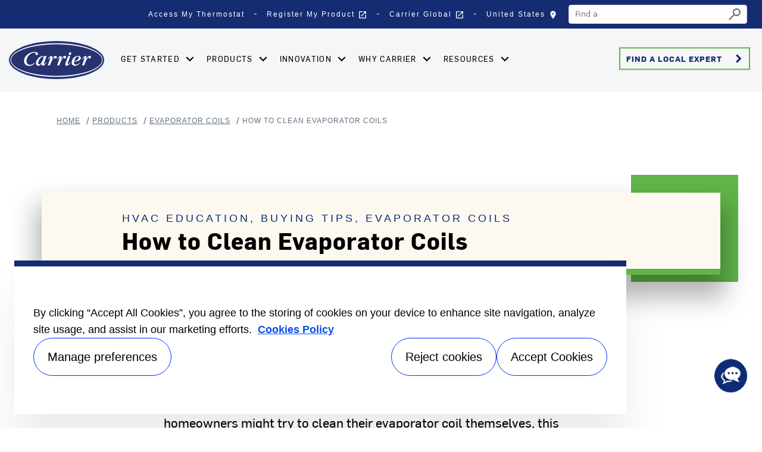

--- FILE ---
content_type: text/html; charset=utf-8
request_url: https://www.carrier.com/residential/en/us/products/evaporator-coils/how-to-clean-evaporator-coils/
body_size: 11948
content:
<!DOCTYPE html>
<!--[if lt IE 7]><html class="no-js lt-ie9 lt-ie8 lt-ie7"><![endif]-->
<!--[if IE 7]><html class="no-js lt-ie9 lt-ie8"><![endif]-->
<!--[if IE 8]><html class="no-js lt-ie9"><![endif]-->
<!--[if gt IE 8]><!-->
<html class="no-js" lang="en">
<!--<![endif]-->
<head>
    <meta charset="UTF-8">
    <meta http-equiv="X-UA-Compatible" content="IE=edge">
    <meta name="viewport" content="width=device-width, initial-scale=1, shrink-to-fit=no">
    <link rel="shortcut icon" href="/residential/en/us/system/v2512170124/favicon.ico" />
    <link href="https://www.googletagmanager.com" rel="preconnect">
    <link href="https://images.carriercms.com" rel="preconnect">
    <link href="//s7.addthis.com" rel="preconnect">
            <link href="https://dev.visualwebsiteoptimizer.com" rel="preconnect">
    <link rel="preload" href="/residential/en/us/system/v2512170124/assets/fonts/MaterialIcons-Regular.woff2" as="font" type="font/woff2" crossorigin>
        <link rel="preload" href="https://images.carriercms.com/image/upload/v1632407313/carrier/residential-hvac/logos/carrier-turn-to-the-experts-logo.svg" as="image">
            <link rel="preload" href="https://images.carriercms.com/image/upload/v1632407313/carrier/residential-hvac/logos/carrier-turn-to-the-experts-logo-mb.svg" as="image">
    


<meta name="title" content="How to Clean Evaporator Coils | Cleaning Evaporator Coils" />
<title>How to Clean Evaporator Coils | Cleaning Evaporator Coils</title>
<meta property="og:title" content="How to Clean Evaporator Coils | Cleaning Evaporator Coils" />
<meta name="twitter:title" content="How to Clean Evaporator Coils | Cleaning Evaporator Coils" />
<meta name="keywords" content="Cleaning evaporator coils" />
<meta name="description" content="Cleaning evaporator coils in your HVAC system is an important part of home maintenance and ensures the efficiency and longevity of your air conditioner. Find out how to clean evaporator coils with the help of an expert and how to clean AC evaporator coils inside your house." />
<meta property="og:description" content="Cleaning evaporator coils in your HVAC system is an important part of home maintenance and ensures the efficiency and longevity of your air conditioner. Find out how to clean evaporator coils with the help of an expert and how to clean AC evaporator coils inside your house." />
<meta name="twitter:description" content="Cleaning evaporator coils in your HVAC system is an important part of home maintenance and ensures the efficiency and longevity of your air conditioner. Find out how to clean evaporator coils with the help of an expert and how to clean AC evaporator coils inside your house." />




                <meta name="googlebots" content="index, follow, noodp" />
        <meta name="robots" content="index,follow" />
    <link rel="canonical" href="https://www.carrier.com/residential/en/us/products/evaporator-coils/how-to-clean-evaporator-coils/" />
    <meta property="og:type" content="website" />
    <meta property="og:locale" content="en_US" />
    <meta property="og:site_name" content="Carrier" />
        <meta property="og:image" content="https://images.carriercms.com/image/upload/w_auto,c_scale/v1591909615/carrier/residential-hvac/logos/carrier-experts.png" />
    <meta property="og:url" content="https://www.carrier.com/residential/en/us/products/evaporator-coils/how-to-clean-evaporator-coils/" />
    <meta name="twitter:card" content="summary" />
    <meta name="twitter:site" content="Carrier" />
    <meta name="twitter:creator" content="Carrier" />
    <meta name="twitter:image" content="https://images.carriercms.com/image/upload/w_auto,c_scale/v1591909615/carrier/residential-hvac/logos/carrier-experts.png" />

    
    <link rel="stylesheet" href="/residential/en/us/system/v2512170124/assets/css/app.min.css">
    <link rel="stylesheet" href="/residential/en/us/system/v2512170124/assets/css/global.min.css" />
    <link rel="stylesheet" href="/residential/en/us/system/v2512170124/assets/css/style.min.css" />

<script type="text/javascript" src="https://cdn.cookielaw.org/consent/f31059b9-0345-4254-9b5e-679169dfe561/OtAutoBlock.js" ></script> <script src="https://cdn.cookielaw.org/scripttemplates/otSDKStub.js"  type="text/javascript" charset="UTF-8" data-domain-script="f31059b9-0345-4254-9b5e-679169dfe561" ></script> <script type="text/javascript"> function OptanonWrapper() { if($("#hdn_cookiepolicylink").length) {var cookiePolicyLink = $("#hdn_cookiepolicylink").val();$("#onetrust-consent-sdk #onetrust-banner-sdk #onetrust-policy-text a:first-child").attr("href", cookiePolicyLink);$("#onetrust-pc-sdk #ot-pc-content #ot-pc-desc .privacy-notice-link").attr("href", cookiePolicyLink);}  } </script><link rel="stylesheet" href="/residential/en/us/system/v2512170124/assets/css/fonts.min.css"><script src="/residential/en/us/system/v2512170124/assets/scripts/vwo.min.js"></script><link rel="stylesheet" type="text/css" href="https://assets.sitescdn.net/answers-search-bar/v1.5/answers.css" /><script src="https://assets.sitescdn.net/answers-search-bar/v1.5/answerstemplates.compiled.min.js" defer ></script><script src="https://cdn.jsdelivr.net/npm/typed.js@2.0.11"></script><script src="https://cdn.jsdelivr.net/npm/axios/dist/axios.min.js"></script><script>const API_KEY="96922a95fc312d9213c8786fe277fc1b"; const EXPERIENCE_KEY="carrier-search"; const EXPERIENCE_VERSION="PRODUCTION"; const LOCALE="en"; function initAnswers(){ ANSWERS.init({ apiKey: API_KEY, experienceKey: EXPERIENCE_KEY, experienceVersion: EXPERIENCE_VERSION, locale: LOCALE, businessId: "4021113", templateBundle: TemplateBundle.default, onReady: function (){ ANSWERS.addComponent("SearchBar",{ container: ".search-form", name: "search-bar", redirectUrl: "/residential/en/us/search.html", placeholderText: document.getElementById( "search-form-placeholder" ).value, useForm: false, submitIcon: "magnifying_glass",}); ANSWERS.addComponent("SearchBar",{ container: ".search-form-mobile", name: "search-bar-mobile", redirectUrl: "/residential/en/us/search.html", placeholderText: document.getElementById( "search-form-placeholder" ).value, useForm: false, submitIcon: "magnifying_glass",}); var url="https://liveapi-cached.yext.com/v2/accounts/me/answers/autocomplete"; url +="?v=20190101"; url +="&api_key=" + API_KEY; url +="&sessionTrackingEnabled=false"; url +="&experienceKey=" + EXPERIENCE_KEY; url +="&input="; url +="&version=" + EXPERIENCE_VERSION; url +="&locale=" + LOCALE; axios.get(url).then(function (response){ const strings=response.data.response.results.map(function (r){ return r.value;}); var options={ strings: strings, showCursor: true, cursorChar: "|", typeSpeed: 45, backSpeed: 20, smartBackspace: true, loop: true, startDelay: 500, backDelay: 2000, attr: "placeholder",}; var typed=new Typed(".js-yext-query", options);});},});} </script><script src="https://assets.sitescdn.net/answers-search-bar/v1.5/answers.min.js" onload="initAnswers()" defer ></script>    </head>
<body>
    <a class="skip-main bg-primary text-white" href="#main-content">Skip to main content</a>
    <input type='hidden' id='hdn_gaAccount' value="G-CXGRC0T3LN" />
    <input type='hidden' id='hdn_gtmcontainerid' value="GTM-KNVJTF7C" />
    <input type='hidden' id='hdn_ooyala_playerID' value="a15b2c6987d84209a6de2702ccb2c3ed" />

        <input type="hidden" id="hdnLocationTitleUrl" value="/residential/en/us/Location/GetLocationTitle" />
        <input type="hidden" name="locationSelectorUrl" id="locationSelectorUrl" value="/residential/en/us/Json/GetFromCategory/" />
            <input type='hidden' id='hdn_cookiepolicylink' value="/residential/en/us/legal/cookie-policy/" />

    

<header>
    <div class="container-fluid fixed-top px-0 ct-header-basic">
            <div class="ct-header-basic-secondary">
    <div class="container ">
        <div class="d-none d-md-block">
            <nav class="navbar navbar-expand-md navbar-light bg-light" id="navHeader">
                <div id="navbarNavDropdown2" class="navbar-collapse collapse">


<ul class="navbar-nav ml-auto">
            <li class="nav-item">
                <a class="btn" href="https://www.carrier.com/us/en/residential/smart-thermostats/access-your-thermostat/" target="_self" role="button">
                    Access My Thermostat
                </a>
            </li>
            <li class="nav-item">
                <a class="btn" href="https://productregistration.carrier.com/" target="_blank" role="button">
                    Register My Product
                        <i class="material-icons align-middle">
                            open_in_new
                        </i>
                </a>
            </li>
            <li class="nav-item">
                <a class="btn" href="https://www.carrier.com/carrier/en/worldwide/" target="_blank" role="button">
                    Carrier Global
                        <i class="material-icons align-middle">
                            open_in_new
                        </i>
                </a>
            </li>
            <li class="nav-item">
            <button id="btnLocationTitle" class="btn btn-link" role="button" data-toggle="modal" data-target="#selectRegion">
                <i class="material-icons align-middle">edit_location<span class="sr-only">Select your location</span></i>
            </button>
        </li>

</ul>

<input type="hidden" id="search-form-placeholder" value="Search" />
<form id="searchForm" class="navbar-form navbar-right">
    <div class="search-form"></div>
</form>
                </div>
            </nav>
        </div>
    </div>
</div>


<header class="ct-header-basic-redesign">
    <div class="container-fluid">
        <nav class="navbar navbar-expand-xl navbar-light">
                <a href="/residential/en/us/" class="navbar-brand" aria-label="Home">

                        <img class="d-none d-md-inline-block ct-brand-logo"
                             src="https://images.carriercms.com/image/upload/v1756220291/carrier/residential-hvac/logos/carrier-oval-logo.svg"
                             alt="carrier-oval-logo"
                             width="160"
                             height="100" />
                        <img class="d-inline-block d-md-none ct-brand-logo"
                             src="https://images.carriercms.com/image/upload/v1749578489/carrier/residential-hvac/logos/carrier-oval-logo-mb.svg"
                             alt="carrier-oval-logo-mb"
                             width="150"
                             height="70" />
                </a>
            <div class="ml-auto">
                <div class="btn-group">
                    <button class="navbar-toggler btn-search" type="button" data-toggle="collapse" data-target="#navbarNavDropdown3" aria-controls="navbarNavDropdown3" aria-expanded="false" aria-label="Toggle navigation" title="">
                        <i class="material-icons open-search">search<span class="sr-only">Search for information</span></i>
                        <i class="material-icons close-search d-none">close<span class="sr-only">Close Search for information</span></i>
                    </button>
                    <button class="navbar-toggler" type="button" data-toggle="collapse" data-target="#navbarSupportedContent" aria-controls="navbarSupportedContent" aria-expanded="false" aria-label="Toggle navigation" title="">
                        <span></span>
                        <span></span>
                        <span></span>
                    </button>
                </div>
            </div>
            <div class="collapse navbar-collapse" id="navbarSupportedContent">
                <ul class="navbar-nav">
                                <li class="dropdown">
                                    <a class="nav-link dropdown-toggle"  href="#" aria-label=""   data-icon="keyboard_arrow_down" role="button" data-toggle="dropdown"   >
                                        Get Started
                                    </a>
                                        <div class="dropdown-menu">
                                            <div class="container">
                                                <div class="row">
                                                    

<div class="col-12 col-xl-3 d-xl-inline-flex">
    <div class="callout">
        <div class="d-none d-xl-block">



        <img class="cld-responsive img-fluid" data-src="https://images.carriercms.com/image/upload/w_auto,c_lfill,q_auto,f_auto/v1601347506/carrier/residential-hvac/people/dealer-with-couple-in-the-kitchen-ipad.png" alt="dealer-with-couple-in-the-kitchen-ipad" loading="lazy" />






                                    <div class="title">Find a local Carrier expert you can trust</div>

            <p>Carrier contractors are ready to help you create your ideal home environment</p>
                  </div>

                    <p>
                        <a href="" class="text--link" title="Find an Expert" aria-label="Find an Expert">
                            Find an Expert<i class="material-icons">keyboard_arrow_right</i>
                        </a>
                    </p>
            </div>
</div>


<div class="col-12 col-xl-3 d-xl-inline-flex">
    <div class="callout">
        <div class="d-none d-xl-block">



        <img class="cld-responsive img-fluid" data-src="https://images.carriercms.com/image/upload/w_auto,c_lfill,q_auto,f_auto/v1601347518/carrier/residential-hvac/people/carrier-heating-and-cooling-products-3x2.png" alt="carrier-heating-and-cooling-products-3x2" loading="lazy" />






                                    <div class="title">Explore HVAC Systems & Products</div>
<p>Learn about our innovative products and how they can help improve your comfort.</p>        </div>

                    <p>
                        <a href="/residential/en/us/products/" class="text--link" title="Browse Products" aria-label="Browse Products">
                            Browse Products<i class="material-icons">keyboard_arrow_right</i>
                        </a>
                    </p>
            </div>
</div>


<div class="col-12 col-xl-3 d-xl-inline-flex">
    <div class="callout">
        <div class="d-none d-xl-block">



        <img class="cld-responsive img-fluid" data-src="https://images.carriercms.com/image/upload/w_auto,c_lfill,q_auto,f_auto/v1595521248/carrier/residential-hvac/people/couple-dining-table-laptop.jpg" alt="couple-dining-table-laptop" loading="lazy" />






                                    <div class="title">Learn Heating & Cooling Basics</div>

            <p>Learn how to choose and maintain your HVAC system</p>
                  </div>

                    <p>
                        <a href="/residential/en/us/homeowner-resources/hvac-basics/" class="text--link" title="Explore the Basics" aria-label="Explore the Basics">
                            Explore the Basics<i class="material-icons">keyboard_arrow_right</i>
                        </a>
                    </p>
            </div>
</div>
                                                </div>
                                            </div>
                                        </div>
                                </li>
                                <li class="dropdown">
                                    <a class="nav-link dropdown-toggle"  href="#" aria-label=""   data-icon="keyboard_arrow_down" role="button" data-toggle="dropdown"   >
                                        Products
                                    </a>
                                        <div class="dropdown-menu">
                                            <div class="container">
                                                <div class="row">

    <div class="col-12 col-xl-3">
        <div class="header--wrapper">
                    <a href="/residential/en/us/products/heating-cooling/" target="_self" title="Heating &amp; Cooling" aria-label="Heating &amp; Cooling">
                        Heating &amp; Cooling
                    </a>
        </div>
        <ul class="nav flex-column">
                    <li>
                        <a href="https://www.carrier.com/us/en/residential/air-conditioners/" target="_self" title="Air Conditioners" aria-label="Air Conditioners">
                            Air Conditioners
                        </a>
                    </li>
                    <li>
                        <a href="https://www.carrier.com/us/en/residential/furnaces/" target="_self" title="Furnaces" aria-label="Furnaces">
                            Furnaces
                        </a>
                    </li>
                    <li>
                        <a href="https://www.carrier.com/us/en/residential/heat-pumps/" target="_self" title="Heat Pumps" aria-label="Heat Pumps">
                            Heat Pumps
                        </a>
                    </li>
                    <li>
                        <a href="https://www.carrier.com/us/en/residential/ductless-mini-splits/" target="_self" title="Ductless Systems" aria-label="Ductless Systems">
                            Ductless Systems
                        </a>
                    </li>
                    <li>
                        <a href="/residential/en/us/products/heating-cooling/" target="_self" title="See All HVAC Products" aria-label="See All HVAC Products">
                            See All HVAC Products
                        </a>
                    </li>
        </ul>
    </div>


    <div class="col-12 col-xl-3">
        <div class="header--wrapper">
                    <a href="https://www.carrier.com/us/en/residential/smart-thermostats/" target="_self" title="Thermostats" aria-label="Thermostats">
                        Thermostats
                    </a>
        </div>
        <ul class="nav flex-column">
                    <li>
                        <a href="https://www.carrier.com/us/en/residential/smart-thermostats/" target="_self" title="Smart Thermostats" aria-label="Smart Thermostats">
                            Smart Thermostats
                        </a>
                    </li>
        </ul>
    </div>


    <div class="col-12 col-xl-3">
        <div class="header--wrapper">
                    <a href="https://www.carrier.com/us/en/residential/indoor-air-quality/" target="_self" title="Healthy Homes" aria-label="Healthy Homes">
                        Healthy Homes
                    </a>
        </div>
        <ul class="nav flex-column">
                    <li>
                        <a href="https://www.carrier.com/us/en/residential/air-purifiers/" target="_self" title="Air Purifiers" aria-label="Air Purifiers">
                            Air Purifiers
                        </a>
                    </li>
                    <li>
                        <a href="https://www.carrier.com/us/en/residential/humidifiers/" target="_self" title="Humidifiers" aria-label="Humidifiers">
                            Humidifiers
                        </a>
                    </li>
                    <li>
                        <a href="https://www.carrier.com/us/en/residential/indoor-air-quality/dehumidifier-dehxx/" target="_self" title="Dehumidifiers" aria-label="Dehumidifiers">
                            Dehumidifiers
                        </a>
                    </li>
                    <li>
                        <a href="https://www.carrier.com/us/en/residential/ventilators/" target="_self" title="Ventilators" aria-label="Ventilators">
                            Ventilators
                        </a>
                    </li>
                    <li>
                        <a href="https://www.carrier.com/us/en/residential/indoor-air-quality/" target="_self" title="More Products" aria-label="More Products">
                            More Products
                        </a>
                    </li>
        </ul>
    </div>

                                                                                                    </div>
                                            </div>
                                        </div>
                                </li>
                                <li class="dropdown">
                                    <a class="nav-link dropdown-toggle"  href="#" aria-label=""   data-icon="keyboard_arrow_down" role="button" data-toggle="dropdown"   >
                                         Innovation
                                    </a>
                                        <div class="dropdown-menu">
                                            <div class="container">
                                                <div class="row">

    <div class="col-12 col-xl-3">
        <div class="header--wrapper">
                    <a href="/residential/en/us/innovation/" target="_self" title="Innovation for Homeowners" aria-label="Innovation for Homeowners">
                        Innovation for Homeowners
                    </a>
        </div>
        <ul class="nav flex-column">
                    <li>
                        <a href="/residential/en/us/innovation/comfort/" target="_self" title="Comfort Innovations" aria-label="Comfort Innovations">
                            Comfort Innovations
                        </a>
                    </li>
                    <li>
                        <a href="/residential/en/us/innovation/smart-thermostats/" target="_self" title="Control Innovations" aria-label="Control Innovations">
                            Control Innovations
                        </a>
                    </li>
                    <li>
                        <a href="/residential/en/us/innovation/energy-efficiency/" target="_self" title="Energy Savings Innovations" aria-label="Energy Savings Innovations">
                            Energy Savings Innovations
                        </a>
                    </li>
                    <li>
                        <a href="https://www.carrier.com/us/en/residential/crossover-solutions/" target="_self" title="Ductless Crossover Solution" aria-label="Ductless Crossover Solution">
                            Ductless Crossover Solution
                        </a>
                    </li>
                    <li>
                        <a href="https://www.carrier.com/us/en/residential/intelisense/" target="_self" title="InteliSense™ Technology" aria-label="InteliSense™ Technology">
                            InteliSense™ Technology
                        </a>
                    </li>
                    <li>
                        <a href="https://www.carrier.com/us/en/residential/smart-thermostats/smartsave/" target="_self" title="SmartSave" aria-label="SmartSave">
                            SmartSave
                        </a>
                    </li>
        </ul>
    </div>


    <div class="col-12 col-xl-3">
        <div class="header--wrapper">
More Innovation for Homeowners        </div>
        <ul class="nav flex-column">
                    <li>
                        <a href="https://www.carrier.com/us/en/residential/homeowner-resources/puron-advance/" target="_self" title="Puron Advance™" aria-label="Puron Advance™">
                            Puron Advance™
                        </a>
                    </li>
                    <li>
                        <a href="/residential/en/us/products/thermostats/smart-thermostats/hvac-zoning-system/" target="_self" title="Zoning Innovations" aria-label="Zoning Innovations">
                            Zoning Innovations
                        </a>
                    </li>
        </ul>
    </div>

                                                    

<div class="col-12 col-xl-6">
    <div class="row info--panel">
        <div class="col-12 col-xl-3 offset-xl-1 thumbnail">



        <img class="cld-responsive img-fluid" data-src="https://images.carriercms.com/image/upload/w_auto,c_lfill,q_auto,f_auto/v1684504900/carrier/residential-hvac/products/air-conditioners/carrier-infinity-ac-thumbnail.png" alt="carrier-infinity-ac-thumbnail" loading="lazy" />






                    </div>
            <div class="col-12 col-xl-8 content">
                        <div class="title">Energy-Saving Technology</div>
<p>Learn about our energy efficient innovations that can help you save on your heating &amp; cooling energy expenses, while ensuring your home is comfortable.</p>
                    <p>
                        <a href="/residential/en/us/innovation/energy-efficiency/" class="text--link" title="Explore Innovations" aria-label="Explore Innovations">
                            Explore Innovations<i class="material-icons">keyboard_arrow_right</i>
                        </a>
                    </p>
                    </div>
    </div>
</div>
                                                </div>
                                            </div>
                                        </div>
                                </li>
                                <li class="dropdown">
                                    <a class="nav-link dropdown-toggle"  href="#" aria-label=""   data-icon="keyboard_arrow_down" role="button" data-toggle="dropdown"   >
                                        Why Carrier  
                                    </a>
                                        <div class="dropdown-menu">
                                            <div class="container">
                                                <div class="row">

    <div class="col-12 col-xl-3">
        <div class="header--wrapper">
                    <a href="/residential/en/us/why-carrier/" target="_self" title="Why Carrier" aria-label="Why Carrier">
                        Why Carrier
                    </a>
        </div>
        <ul class="nav flex-column">
                    <li>
                        <a href="/residential/en/us/why-carrier/awards/" target="_self" title="Awards" aria-label="Awards">
                            Awards
                        </a>
                    </li>
                    <li>
                        <a href="/residential/en/us/why-carrier/customer-testimonials/" target="_self" title="Customer Testimonials" aria-label="Customer Testimonials">
                            Customer Testimonials
                        </a>
                    </li>
                    <li>
                        <a href="/residential/en/us/why-carrier/history-of-innovation/" target="_self" title="History of Innovation" aria-label="History of Innovation">
                            History of Innovation
                        </a>
                    </li>
                    <li>
                        <a href="/residential/en/us/why-carrier/designed-in-indianapolis/" target="_self" title="Designed in Indianapolis" aria-label="Designed in Indianapolis">
                            Designed in Indianapolis
                        </a>
                    </li>
                    <li>
                        <a href="/residential/en/us/why-carrier/community-involvement/" target="_self" title="Community Involvement" aria-label="Community Involvement">
                            Community Involvement
                        </a>
                    </li>
                    <li>
                        <a href="/residential/en/us/why-carrier/sustainability/" target="_self" title="Sustainability" aria-label="Sustainability">
                            Sustainability
                        </a>
                    </li>
        </ul>
    </div>


    <div class="col-12 col-xl-3">
        <div class="header--wrapper">
                    <a href="/residential/en/us/why-carrier/" target="_self" title="Our Dealers" aria-label="Our Dealers">
                        Our Dealers
                    </a>
        </div>
        <ul class="nav flex-column">
                    <li>
                        <a href="https://www.carrier.com/us/en/residential/carrier-factory-authorized-dealers/" target="_self" title="Factory Authorized Dealers" aria-label="Factory Authorized Dealers">
                            Factory Authorized Dealers
                        </a>
                    </li>
                    <li>
                        <a href="https://www.carrier.com/us/en/residential/certified-ductless-pro/" target="_self" title="Certified Ductless Pros" aria-label="Certified Ductless Pros">
                            Certified Ductless Pros
                        </a>
                    </li>
                    <li>
                        <a href="https://www.thisishvac.com/carrier/" target="_blank" title="HVAC Technician Careers" aria-label="HVAC Technician Careers">
                            HVAC Technician Careers
                        </a>
                    </li>
                    <li>
                        <a href="https://www.carrier.com/us/en/residential/become-a-dealer/" target="_self" title="Become a Carrier Dealer" aria-label="Become a Carrier Dealer">
                            Become a Carrier Dealer
                        </a>
                    </li>
        </ul>
    </div>

                                                    

<div class="col-12 col-xl-6">
    <div class="row info--panel">
        <div class="col-12 col-xl-3 offset-xl-1 thumbnail">



        <img class="cld-responsive img-fluid" data-src="https://images.carriercms.com/image/upload/w_auto,c_lfill,q_auto,f_auto/v1617311032/carrier/residential-hvac/people/contact-customer-care.png" alt="contact-customer-care" loading="lazy" />






                    </div>
            <div class="col-12 col-xl-8 content">
                        <div class="title">Customer Care</div>
<p>Can't find what you're looking for? Our customer service representatives are here to help.</p>
                    <p>
                        <a href="https://www.carrier.com/us/en/residential/contact-us/" class="text--link" title="Contact Us" aria-label="Contact Us">
                            Contact Us<i class="material-icons">keyboard_arrow_right</i>
                        </a>
                    </p>
                    </div>
    </div>
</div>
                                                </div>
                                            </div>
                                        </div>
                                </li>
                                <li class="dropdown">
                                    <a class="nav-link dropdown-toggle"  href="#" aria-label=""   data-icon="keyboard_arrow_down" role="button" data-toggle="dropdown"   >
                                        Resources               
                                    </a>
                                        <div class="dropdown-menu">
                                            <div class="container">
                                                <div class="row">

    <div class="col-12 col-xl-3">
        <div class="header--wrapper">
Homeowner Resources        </div>
        <ul class="nav flex-column">
                    <li>
                        <a href="https://www.carrier.com/us/en/residential/homeowner-resources/faqs/" target="_self" title="FAQs" aria-label="FAQs">
                            FAQs
                        </a>
                    </li>
                    <li>
                        <a href="https://www.carrier.com/us/en/residential/homeowner-resources/financing/" target="_self" title="Financing" aria-label="Financing">
                            Financing
                        </a>
                    </li>
                    <li>
                        <a href="/residential/en/us/homeowner-resources/hvac-glossary/" target="_self" title="Glossary" aria-label="Glossary">
                            Glossary
                        </a>
                    </li>
                    <li>
                        <a href="/residential/en/us/homeowner-resources/hvac-basics/" target="_self" title="Heating and Cooling Basics" aria-label="Heating and Cooling Basics">
                            Heating and Cooling Basics
                        </a>
                    </li>
                    <li>
                        <a href="https://www.carrier.com/us/en/residential/homeowner-resources/hvac-parts/" target="_self" title="HVAC Parts" aria-label="HVAC Parts">
                            HVAC Parts
                        </a>
                    </li>
                    <li>
                        <a href="https://www.carrier.com/us/en/residential/homeowner-resources/minimum-efficiency-standards/" target="_self" title="Minimum Efficiency Standards" aria-label="Minimum Efficiency Standards">
                            Minimum Efficiency Standards
                        </a>
                    </li>
        </ul>
    </div>


    <div class="col-12 col-xl-3">
        <div class="header--wrapper">
More Resources        </div>
        <ul class="nav flex-column">
                    <li>
                        <a href="/residential/en/us/homeowner-resources/product-literature/" target="_self" title="Product Literature" aria-label="Product Literature">
                            Product Literature
                        </a>
                    </li>
                    <li>
                        <a href="https://www.carrier.com/us/en/residential/smart-thermostats/access-your-thermostat/" target="_self" title="Thermostat Login" aria-label="Thermostat Login">
                            Thermostat Login
                        </a>
                    </li>
                    <li>
                        <a href="https://www.carrier.com/us/en/residential/smart-thermostats/smarthome-app/" target="_self" title="SmartHome App" aria-label="SmartHome App">
                            SmartHome App
                        </a>
                    </li>
        </ul>
    </div>


    <div class="col-12 col-xl-3">
        <div class="header--wrapper">
Savings &amp; Warranty        </div>
        <ul class="nav flex-column">
                    <li>
                        <a href="/residential/en/us/homeowner-resources/energy-savings/" target="_self" title="Energy Savings" aria-label="Energy Savings">
                            Energy Savings
                        </a>
                    </li>
                    <li>
                        <a href="/residential/en/us/homeowner-resources/federal-tax-credits/" target="_self" title="Federal Tax Credits" aria-label="Federal Tax Credits">
                            Federal Tax Credits
                        </a>
                    </li>
                    <li>
                        <a href="https://www.carrier.com/us/en/residential/homeowner-resources/rebates/" target="_self" title="Rebates" aria-label="Rebates">
                            Rebates
                        </a>
                    </li>
                    <li>
                        <a href="https://productregistration.carrier.com/Public/Home?brand=carrier" target="_blank" title="Register My Product" aria-label="Register My Product">
                            Register My Product
                                <i class="material-icons align-bottom">
                                    open_in_new
                                </i>
                        </a>
                    </li>
                    <li>
                        <a href="/residential/en/us/homeowner-resources/warranty/" target="_self" title="Warranty" aria-label="Warranty">
                            Warranty
                        </a>
                    </li>
                    <li>
                        <a href="/residential/en/us/warranty-lookup/" target="_self" title="Warranty Lookup" aria-label="Warranty Lookup">
                            Warranty Lookup
                        </a>
                    </li>
        </ul>
    </div>

                                                                                                    </div>
                                            </div>
                                        </div>
                                </li>
                </ul>
                    <div class="header--cta--links">
                                            <a href="https://www.carrier.com/us/en/residential/find-a-dealer/" class="btn btn-outline-primary btn-lg" aria-label="Find a Local Expert">
                                                Find a Local Expert
                                                    <i class="material-icons">keyboard_arrow_right</i>
                                            </a>
                    </div>
            </div>
        </nav>
    </div>
    <div class="container">
        <div id="navbarNavDropdown3" class="collapse navbar-collapse">
            <div class="row d-block d-xl-none">
                <div class="col">
                    <form name="searchFormMobile" id="searchFormMobile" method="get">
                        <div class="search-form-mobile"></div>
                    </form>
                </div>
            </div>
        </div>
    </div>
</header>

<div class="header--cta--links--mobile">Find a Local Expert</div>




    </div>
</header>








<main class="header-static-margin">
    <section id="main-content" class="pt-one-col">
    <div class="container-fluid ct-breadcrumb-a">
        <div class="container">


        <nav class="ct_breadcrumb-a d-none d-md-block" aria-label="breadcrumb">
            <ol class="breadcrumb" itemscope itemtype="http://schema.org/BreadcrumbList">

                    <li class="breadcrumb-item" itemprop="itemListElement" itemscope itemtype="http://schema.org/ListItem">

                        <span id="breadcrumb(1)" itemprop="name">
                            <a itemprop="item" href="/residential/en/us/">
                                Home
                            </a>

                            <span content="Home" itemprop="name" aria-hidden="true"></span>
                        </span>
                        <meta itemprop="position" content="1" />
                    </li>
                                            <li class="breadcrumb-item" itemprop="itemListElement" itemscope itemtype="http://schema.org/ListItem">

                                <span itemprop="name" id="breadcrumb(2)">
                                    <a itemprop="item" href="/residential/en/us/products/">
                                        Products
                                    </a>
                                    <span content="Products" itemprop="name" aria-hidden="true"></span>
                                </span>
                                <meta itemprop="position" content="2" />
                            </li>
                            <li class="breadcrumb-item" itemprop="itemListElement" itemscope itemtype="http://schema.org/ListItem">

                                <span itemprop="name" id="breadcrumb(3)">
                                    <a itemprop="item" href="/residential/en/us/products/evaporator-coils/">
                                        Evaporator Coils
                                    </a>
                                    <span content="Evaporator Coils" itemprop="name" aria-hidden="true"></span>
                                </span>
                                <meta itemprop="position" content="3" />
                            </li>
                            <li class="breadcrumb-item" itemprop="itemListElement" itemscope itemtype="http://schema.org/ListItem">
                                <span itemprop="name" id="breadcrumb(4)">How to Clean Evaporator Coils</span>
                                <meta itemprop="position" content="4" />
                            </li>
            </ol>

        </nav>
            <nav class="ct_breadcrumb-b d-block d-md-none" aria-label="breadcrumb">
                <ol class="breadcrumb">
                            <li class="breadcrumb-item active">
                                <i class="material-icons align-bottom">keyboard_arrow_left<span class="sr-only">Arrow back</span></i>
                                <a href="/residential/en/us/products/evaporator-coils/">
                                    <span>Evaporator Coils</span>
                                </a>
                            </li>


                </ol>
            </nav>



        </div>
    </div>
        


<div class="container topic-page">
    <div class="row residential-product-detail-b bg-color__beige__border">
        <div class="col-12 col-md-10 offset-md-1">
            <div class="panel--body no--image d-flex align-items-center">
                <div class="panel--title">
                        <div class="pre--header">HVAC Education, Buying Tips, Evaporator Coils</div>
                                            <h1 class="text-black">How to Clean Evaporator Coils</h1>
                </div>
            </div>
        </div>
    </div>
    <div class="row">
        <div class="col-12 col-lg-8 content--wrapper">
                <div class="lead">
                    
            <p>Cleaning your evaporator coil helps your air conditioner or heat pump system work efficiently and can also prolong its life. It’s normally attached to your furnace, and we recommend having it cleaned each year before heating season begins, but it’s ideal to repeat mid-season. Although some homeowners might try to clean their evaporator coil themselves, this service is best handled by a trained Carrier HVAC technician.</p>
          
                </div>
                            <div class="py-2">
                    
		<h2>
			<img class='cld-responsive img-fluid' loading='lazy' data-src='https://images.carriercms.com/image/upload/w_auto,c_lfill,f_auto,q_auto/v1729773874/carrier/residential-hvac/people/a-carrier-dealer-explains-how-to-clean-an-evaporator-coil-to-a-couple.jpg' title='a carrier dealer explains how to clean an evaporator coil to a couple' alt='a carrier dealer explains how to clean an evaporator coil to a couple'/>

			

			<br />
		</h2>
		

		<h2>Steps For Cleaning Evaporator Coils</h2>
		

		<p>The evaporator coil should be inspected and cleaned (if necessary) before each cooling season. These are the steps that your Carrier expert may complete:</p>
		

		<ul>
<li>Turn the air conditioner or heat pump and furnace off and wait until they have cooled down.</li>
<li>Remove the access panel to expose the coil.</li>
<li>If the coils are coated with dirt or lint, vacuum them with a soft brush attachment.</li>
<li>If the coils are coated with oil or grease, clean them with a mild detergent and water solution and rinse. Be careful not to splash water on insulation.</li>
<li>Inspect drain pan and condensate drain at the same time cooling coil is checked.</li>
<li>Clean drain pan and condensate drain by removing any foreign matter from pan.</li>
<li>Flush pan and drain tube with clear water. If drain tube is restricted, it can generally be cleared by high−pressure water. Cut plastic line and work outside condensate pan and away from coil to clean drain tube.</li>
<li>Replace the panel when finished cleaning the coils.</li>
<li>Turn the HVAC system power back on.</li>
</ul>
		

		<img class='cld-responsive img-fluid' loading='lazy' data-src='https://images.carriercms.com/image/upload/w_auto,c_lfill,f_auto,q_auto/v1597785631/carrier/residential-hvac/people/mom-and-kids-do-head-stands-on-carpet.png' title='mom-and-kids-do-head-stands-on-carpet' alt='mom and kids do headstands on carpet after learning how to clean evaporator coils'/>

	
                </div>
        </div>
    </div>
</div>

        <script type="application/ld+json">
        {
  "@context": "https://schema.org",
  "@type": "Article",
  "headline": "How to Clean Evaporator Coils",
  "image": "https://images.carriercms.com/image/upload/v1598887575/carrier/residential-hvac/people/mom-and-kids-do-head-stands-on-carpet-3x2.png",
  "datePublished": "2020-08-31T11:30:34Z",
  "dateModified": "2020-08-31T11:30:34Z",
  "author": [
    {
      "@type": "Person",
      "name": "Ryan Mayes",
      "url": "/residential/en/us/products/about-the-author-ryan-mayes/"
    }
  ]
}
        </script>




<div class="ct-blks1-w100-08 panel  " id="getcarriercomfortinyourhome">
    <div class="container">
        <div class="row">
            <div class="col-12 col-lg-10 offset-lg-1">
                <div class="row">
                        <div class="col-12 col-md-4 headline ">
                                <div class="h3">Get Carrier Comfort in Your Home</div>
                            
                            
                        </div>
                                                <div class="col-12 col-md-4 d-flex align-items-stretch">
                                
        <a class="btn btn-outline-secondary btn-lg btn-block d-flex flex-column justify-content-center" target="_self" aria-label="">
            Build your own system
            <i class="material-icons align-bottom">
                keyboard_arrow_right
            </i>
        </a>

                            </div>
                            <div class="col-12 col-md-4 d-flex align-items-stretch">
                                
        <a class="btn btn-outline-secondary btn-lg btn-block d-flex flex-column justify-content-center" target="_self" aria-label="">
            Connect with an expert
            <i class="material-icons align-bottom">
                keyboard_arrow_right
            </i>
        </a>

                            </div>
                </div>
            </div>
        </div>
    </div>
</div>


<article class="container ct-article-basic" id="">
    <div class="row">
        <div class="col">
                            <div class="article-subtitle"><h4>About The Author</h4></div>
                            <div class="article-body"><em><a title="About the Author: Ryan Mayes - Page metadata" href="/residential/en/us/products/about-the-author-ryan-mayes/"><span style="text-decoration: underline;">Ryan Mayes</span></a> is a Senior Digital Brand Marketing Manager at Carrier who focuses on creating clear, helpful resources on HVAC topics. Ryan’s goal is to guide readers toward smart, confident decisions about their indoor comfort.</em></div>
        </div>
    </div>
</article>

<section class="container-fluid py-2 ct-1blks-w100-basic bg-color__white  " id="learnmoreaboutevaporatorcoils">
        <div class="container">
            <div class="row text-center text-white padding-large  ">
                <div class="col-12 p-0">
                    <div class="card-body d-flex align-items-center justify-content-center">
                        <div>
                                <div class="card-title h2-white">Learn More About Evaporator Coils</div>
                                                                                        <div class="card-text">
                                    <ul>
<li>Browse Carrier <span style="text-decoration: underline;">evaporator coils</span></li>
<li style="text-decoration: underline;"><a title="Evaporator Coils vs Condenser Coils - Page metadata" href="/residential/en/us/products/evaporator-coils/evaporator-vs-condenser-coil/">Evaporator Coils vs. Condenser Coils</a></li>
<li style="text-decoration: underline;"><a title="Replacing Your AC Evaporator Coils - Page metadata" href="/residential/en/us/products/evaporator-coils/evaporator-coil-replacement/">Replacing Your AC Evaporator Coils</a></li>
<li style="text-decoration: underline;"><a title="What Are Evaporator Coils and What Do They Do - Page metadata" href="/residential/en/us/products/evaporator-coils/what-are-evaporator-coils/">What Are Evaporator Coils and What Do They Do?</a></li>
<li>Learn about <span style="text-decoration: underline;">frozen evaporator coils</span></li>
</ul>
                                </div>
                            
                        </div>
                    </div>
                </div>
            </div>
        </div>
</section>


        
    </section>
</main>


<div id="rb-chat-frame-container">
	<div id="chatbot_outbox" class="chatbot-outbox">
		<div id="rb_header" class="rb-header">
			<img id="img1" src="https://images.carriercms.com/image/upload/v1598971479/carrier/residential-hvac/icons/chat-circle-icon-50x50.png" alt="Chat-icon" loading="lazy" >
					<div class="title">Let's chat</div> 
					<span class="rb-close">-</span>
					<span id="refresh" class="rb-refresh">
						<img id="imghome" src="https://7222c-rg-car-mp5-hvc-chatbot-p-p7rpums.azurewebsites.net/Images/icn-home.png" alt="Home-icon">
					</span>
		</div>
		<div class="fixed-height" id="chatbox-container">
			<iframe name="botname" src="" style="height:100%;width:100%;border: 0;" title="Carrier Chatbot"></iframe>
		</div>
	</div>
</div>

<img id="img2" src="https://images.carriercms.com/image/upload/v1598971479/carrier/residential-hvac/icons/chat-circle-icon-70x70.png" alt="chat-circle-icon" loading="lazy" >




<section class="container-fluid ct-residential-inactivity-dealer-modal">
    <div class="container">
        <div class="row">
            <div class="modal fade inactive-dealer-modal" tabindex="-1" role="dialog" aria-labelledby="modalDealer" aria-hidden="true">
                <div class="modal-dialog modal-dialog-centered modal-lg">
                    <div class="modal-content">
                        <div class="modal-body">
                                <div class="card-img">
                                        <button type="button" class="close" data-dismiss="modal" aria-label="Close">
                                            <i class="material-icons align-bottom">close<span class="sr-only">Close this dialog</span></i>
                                        </button>
                                    

        <img class="cld-responsive img-fluid" data-src="https://images.carriercms.com/image/upload/w_auto,f_auto,q_auto/v1740516658/carrier/residential-hvac/people/dealer-standing-by-air-conditioner.jpg" alt="a carrier dealer stands by an air conditioner outside" loading="lazy" />







                                </div>   
                            <div class="card-body text-center">
                                                                                                    <div class="card-text">
                                        Can't find what you are looking for? A local Carrier expert can help answer your questions.
                                    </div>
                                
        <a class="btn" target="_self" aria-label="">
            Find a Carrier expert in your area.
        </a>
                            </div>
                        </div>
                    </div>
                </div>
            </div>
        </div>
    </div>
</section>        <div class="footer-region">

<footer class="ct_footer-power-02">
    <div class="container">
        <div class="row">










<div class="col-12 col-md-9 col-lg-10">
<ul class="nav">
<li><a class="nav-link" title="Homebuilder Information" aria-label="Homebuilder Information" href="/residential/en/us/builder/">Homebuilder Information</a></li>
<li><a class="nav-link" title="News" aria-label="News" href="/residential/en/us/news/">News</a></li>
<li><a class="nav-link" title="Careers" href="https://www.corporate.carrier.com/careers/" target="_blank" aria-label="Careers">Careers <em class="material-icons align-middle">open_in_new</em></a></li>
<li><a class="nav-link" title="Contact us" href="https://www.carrier.com/us/en/residential/contact-us/" aria-label="Contact Us">Contact Us</a></li>
<li><a class="nav-link" title="Energy Guide" href="https://www.ahridirectory.org/Search/SearchHome?ReturnUrl=%2f" target="_blank" aria-label="Careers">Energy Guide Information Label <em class="material-icons align-middle">open_in_new</em></a></li>
</ul>
</div>










            <div class="col-12 col-md-3 col-lg-2 logo">
              <a href="https://www.corporate.carrier.com/" title="Carrier" aria-label="Carrier Logo">
                <img class="cld-responsive" data-src="https://images.carriercms.com/image/upload/v1591909545/carrier/residential-hvac/logos/carrier-logo.svg" alt="Carrier" />
              </a>
            </div>
                  </div>
    </div>
</footer>

<footer class="ct-deep-footer-basic-01">
    <div class="container">
        <div class="row">
                        <div class="col-lg-5 pb-2 left-col">
<div class="nav justify-content-lg-start justify-content-center">
        <div class="social-visit-title">
            Connect With Us
        </div>
    <div itemscope itemtype="http://schema.org/Organization" class="social-icons-visit ct-social-media-lists">
        <link itemprop="url" href="/" />
                <a itemprop="sameAs" target="_blank" title="LinkedIn" aria-label="LinkedIn" href="https://www.linkedin.com/company/carrierhvac" id="LinkedIn">
                            <svg xmlns="http://www.w3.org/2000/svg" xmlns:xlink="http://www.w3.org/1999/xlink"
                                 viewBox="0 0 32 32" version="1.1" role="img" title="LinkedIn" alt="LinkedIn" class="icon-social"
                                 style="background-color:#0077b5;">
                                <g>
                                    <path d="M26 25.963h-4.185v-6.55c0-1.56-.027-3.57-2.175-3.57-2.18 0-2.51 1.7-2.51 3.46v6.66h-4.182V12.495h4.012v1.84h.058c.558-1.058 1.924-2.174 3.96-2.174 4.24 0 5.022 2.79 5.022 6.417v7.386zM8.23 10.655a2.426 2.426 0 0 1 0-4.855 2.427 2.427 0 0 1 0 4.855zm-2.098 1.84h4.19v13.468h-4.19V12.495z" fill-rule="evenodd"></path>
                                </g>
                            </svg>
                </a>
                <a itemprop="sameAs" target="_blank" title="Twitter" aria-label="Twitter" href="https://twitter.com/CarrierAtHome" id="Twitter">
                            <svg id="Layer_2" xmlns="http://www.w3.org/2000/svg" class="icon-social" viewBox="0 0 22 20.77" style="width: 22px;height: 20px;">
                                <g>
                                    <path d="M.14,20.64L8.66,11.58,0,.01C2.18,.01,4.12-.03,6.05,.04c.34,.02,.73,.48,.99,.81,1.72,2.24,3.41,4.5,5.21,6.88,2.19-2.33,4.33-4.59,6.45-6.85,.63-.66,1.47-.92,2.53-.77L13.07,8.87l8.93,11.9c-2.22,0-4.17,.02-6.13-.03-.27,0-.58-.42-.81-.7-1.84-2.42-3.65-4.84-5.57-7.39-2.35,2.49-4.62,4.91-6.9,7.32-.57,.61-1.39,.82-2.45,.66H.15v.02ZM2.93,1.52c.27,.41,.48,.75,.71,1.07,3.85,5.13,7.72,10.26,11.57,15.39,1.21,1.62,1.78,1.8,3.95,1.24-.22-.32-.42-.62-.65-.92-3.82-5.1-7.74-10.14-11.45-15.32-1.14-1.59-2.38-1.75-4.14-1.45h0Z">
                                    </path>
                                </g>
                            </svg>
                </a>
                <a itemprop="sameAs" target="_blank" title="Facebook" aria-label="Facebook" href="https://www.facebook.com/carrierathome" id="Facebook">
                            <svg xmlns="http://www.w3.org/2000/svg" xmlns:xlink="http://www.w3.org/1999/xlink"
                                 viewBox="0 0 32 32" version="1.1" role="img" title="Facebook" alt="Facebook" class="icon-social"
                                 style="background-color:#3b5998;">
                                <g>
                                    <path d="M22 5.16c-.406-.054-1.806-.16-3.43-.16-3.4 0-5.733 1.825-5.733 5.17v2.882H9v3.913h3.837V27h4.604V16.965h3.823l.587-3.913h-4.41v-2.5c0-1.123.347-1.903 2.198-1.903H22V5.16z" fill-rule="evenodd"></path>
                                </g>
                            </svg>
                </a>
                <a itemprop="sameAs" target="_blank" title="Youtube" aria-label="Youtube" href="https://www.youtube.com/channel/UCtKSYiZM4UMSaQ28uWlHWKg" id="Youtube">
                            <svg version="1.1" viewBox="0 0 300 300" class="icon-social">
                                <g transform="scale(0.75,0.75)">
                                    <rect width="400" height="400" style="fill:#ff0000;fill-opacity:1" x="0" y="0" />
                                    <g transform="matrix(7.8701756,0,0,7.8701756,695.19553,-948.4235)">
                                        <path style="fill:#ffffff;fill-opacity:1;fill-rule:nonzero;stroke:none" d="M 149.9375 79.222656 C 149.9375 79.222656 86.718651 79.222715 70.851562 83.345703 C 62.355775 85.719505 55.360154 92.715203 52.986328 101.33594 C 48.863375 117.20304 48.863281 150.0625 48.863281 150.0625 C 48.863281 150.0625 48.863375 183.0467 52.986328 198.66406 C 55.360154 207.28468 62.230834 214.15544 70.851562 216.5293 C 86.843592 220.77718 149.9375 220.77734 149.9375 220.77734 C 149.9375 220.77734 213.28168 220.77729 229.14844 216.6543 C 237.76923 214.28049 244.63977 207.53464 246.88867 198.78906 C 251.1366 183.04674 251.13672 150.1875 251.13672 150.1875 C 251.13672 150.1875 251.26156 117.20304 246.88867 101.33594 C 244.63977 92.715203 237.76923 85.844606 229.14844 83.595703 C 213.28168 79.222856 149.9375 79.222656 149.9375 79.222656 z M 129.82227 119.70312 L 182.42188 150.0625 L 129.82227 180.29688 L 129.82227 119.70312 z " transform="matrix(0.16941596,0,0,0.16941596,-88.332912,120.50856)" />
                                    </g>
                                </g>
                            </svg>
                </a>
                <a itemprop="sameAs" target="_blank" title="Instagram" aria-label="Instagram" href="https://www.instagram.com/carrier_hvac/" id="Instagram">
                            <svg xmlns="http://www.w3.org/2000/svg" xmlns:xlink="http://www.w3.org/1999/xlink"
                                 viewBox="0 0 32 32" version="1.1" role="img" title="Instagram" alt="Instagram" class="icon-social"
                                 style="background-color: rgb(224, 53, 102);">
                                <g>
                                    <path d="M16 5c-2.987 0-3.362.013-4.535.066-1.17.054-1.97.24-2.67.512a5.392 5.392 0 0 0-1.95 1.268 5.392 5.392 0 0 0-1.267 1.95c-.272.698-.458 1.498-.512 2.67C5.013 12.637 5 13.012 5 16s.013 3.362.066 4.535c.054 1.17.24 1.97.512 2.67.28.724.657 1.337 1.268 1.95a5.392 5.392 0 0 0 1.95 1.268c.698.27 1.498.457 2.67.51 1.172.054 1.547.067 4.534.067s3.362-.013 4.535-.066c1.17-.054 1.97-.24 2.67-.51a5.392 5.392 0 0 0 1.95-1.27 5.392 5.392 0 0 0 1.268-1.95c.27-.698.457-1.498.51-2.67.054-1.172.067-1.547.067-4.534s-.013-3.362-.066-4.535c-.054-1.17-.24-1.97-.51-2.67a5.392 5.392 0 0 0-1.27-1.95 5.392 5.392 0 0 0-1.95-1.267c-.698-.272-1.498-.458-2.67-.512C19.363 5.013 18.988 5 16 5zm0 1.982c2.937 0 3.285.01 4.445.064 1.072.05 1.655.228 2.042.38.514.198.88.437 1.265.822.385.385.624.75.823 1.265.15.387.33.97.38 2.042.052 1.16.063 1.508.063 4.445 0 2.937-.01 3.285-.064 4.445-.05 1.072-.228 1.655-.38 2.042-.198.514-.437.88-.822 1.265-.385.385-.75.624-1.265.823-.387.15-.97.33-2.042.38-1.16.052-1.508.063-4.445.063-2.937 0-3.285-.01-4.445-.064-1.072-.05-1.655-.228-2.042-.38-.514-.198-.88-.437-1.265-.822a3.408 3.408 0 0 1-.823-1.265c-.15-.387-.33-.97-.38-2.042-.052-1.16-.063-1.508-.063-4.445 0-2.937.01-3.285.064-4.445.05-1.072.228-1.655.38-2.042.198-.514.437-.88.822-1.265.385-.385.75-.624 1.265-.823.387-.15.97-.33 2.042-.38 1.16-.052 1.508-.063 4.445-.063zm0 12.685a3.667 3.667 0 1 1 0-7.334 3.667 3.667 0 0 1 0 7.334zm0-9.316a5.65 5.65 0 1 0 0 11.3 5.65 5.65 0 0 0 0-11.3zm7.192-.222a1.32 1.32 0 1 1-2.64 0 1.32 1.32 0 0 1 2.64 0" fill-rule="evenodd"></path>
                                </g>
                            </svg>
                </a>
    </div>
</div>


                        </div>
                        <div class="col-lg-7 pb-2 right-col">










<div class="row">
<div class="col-12 p-0">
<ul class="nav justify-content-lg-end justify-content-center">
<li class="list-inline-item">©2026 Carrier. All Rights Reserved.</li>
<li class="list-inline-item"><a title="Accessibility" aria-label="Accessibility" href="/residential/en/us/legal/accessibility/">Accessibility</a></li>
<li class="list-inline-item"><a class="" title="Privacy Notice" aria-label="Privacy Notice" target="_self" href="/residential/en/us/legal/privacy-notice/">Privacy Notice</a></li>
<li class="list-inline-item"><a class="" title="Terms of use" aria-label="Terms of use" target="_self" href="/residential/en/us/legal/terms-of-use/">Terms of Use</a></li>
<li class="list-inline-item"><a class="" title="Speak Up" aria-label="Terms of use" href="https://secure.ethicspoint.com/domain/media/en/gui/69582/index.html" target="_blank">Speak Up</a></li>
<li class="list-inline-item"><a class="" title="Sitemap" aria-label="Sitemap" target="_self" href="/residential/en/us/sitemap/">Sitemap</a></li>
<li class="list-inline-item"><a href="#" class="ot-sdk-show-settings">Cookie Settings</a></li>
</ul>
</div>
</div>                        </div>
        </div>
    </div>
</footer>


        </div>

    <script src="/residential/en/us/system/v2512170124/assets/scripts/app.min.js"></script>
    <script type="text/javascript">
        var cl = cloudinary.Cloudinary.new({ cloud_name: "carrierweb" });
        cl.responsive();
    </script>
    <noscript>
        <iframe src="https://www.googletagmanager.com/ns.html?id=GTM-KNVJTF7C" title="Google Tag Manager" height="0" width="0" style="display:none;visibility:hidden"></iframe>
    </noscript>

<script src="/residential/en/us/system/v2512170124/assets/scripts/dataLayersResidential1.min.js"></script></body>
</html>

--- FILE ---
content_type: text/html
request_url: https://insight.adsrvr.org/track/cei?advertiser_id=xrsufce&cookie_sync=1&upv=3.0.0&upid=xm4vevl&ref=https://www.carrier.com/residential/en/us/products/evaporator-coils/how-to-clean-evaporator-coils/
body_size: 524
content:
<html><body><iframe height="0" width="0" style="display:none;" allowTransparency src="https://pixel.tapad.com/idsync/ex/receive?partner_id=1830&partner_device_id=8fcb44f2-d7c1-4646-8e2f-9ade65f2d835&partner_url=https%3A%2F%2Fmatch.adsrvr.org%2Ftrack%2Fcmf%2Fgeneric%3Fttd_pid%3Dtapad"></iframe><iframe height="0" width="0" style="display:none;" allowTransparency src="https://aa.agkn.com/adscores/g.pixel?sid=9211946648&tdid=8fcb44f2-d7c1-4646-8e2f-9ade65f2d835&_redir=https%3A%2F%2Fmatch.adsrvr.org%2Ftrack%2Fcmf%2Fgeneric%3Fttd_pid%3Dadadvisor%26ttd_tpi%3D1%26gdpr%3D1%26gdpr_consent%3D"></iframe><iframe height="0" width="0" style="display:none;" allowTransparency src="https://su.addthis.com/red/usync?pid=11124&puid=8fcb44f2-d7c1-4646-8e2f-9ade65f2d835&url=https%3a%2f%2fmatch.adsrvr.org%2ftrack%2fcmf%2fgeneric%3fttd_pid%3daddthis"></iframe></body></html>
<html>
<head>
    <script type="text/javascript" src="https://js.adsrvr.org/universal_pixel.js"></script>
</head>
<body>
    <div id="universalPixelContainer">
        <script type="text/javascript">
            (function(global) { 
                var ttdcm = new TTDCM(); 
                ttdcm.init( [] );
            })(this);
        </script>
        
    </div>
</body>
</html>

--- FILE ---
content_type: text/css
request_url: https://www.carrier.com/residential/en/us/system/v2512170124/assets/css/style.min.css
body_size: 45259
content:
@charset "UTF-8";.ct-card-collection-w3-01 .card .btn::after,[data-icon]::after{font-style:normal;word-wrap:normal;text-rendering:optimizeLegibility;-webkit-font-feature-settings:"liga";-moz-font-feature-settings:"liga";vertical-align:middle;-moz-osx-font-smoothing:grayscale}@font-face{font-family:flamaFont;src:url(../fonts/Flama-Basic.otf);src:url(../fonts/Flama-Basic.eot?#iefix) format("eot"),url(../fonts/Flama-Basic.woff2) format("woff2"),url(../fonts/Flama-Basic.woff) format("woff"),url(../fonts/Flama-Basic.ttf) format("truetype")}@font-face{font-family:flamaFontItalic;src:url(../fonts/Flama-BasicItalic.otf);src:url(../fonts/Flama-BasicItalic.eot?#iefix) format("eot"),url(../fonts/Flama-BasicItalic.woff2) format("woff2"),url(../fonts/Flama-BasicItalic.woff) format("woff"),url(../fonts/Flama-BasicItalic.ttf) format("truetype")}@font-face{font-family:flamaFontBold;src:url(../fonts/Flama-Bold.otf);src:url(../fonts/Flama-Bold.eot?#iefix) format("eot"),url(../fonts/Flama-Bold.woff2) format("woff2"),url(../fonts/Flama-Bold.woff) format("woff"),url(../fonts/Flama-Bold.ttf) format("truetype")}@font-face{font-family:flamaFontBoldItalic;src:url(../fonts/Flama-BoldItalic.otf);src:url(../fonts/Flama-BoldItalic.eot?#iefix) format("eot"),url(../fonts/Flama-BoldItalic.woff2) format("woff2"),url(../fonts/Flama-BoldItalic.woff) format("woff"),url(../fonts/Flama-BoldItalic.ttf) format("truetype")}.ct-hero-img-03{padding:30px 0;position:relative}.ct-hero-img-03 .image--wrapper img{position:absolute;left:0}.ct-hero-img-03 .hero{-moz-background-size:100%;-o-background-size:100%;background-size:100%;background-repeat:no-repeat;height:auto;width:100%}@media (max-width:767.98px){.ct-hero-img-03 .image--wrapper img{top:50%}.ct-hero-img-03 .hero .order-first{-webkit-order:10;-moz-box-ordinal-group:11;-ms-flex-order:10;order:10}.ct-hero-img-03 .hero .order-last{-webkit-order:-1;-moz-box-ordinal-group:0;-ms-flex-order:-1;order:-1}}.ct-hero-img-03 .hero .content{color:#617080;margin-bottom:30px}@media (min-width:1200px){.ct-hero-img-03{padding:150px 0}.ct-hero-img-03 .hero .content{margin-left:10px;padding-right:100px}}.ct-hero-img-03 .hero .content .intro--header{letter-spacing:7px;font-family:flamaFont;font-size:1.8rem;color:#000;text-transform:uppercase}.ct-hero-img-03 .hero .content .lead{font-size:1.8rem;margin-bottom:30px;font-family:Arial,sans-serif}.ct-hero-img-03 .hero .content .text--link{border:2px solid #152c73;-moz-border-radius:25px;border-radius:25px;font-weight:600;-webkit-justify-content:center;-moz-box-pack:center;-ms-flex-pack:center;justify-content:center;margin-top:16px;width:-webkit-fit-content;width:-moz-fit-content;width:fit-content;font-size:1.6rem;padding:5px 25px}.ct-hero-img-03 .hero .content .text--link:first-of-type{background-color:#152c73;color:#fff;margin-top:unset}.ct-hero-img-03 .hero .content .text--link:first-of-type:focus,.ct-hero-img-03 .hero .content .text--link:first-of-type:hover{background-color:#fff;color:#152c73}.ct-hero-img-03 .hero .content .text--link:focus,.ct-hero-img-03 .hero .content .text--link:hover{background-color:#152c73;color:#fff}@media (min-width:768px) and (max-width:1199.98px){.ct-hero-img-03 .hero .content .text--link{padding:5px 13px;font-size:1.4rem;letter-spacing:1px}.ct-hero-img-03 .hero .image img{margin-top:70px}}.ct-hero-img-03 .hero .image img{-moz-box-shadow:0 29px 40px 9px rgba(0,0,0,.3);box-shadow:0 29px 40px 9px rgba(0,0,0,.3);max-width:100%;width:100%}@media (max-width:767.98px){.ct-hero-img-03 .hero .content .text--link{padding:5px 20px;font-size:1.4rem;letter-spacing:1px}.ct-hero-img-03 .hero .image img{width:85%}.ct-hero-img-03 .box__primary{margin-left:-30px}}.ct-hero-img-03 .box--wrapper{position:relative}.ct-hero-img-03 .box__primary{background-color:#152c73;color:#fff;font-size:1.6rem;left:0;position:relative;-moz-box-shadow:0 29px 40px 9px rgba(0,0,0,.3);box-shadow:0 29px 40px 9px rgba(0,0,0,.3)}@media (max-width:1199.98px){.ct-hero-img-03 .hero{background-position:bottom left}.ct-hero-img-03 .box--wrapper{margin-top:50px}.ct-hero-img-03 .box__primary{margin-top:40px;margin-right:40px}}@media (min-width:1200px){.ct-hero-img-03 .hero .image img{margin-bottom:60px}.ct-hero-img-03 .box__primary{position:absolute;left:10px;top:-50px;max-width:380px}}@media (min-width:1470px){.ct-hero-img-03 .hero .image img{width:90%}.ct-hero-img-03 .box__primary{max-width:450px}}.ct-hero-img-03 .box__primary p{font-family:Arial,sans-serif}.ct-hero-img-03 .box__primary h5{color:#fff}.ct-hero-img-03 .box__primary .thumbnail--image{position:absolute;max-width:34%;right:-27px;top:-30px}@media (min-width:576px) and (max-width:767.98px){.ct-hero-img-03 .box__primary .thumbnail--image{max-width:34%;right:-41px;top:-66px}}@media (min-width:768px) and (max-width:1199.98px){.ct-hero-img-03 .box__primary .thumbnail--image{max-width:30%;right:-27px;top:-60px}}@media (min-width:1200px) and (max-width:1469.98px){.ct-hero-img-03 .box__primary .thumbnail--image{max-width:40%;top:-22px;right:-46px}}@media (min-width:1470px){.ct-hero-img-03 .box__primary .thumbnail--image{top:-45px;right:-56px;max-width:100%}}.ct-hero-img-03 .box__primary .text--link{color:#fff;font-size:1.8rem;margin-top:30px}.ct-hero-img-03 .box__primary .text--link:focus,.ct-hero-img-03 .box__primary .text--link:hover{color:#61b549}.ct-blks1-w100-08.panel{background-color:#333;padding:150px 0 120px}@media (max-width:575.98px){.ct-blks1-w100-08.panel{padding:50px 0 20px}}.ct-blks1-w100-08.panel .btn{margin-bottom:30px;padding-right:35px;color:#fff;background-color:#61b549;border:1px #61b549}@media (max-width:767.98px){.ct-blks1-w100-08.panel .btn{margin-bottom:10px}.ct-cardcollection-w3-22 .season--background img,.residential-dealer-widget .season--background img{max-width:50%}}.ct-blks1-w100-08.panel .h3,.ct-blks1-w100-08.panel h3{color:#fff;font-size:2.8rem;line-height:25pt}@media (max-width:575.98px){.ct-blks1-w100-08.panel .h3,.ct-blks1-w100-08.panel h3{margin-bottom:30px}}@media (min-width:1200px){.ct-blks1-w100-08.panel .h3,.ct-blks1-w100-08.panel h3{padding-right:70px}}.ct-blks1-w100-08.panel .headline{position:relative}.ct-blks1-w100-08.panel .headline .h3,.ct-blks1-w100-08.panel .headline h3{font-family:flamaFontBoldItalic;text-transform:uppercase}@media (min-width:768px){.ct-hero-img-03 .box__primary h5{margin-right:84px}.ct-blks1-w100-08.panel .headline .h3,.ct-blks1-w100-08.panel .headline h3{position:absolute}}.ct-cardcollection-w3-22,.residential-dealer-widget{padding:160px 0}@media (max-width:1199.98px){.ct-cardcollection-w3-22,.residential-dealer-widget{padding-top:50px}}.ct-cardcollection-w3-22.bg--wrapper,.residential-dealer-widget.bg--wrapper{background-color:#f7f7f7;position:relative}.ct-cardcollection-w3-22 .season--background,.residential-dealer-widget .season--background{background-position:left bottom;background-repeat:no-repeat;position:absolute;bottom:0}@media (min-width:1200px){.ct-cardcollection-w3-22 .content,.residential-dealer-widget .content{padding-right:80px}.ct-cardcollection-w3-22 .season--background img,.residential-dealer-widget .season--background img{width:584px}}.ct-cardcollection-w3-22.bg-color__beige,.residential-dealer-widget.bg-color__beige{background-color:#fdf9f0}.ct-cardcollection-w3-22.bg-color__white,.residential-dealer-widget.bg-color__white{background-color:#fff}.ct-cardcollection-w3-22.bg-color__grey,.residential-dealer-widget.bg-color__grey{background-color:#f7f7f7}.ct-cardcollection-w3-22 .text--link,.residential-dealer-widget .text--link{margin-top:30px;margin-bottom:30px}.ct-cardcollection-w3-22 a .card,.residential-dealer-widget a .card{background-color:transparent;border:2px solid #61b549;height:250px;margin-bottom:30px;position:relative}.ct-cardcollection-w3-22 a:focus .card,.ct-cardcollection-w3-22 a:hover .card,.residential-dealer-widget a:focus .card,.residential-dealer-widget a:hover .card,.residential-dealer-widget.bg--wrapper{background-color:#fff}.ct-cardcollection-w3-22 a .card::after,.residential-dealer-widget a .card::after{content:"";-moz-box-shadow:0 29px 40px 9px rgba(0,0,0,.3);box-shadow:0 29px 40px 9px rgba(0,0,0,.3);opacity:0;-o-transition:opacity .3s ease-in-out;-moz-transition:opacity .3s ease-in-out;transition:opacity .3s ease-in-out;position:absolute;left:0;right:0;top:0;bottom:0}.ct-cardcollection-w3-22 a:focus .card::after,.ct-cardcollection-w3-22 a:hover .card::after,.ct-carousel-o .carousel-control-next,.ct-carousel-o .carousel-control-prev,.residential-dealer-widget a:focus .card::after,.residential-dealer-widget a:hover .card::after{opacity:1}.ct-cardcollection-w3-22 a .card .card-img,.residential-dealer-widget a .card .card-img{bottom:0;position:absolute;right:0;width:auto}.ct-cardcollection-w3-22 a .card .card-body,.residential-dealer-widget a .card .card-body{padding:2.5rem}.ct-cardcollection-w3-22 a .card h3,.residential-dealer-widget a .card h3{font-family:flamaFontBold;font-size:2.55rem;color:#152c73;text-transform:none;letter-spacing:1px;display:inline-block}.ct-cardcollection-w3-22 a:focus .card h3,.ct-cardcollection-w3-22 a:hover .card h3,.residential-dealer-widget a:focus .card h3,.residential-dealer-widget a:hover .card h3{text-decoration:none}@media (max-width:1199.98px){.ct-cardcollection-w3-22{padding-bottom:0}.residential-dealer-widget .icon__award-winner{margin-left:-10px}}@media (max-width:767.98px){.ct-cardcollection-w3-22 .season--background img{display:none}}@media (min-width:768px) and (max-width:1199.98px){.ct-cardcollection-w3-22 .season--background img,.residential-dealer-widget .season--background img{max-width:70%}.ct-cardcollection-w3-22 .season--background img{display:none}}.residential-dealer-widget{padding:60px 0}.residential-dealer-widget.bg--wrapper.bg-color__beige{background-color:#fdf9f0}.residential-dealer-widget.bg--wrapper.bg-color__white{background-color:#fff}.residential-dealer-widget .card{border:2px solid #61b549;height:auto;margin-bottom:30px;position:relative}.residential-dealer-widget .card .card-body{padding:2.5rem}.residential-dealer-widget .card .card-body a{font-size:1.8rem;color:#0d2c75;font-family:flamaFontBold}.residential-dealer-widget .card .card-body a:focus,.residential-dealer-widget .card .card-body a:hover{color:#61b549}.residential-dealer-widget .card .card-body .listing div a{padding-right:20px;font-size:1.4rem;color:#0d2c75;font-family:flamaFont}.residential-dealer-widget .card .card-body .listing div a:focus,.residential-dealer-widget .card .card-body .listing div a:hover{color:#61b549}@media (max-width:1469.98px){.residential-dealer-widget .card .card-body .listing{display:block!important}}.residential-dealer-widget .card .card-body .listing a{text-transform:uppercase;text-decoration:underline;letter-spacing:1px}.residential-dealer-widget .card .card-body .listing a.text--link{text-decoration:none;text-transform:none}.residential-dealer-widget .ct-star-ratings .google-ratings .star-rating{margin-top:-.63rem;margin-left:-7px;color:#4285f4}.residential-dealer-widget .ct-star-ratings .google-ratings img{margin-left:19px}.residential-dealer-widget h5{font-size:2.2rem;font-family:flamaFontBold;color:#1d2a49}.residential-dealer-widget h6{margin-bottom:50px}.ct-carousel-o{padding:60px 0;margin-bottom:60px}@media (min-width:1200px){.ct-carousel-o{padding:200px 0}.ct-carousel-o .carousel-item .content{padding-right:80px}}.ct-carousel-o.bg-color__beige{background-color:#fdf9f0}.ct-carousel-o.bg-color__white{background-color:#fff}.ct-carousel-o .carousel-item .content{color:#617080;padding-top:50px;padding-bottom:30px}.ct-carousel-o .carousel-item .image img{filter:drop-shadow(7px 7px 15px #666);-webkit-filter:drop-shadow(7px 7px 15px #666);width:80%}.ct-carousel-o .carousel-item .image img.cld-responsive{height:auto!important}.ct-carousel-o .image{padding-bottom:50px;padding-top:50px}.ct-carousel-o .carousel-control-next-icon{background-image:url(https://images.carriercms.com/image/upload/v1599585257/carrier/residential-hvac/icons/carousel-right-arrow-blue.png);width:37px;height:60px;opacity:1}.ct-carousel-o .carousel-control-next{top:47px}@media (max-width:575.98px){.ct-carousel-o .carousel-control-next{top:250px}}@media (min-width:768px) and (max-width:1199.98px){.ct-carousel-o .carousel-control-next{top:-61px;right:0}}.ct-carousel-o .carousel-control-next:hover .carousel-control-next-icon{background-image:url(https://images.carriercms.com/image/upload/v1599137985/carrier/residential-hvac/icons/carousel-right-arrow-green-hover.png)}.ct-carousel-o .carousel-indicators{bottom:0;left:1px}@media (max-width:1199.98px){.ct-carousel-o .image{padding-left:50px}.ct-carousel-o .carousel-indicators{height:30px;bottom:-57px}}@media (min-width:1200px){.ct-carousel-o .carousel-control-next{top:-221px;right:0}.ct-carousel-o .carousel-indicators{bottom:-60px}}.ct-carousel-o .carousel-indicators li{border:1px solid #617080;width:8px;height:8px;margin:10px}.ct-1blks-w100-basic .col-12 .container.card-body.card-img-overlay.d-flex.align-items-center.justify-content-center img,.ct-1blks-w100-basic img{width:100%}.ct-carousel-o .carousel-indicators li.active{background-color:#61b549;position:relative}.ct-carousel-o .carousel-indicators li.active::before{border:2px solid #61b549;left:-6px;display:inline-block;height:10px;position:absolute;content:"";width:100%;padding:8px;top:-6px}.ct-card-collection-w3-01 .card a:hover img,.residential-product-detail-b.video .btn:focus,.residential-product-detail-b.video .btn:hover,.thumbnail--cards img:focus,.thumbnail--cards img:hover{opacity:.9}.ct-carousel-o .carousel-item{visibility:hidden;display:block!important;height:0;padding:0}.ct-carousel-o .carousel-item.active{visibility:visible;height:auto}.ct-1blks-w100-basic .col-12 .container.card-body.card-img-overlay.d-flex.align-items-center.justify-content-center .h2-white{color:#61b549}@media (min-width:768px){.ct-1blks-w100-basic .col-12 .container.card-body.card-img-overlay.d-flex.align-items-center.justify-content-center>div{float:left;position:absolute;left:0;max-width:50%}}.ct-1blks-w100-basic .col-12 .container.card-body.card-img-overlay.d-flex.align-items-center.justify-content-center .card-title{font-size:2.8rem;font-family:flamaFontBoldItalic;text-transform:uppercase}.ct-1blks-w100-basic .col-12 .container.card-body.card-img-overlay.d-flex.align-items-center.justify-content-center .btn{font-size:1.8rem;font-family:flamaFontBold;text-transform:none}.ct-1blks-w100-basic .col-12 .container.card-body.card-img-overlay.d-flex.align-items-center.justify-content-center .btn.btn-primary{border:0;color:#61b549;padding-left:0}.ct-1blks-w100-basic .col-12 .container.card-body.card-img-overlay.d-flex.align-items-center.justify-content-center .btn.btn-primary:focus,.ct-1blks-w100-basic .col-12 .container.card-body.card-img-overlay.d-flex.align-items-center.justify-content-center .btn.btn-primary:hover{background-color:transparent;color:#fff;outline:0}.ct-1blks-w100-basic .col-12 .container.card-body.card-img-overlay.d-flex.align-items-center.justify-content-center .card-title.h2-white{color:#fff!important;text-transform:none;letter-spacing:3px}@media (min-width:1200px){.ct-1blks-w100-basic .col-12 .container.card-body.card-img-overlay.d-flex.align-items-center.justify-content-center>div{max-width:44%}.ct-1blks-w100-basic .card-body>div{max-width:80%}}@media (max-width:767.98px){.ct-1blks-w100-basic .card-body h1{font-size:3.75rem;line-height:35pt;margin-bottom:30px}.ct-product-list .product-list .card>a{text-align:center}}.ct-1blks-w100-basic .card-title{font-size:2.8rem;font-family:flamaFontBoldItalic;text-transform:uppercase}.ct-1blks-w100-basic .btn{font-size:1.8rem;font-family:flamaFontBold;text-transform:none}.ct-1blks-w100-basic .btn.btn-primary{border:0;color:#61b549;padding-left:0}.ct-1blks-w100-basic .btn.btn-primary:focus,.ct-1blks-w100-basic .btn.btn-primary:hover{background-color:transparent;color:#fff;outline:0}.ct-1blks-w100-basic.bg-color__beige .btn.btn-primary,.ct-1blks-w100-basic.bg-color__grey .btn.btn-primary,.ct-1blks-w100-basic.bg-color__white .btn.btn-primary{color:#0d2c75}.ct-1blks-w100-basic.bg-color__beige .btn.btn-primary:focus,.ct-1blks-w100-basic.bg-color__beige .btn.btn-primary:hover,.ct-1blks-w100-basic.bg-color__grey .btn.btn-primary:focus,.ct-1blks-w100-basic.bg-color__grey .btn.btn-primary:hover,.ct-1blks-w100-basic.bg-color__white .btn.btn-primary:focus,.ct-1blks-w100-basic.bg-color__white .btn.btn-primary:hover{color:#61b549}.ct-1blks-w100-basic.bg-color__beige img,.ct-1blks-w100-basic.bg-color__grey img,.ct-1blks-w100-basic.bg-color__white img{width:auto}.ct-1blks-w100-basic.bg-color__beige .text-white,.ct-1blks-w100-basic.bg-color__grey .text-white,.ct-1blks-w100-basic.bg-color__white .text-white{color:#617080!important}.ct-1blks-w100-basic.bg-color__beige .h2-white,.ct-1blks-w100-basic.bg-color__grey .h2-white,.ct-1blks-w100-basic.bg-color__white .h2-white{color:#0d2c75!important}@media (min-width:768px){.ct-1blks-w100-basic.bg-color__beige .card-body>div,.ct-1blks-w100-basic.bg-color__grey .card-body>div,.ct-1blks-w100-basic.bg-color__white .card-body>div{float:none;position:relative;left:auto;max-width:none}}.ct-1blks-w100-basic.bg-color__black .h2-white h1{color:#61b549;font-size:4.5rem}.ct-1blks-w100-basic.bg-color__black a{color:#fff;text-decoration:underline}.ct-1blks-w100-basic.bg-color__black a:focus,.ct-1blks-w100-basic.bg-color__black a:hover{color:#61b549}@media (min-width:1470px){.ct-product-list .product-list .item-start{margin-top:150px}.ct-product-list .product-list .card{position:relative;padding-top:100px}}.ct-product-list .product-list.item-start{margin-top:20px}.ct-product-list .product-list .card{background-color:#fdf9f0;border:0}.ct-product-list .product-list .card>a{position:relative}@media (min-width:1470px){.ct-product-list .product-list .card .card-img-top{position:absolute;top:-200px;right:-40px}}.ct-product-list .product-list .card .card-img-icon{position:absolute;right:19px;height:auto!important}@media (max-width:767.98px){.ct-product-list .product-list .card .card-img-top{width:200px}.ct-product-list .product-list .card .card-img-icon{right:unset;left:245px}}@media (min-width:1200px){.ct-1blks-w100-basic.bg-color__beige .card-body>div,.ct-1blks-w100-basic.bg-color__grey .card-body>div,.ct-1blks-w100-basic.bg-color__white .card-body>div{max-width:90%}.ct-product-list .product-list .card .card-body{padding:1.25rem 1.5rem}}.ct-product-list .product-list .card .card-body .form-check-label{font-size:1.2rem;text-transform:uppercase;color:#0d2c75;position:relative;top:-2px}.ct-product-list .product-list .card .card-body .product-attributes .attribute-list{font-size:1.4rem;text-transform:uppercase;color:#0d2c75;font-family:flamaFont}.ct-product-list .product-list .card .card-body .product-attributes .attribute-list span:nth-child(2){color:#617080;font-size:1.4rem}.ct-product-list .product-list .card .card-footer{font-size:1.2rem;text-transform:uppercase;color:#0d2c75;font-family:flamaFont}@media (min-width:1200px) and (max-width:1469.98px){.ct-product-list .product-list .card .card-footer{padding:1.25rem 2rem}}@media (min-width:1470px){.ct-product-list .product-list .card .card-footer{padding:1.25rem 5rem}}.ct-product-list .product-list .card .card-footer .form-check-label{margin-left:10px}.ct-product-list .product-list .card .card-footer .btn{border:0;font-size:1.2rem;color:#0d2c75;display:block}.ct-product-list .product-list .card .card-footer .btn:focus,.ct-product-list .product-list .card .card-footer .btn:hover{background-color:transparent;color:#61b549}.ct-product-list .product-list .card .card-title{font-size:2.6rem;color:#0d2c75;font-family:flamaFontBold;line-height:26pt;margin-bottom:10px}@media (max-width:575.98px){.ct-product-list .product-list .card .card-title{font-size:2.6rem}}@media (max-width:1469.98px){.ct-product-list .product-list .card .card-title{font-size:2rem}}.ct-product-list .product-list .card .card-title a{color:#0d2c75}.ct-product-list .product-list .card .card-title a:focus,.ct-product-list .product-list .card .card-title a:hover{color:#61b549}.ct-product-list .product-list .card .card-subtitle{color:#000;font-size:1.6rem;margin-bottom:20px;text-transform:uppercase}.ct-product-list .product-list .card .card-subtitle a{color:#000}.ct-product-list .product-list .card .card-text{color:#617080;font-size:1.6rem;font-family:Arial,sans-serif}.ct-product-list .product-list .card .card-text>p{margin-bottom:0}.ct-product-list .product-list .card .rebates{margin:30px 0;position:relative;padding-left:40px}.ct-product-list .product-list .card .rebates::before{content:"";background:url(https://images.carriercms.com/image/upload/v1594141336/carrier/residential-hvac/icons/icon-rebates-dollar-sign-svg.svg) center right no-repeat;position:absolute;top:0;left:0;width:32px;height:28px}.ct-cardcollection-w3-23 .ct-product-list .product-list .item-start{margin-top:240px}.ct-cardcollection-w3-23 .ct-product-list .product-list h3{margin-top:30px}.ct-cardcollection-w3-23 .ct-product-list .product-list .card{position:relative;padding:70px 10px 20px}@media (min-width:1200px){.ct-cardcollection-w3-23 .ct-product-list .product-list .card{padding-left:20px;padding-right:20px;padding-bottom:30px}}.ct-cardcollection-w3-23 .ct-product-list .product-list .card h6{text-transform:uppercase;color:#0d2c75;font-size:1.2rem}.residential-product-detail-b .panel--title h1,.residential-product-detail-b h1.text-black,.residential-product-detail-b h2{font-family:flamaFontBold;text-transform:none}.ct-cardcollection-w3-23 .ct-product-list .product-list .card .ct-star-ratings .carrier-ratings .star-rating::before{color:rgba(0,0,0,.2)}.ct-cardcollection-w3-23 .ct-product-list .product-list .card .ct-star-ratings .carrier-ratings .star-rating span::before{color:#61b549}.ct-cardcollection-w3-23 .ct-product-list .product-list .card .ct-star-ratings .carrier-ratings .review a{color:#617080}.ct-cardcollection-w3-23 .ct-product-list .product-list .card .ct-star-ratings .carrier-ratings .review a:focus,.ct-cardcollection-w3-23 .ct-product-list .product-list .card .ct-star-ratings .carrier-ratings .review a:hover{color:#61b549}.ct-cardcollection-w3-23 .ct-product-list .product-list .card .ct-star-ratings .google-ratings .review img{width:11rem}.ct-cardcollection-w3-23 .ct-product-list .product-list .card .ct-star-ratings .google-ratings .star-rating{margin-top:-.63rem;margin-left:-7px;color:#4285f4}.ct-cardcollection-w3-23 .ct-product-list .product-list .card .ct-star-ratings .google-ratings img{margin-left:19px}.ct-cardcollection-w3-23 .ct-product-list .product-list .card .card-body-description{min-height:unset}.ct-cardcollection-w3-23 .ct-product-list .product-list .card-img-top{position:absolute;top:-200px;max-width:250px}@media (max-width:1199.98px){.ct-cardcollection-w3-23 .ct-product-list .product-list .card-img-top{left:50%;-webkit-transform:translate(-50%,0);-moz-transform:translate(-50%,0);-ms-transform:translate(-50%,0);-o-transform:translate(-50%,0);transform:translate(-50%,0)}}.ct-cardcollection-w3-23 .ct-product-list .product-list .image--wrapper .card-img-icon{position:absolute;right:75px;top:-10px}@media (min-width:300px) and (max-width:449.98px){.ct-cardcollection-w3-23 .ct-product-list .product-list .image--wrapper .card-img-icon{top:-35px;right:100px}}@media (min-width:450px) and (max-width:767.98px){.ct-cardcollection-w3-23 .ct-product-list .product-list .image--wrapper .card-img-icon{top:-35px;right:195px}}@media (min-width:768px) and (max-width:991.98px){.ct-cardcollection-w3-23 .ct-product-list .product-list .image--wrapper .card-img-icon{top:-100px;right:20px}}@media (min-width:992px) and (max-width:1199.98px){.ct-cardcollection-w3-23 .ct-product-list .product-list .image--wrapper .card-img-icon{top:-60px;right:60px}}.ct-card-collection-w3-products .ct-product-list .product-list .product-cards{margin:auto}.ct-card-collection-w3-products .ct-product-list .product-list .product-cards .card-header{border:0;text-align:center;background-color:transparent;margin-bottom:6rem}.ct-card-collection-w3-products .ct-product-list .product-list .product-cards .card-list{padding:20px 0}@media (min-width:768px){.ct-card-collection-w3-products .ct-product-list .product-list .product-cards .card-list{display:-webkit-flex;display:-moz-box;display:-ms-flexbox;display:flex;-webkit-flex-wrap:wrap;-ms-flex-wrap:wrap;flex-wrap:wrap}}.ct-card-collection-w3-products .ct-product-list .product-list .product-cards .card-list .card{text-align:center}.ct-card-collection-w3-products .ct-product-list .product-list .product-cards .card-list .card .card-img-icon{top:0;left:75px}@media (min-width:1200px) and (max-width:1470px){.ct-card-collection-w3-products .ct-product-list .product-list .product-cards .card-list .card .card-img-icon{top:150px;left:75px}}@media (min-width:768px) and (max-width:991px){.ct-card-collection-w3-products .ct-product-list .product-list .product-cards .card-list .card .card-img-icon{top:180px;left:150px!important}}@media (min-width:992px) and (max-width:1199px){.ct-card-collection-w3-products .ct-product-list .product-list .product-cards .card-list .card .card-img-icon{top:110px}}@media (max-width:768px){.ct-card-collection-w3-products .ct-product-list .product-list .product-cards .card-list .card .card-img-icon{top:130px;left:140px!important}}.ct-card-collection-w3-products .ct-product-list .product-list .product-cards .card-list .card .card-body{text-align:left;padding:3rem 1rem}.ct-card-collection-w3-products .ct-product-list .product-list .product-cards .card-list .card .card-footer{border:0;background-color:transparent;margin:auto}.ct-card-collection-w3-products .ct-product-list .product-list .product-cards .card-list .card .card-footer a.btn{font-size:14px;font-weight:600;letter-spacing:normal;border:2px solid #152c73!important;-moz-border-radius:35px;border-radius:35px;text-align:center;width:180px;padding:7px;background-color:#152c73;color:#fff}@media (max-width:767px){.ct-card-collection-w3-products .ct-product-list .product-list .product-cards .card-list .card .card-footer a.btn{width:260px}}.ct-card-collection-w3-products .ct-product-list .product-list .product-cards .card-list .card .card-footer a.btn:focus,.ct-card-collection-w3-products .ct-product-list .product-list .product-cards .card-list .card .card-footer a.btn:hover{background-color:transparent;color:#152c73}.residential-product-detail-b{position:relative;margin-top:100px;margin-bottom:50px;padding-right:30px;padding-left:30px}@media (max-width:767.98px){.residential-product-detail-b{margin-right:20px;margin-left:20px;padding-right:10px;padding-left:10px;margin-top:60px}}.residential-product-detail-b.bg-color__beige,.residential-product-detail-b.bg-color__beige__border{-moz-box-shadow:0 29px 40px 9px rgba(0,0,0,.3);box-shadow:0 29px 40px 9px rgba(0,0,0,.3)}.residential-product-detail-b.bg-color__beige::after,.residential-product-detail-b.bg-color__beige__border::after{content:"";width:180px;height:180px;background-color:#61b549;position:absolute;right:-30px;top:-30px;z-index:-1}.residential-product-detail-b.bg-color__white .panel--image{filter:drop-shadow(7px 7px 15px #666);-webkit-filter:drop-shadow(7px 7px 15px #666)}.residential-product-detail-b h2{margin-bottom:10px;letter-spacing:1px}.residential-product-detail-b h1.text-black{font-size:4.5rem;color:#000;line-height:37pt;letter-spacing:3px}@media (min-width:768px) and (max-width:1199.98px){.residential-product-detail-b .panel--title{margin-top:30px}}.residential-product-detail-b .panel--title h1{font-size:3.75rem;line-height:35pt;letter-spacing:1px}.residential-product-detail-b .panel--title .panel--description,.residential-product-detail-b .panel--title h2{font-family:Arial,sans-serif;font-size:1.7rem;margin-bottom:20px;text-transform:uppercase;letter-spacing:normal;color:#212529}.residential-product-detail-b .panel--body .listing h3,.residential-product-detail-b .panel--body .listing h6,.residential-product-detail-b .rebates{text-transform:uppercase;letter-spacing:1px}.residential-product-detail-b .panel--image{margin-top:-45px;padding-bottom:50px}@media (min-width:768px) and (max-width:1199.98px){.residential-product-detail-b .panel--image{margin-top:-70px}}.residential-product-detail-b .card-img-icon{position:absolute;top:75%;right:25%}@media (max-width:1469.98px){.residential-product-detail-b .card-img-icon{top:70%;right:20%}}@media (max-width:1199.98px){.residential-product-detail-b .card-img-icon{top:50%;right:15%}}@media (max-width:767.98px){.residential-product-detail-b .panel--image{padding-bottom:20px}.residential-product-detail-b .card-img-icon{top:70%;right:20%}.residential-product-detail-b .panel--body .listing{display:block!important}}@media (min-width:1024px) and (max-width:1024px){.residential-product-detail-b .card-img-icon{top:60%;right:20%}}@media (min-width:768px){.residential-product-detail-b .panel--body .listing h3,.residential-product-detail-b .panel--body .listing h6{margin-left:40px;margin-top:16px}}.residential-product-detail-b .panel--text{color:#617080;margin-bottom:30px}.residential-product-detail-b .sub--text{margin-bottom:20px;text-transform:uppercase}.residential-product-detail-b .carrier-ratings .star-rating::before{color:rgba(0,0,0,.2)}.residential-product-detail-b .carrier-ratings .star-rating span::before{color:#61b549}.residential-product-detail-b .carrier-ratings .review a{color:#617080}.residential-product-detail-b .carrier-ratings .review a:focus,.residential-product-detail-b .carrier-ratings .review a:hover{color:#61b549}.residential-product-detail-b.video h2{text-transform:uppercase;font-size:2.8rem;font-family:flamaFontBoldItalic}.residential-product-detail-b.video .panel--text{font-family:Arial,sans-serif;font-size:1.6rem}.residential-product-detail-b.video .panel--image{margin-top:0;padding-bottom:0}.residential-product-detail-b .rebates{position:relative;padding-left:40px;color:#0d2c75;font-family:flamaFontBold;padding-top:5px}@media (max-width:767.98px){.residential-product-detail-b.video .panel--image{margin-top:30px}.residential-product-detail-b .rebates{margin-top:0;margin-bottom:30px}}@media (min-width:768px){.residential-product-detail-b .rebates{margin-left:40px;margin-top:11px}.ct_review-details-b,.review-details-c{padding:20px 0}}@media (min-width:768px) and (max-width:1199.98px){.residential-product-detail-b .rebates{margin-left:8px}}.residential-product-detail-b .rebates::before{content:"";background:url(https://images.carriercms.com/image/upload/v1594141336/carrier/residential-hvac/icons/icon-rebates-dollar-sign-svg.svg) center right no-repeat;position:absolute;top:0;left:0;width:32px;height:28px}:root .residential-product-detail-b .panel--body .listing h6,_:-ms-fullscreen{margin-left:140px}.ct_review-details-b,.review-details-c{padding:20px 0;margin-top:60px;margin-bottom:60px}.ct_review-details-b .content--wrapper,.review-details-c .content--wrapper{margin-bottom:30px}.ct_review-details-b h3,.review-details-c h3{text-transform:none;font-family:flamaFontBold}.ct_review-details-b h6,.review-details-c h6{color:#617080;font-family:flamaFont;margin-top:10px}.ct_review-details-b p,.review-details-c p{font-size:1.6rem;color:#000}.ct_review-details-b .ct-star-ratings .star-rating::before,.review-details-c .ct-star-ratings .star-rating::before{color:rgba(0,0,0,.2)}.ct_review-details-b .ct-star-ratings .star-rating span::before,.review-details-c .ct-star-ratings .star-rating span::before{color:#fbbc04}.ct_review-details-b .pagination,.review-details-c .pagination{margin:40px auto}.ct_review-details-b .pagination li,.review-details-c .pagination li{padding:.5rem 1.5rem}.ct_review-details-b .pagination li a,.review-details-c .pagination li a{border:1px solid transparent;color:#000;background-color:transparent}.ct_review-details-b .pagination li a:focus,.ct_review-details-b .pagination li a:hover,.review-details-c .pagination li a:focus,.review-details-c .pagination li a:hover{border:1px solid #61b549;background-color:transparent}.ct_review-details-b .pagination li.disabled .page-link,.review-details-c .pagination li.disabled .page-link{background-color:transparent}.ct_review-details-b .pagination li.active .page-link,.review-details-c .pagination li.active .page-link{border-color:#61b549}.ct_review-details-b .verified .material-icons,.review-details-c .verified .material-icons{color:#61b549}.ct_review-details-b .verified .text,.review-details-c .verified .text{color:#000;font-size:1.3rem;margin-left:5px}.ct_review-details-b .rating-box,.review-details-c .rating-box{width:100%;max-width:500px;margin:0 auto;padding:20px}.ct_review-details-b h3,.review-details-c h3{margin-bottom:0}.ct_review-details-b .ct-star-ratings,.review-details-c .ct-star-ratings{display:block;width:100%;position:relative;padding:0!important}.ct_review-details-b .ct-star-ratings .carrier-ratings .star-rating,.review-details-c .ct-star-ratings .carrier-ratings .star-rating{top:0}.ct_review-details-b .ct-star-ratings .carrier-ratings .total-reviews,.review-details-c .ct-star-ratings .carrier-ratings .total-reviews{display:inline-block;position:absolute;top:6px;margin-left:10px;font-size:18px;font-weight:700}.ct_review-details-b .ct-star-ratings .carrier-ratings .review a small,.review-details-c .ct-star-ratings .carrier-ratings .review a small{font-weight:700;font-size:14px;text-decoration:underline}.ct_review-details-b .distribution-box,.review-details-c .distribution-box{display:-webkit-flex;display:-moz-box;display:-ms-flexbox;display:flex;width:100%;-webkit-flex-wrap:wrap;-ms-flex-wrap:wrap;flex-wrap:wrap;margin-top:20px;margin-bottom:20px;padding:0 15px;-webkit-flex-direction:column-reverse;-moz-box-orient:vertical;-moz-box-direction:reverse;-ms-flex-direction:column-reverse;flex-direction:column-reverse}.ct_review-details-b .distribution-box .distribution,.review-details-c .distribution-box .distribution{width:100%;display:-webkit-flex;display:-moz-box;display:-ms-flexbox;display:flex;-webkit-flex-direction:row;-moz-box-orient:horizontal;-moz-box-direction:normal;-ms-flex-direction:row;flex-direction:row;-webkit-align-items:center;-moz-box-align:center;-ms-flex-align:center;align-items:center;margin-bottom:12px}.ct_review-details-b .distribution-box .distribution:first-of-type,.review-details-c .distribution-box .distribution:first-of-type{margin-bottom:0}.ct_review-details-b .distribution-box .distribution .distribution-label,.review-details-c .distribution-box .distribution .distribution-label{display:inline-block;width:60px;font-size:14px;font-weight:700}.ct_review-details-b .distribution-box .distribution .distribution-progress-bar,.review-details-c .distribution-box .distribution .distribution-progress-bar{width:-moz-calc(100% - 110px);width:calc(100% - 110px);display:inline-block;position:relative;padding:0;border:1px solid #dcdcd8;height:22px;-moz-border-radius:5px;border-radius:5px;background:#f0f2f2}.ct_review-details-b .distribution-box .distribution .distribution-progress-bar span.distribution-progress-bar-fill,.review-details-c .distribution-box .distribution .distribution-progress-bar span.distribution-progress-bar-fill{position:absolute;left:0;top:0;bottom:0;background:#fbbc04}.ct_review-details-b .distribution-box .distribution .distribution-progress-bar span.distribution-progress-bar-fill:not([style*="width:100%"]),.review-details-c .distribution-box .distribution .distribution-progress-bar span.distribution-progress-bar-fill:not([style*="width:100%"]){-moz-border-radius-topleft:5px;border-top-left-radius:5px;-moz-border-radius-bottomleft:5px;border-bottom-left-radius:5px}.ct_review-details-b .distribution-box .distribution .distribution-percent-text,.review-details-c .distribution-box .distribution .distribution-percent-text{display:inline-block;width:50px;padding-left:15px;font-weight:700;font-size:14px;vertical-align:middle;line-height:25px}.residential-channel-partner-list-b,.system-builder .book-appointment{margin-top:40px;margin-bottom:40px}.residential-channel-partner-list-b .col-lg-4,.system-builder .book-appointment .col-lg-4{margin-bottom:30px}.residential-channel-partner-list-b h3,.system-builder .book-appointment h3{margin-bottom:1rem;margin-top:2rem}.residential-channel-partner-list-b h6,.system-builder .book-appointment h6{color:#333;font-size:1.6rem}.residential-channel-partner-list-b .sub--header,.system-builder .book-appointment .sub--header{color:#000;letter-spacing:5px;font-size:1.8rem;font-family:flamaFont;margin-bottom:60px}.residential-channel-partner-list-b .card,.system-builder .book-appointment .card{background-color:#fdf9f0;border:0;min-height:300px}.residential-channel-partner-list-b .card .card-header,.system-builder .book-appointment .card .card-header{border:0;background:0 0;height:50px}.residential-channel-partner-list-b .card .card-header .icon__award-winner,.system-builder .book-appointment .card .card-header .icon__award-winner{position:relative;right:-25px}.residential-channel-partner-list-b .card .card-body,.system-builder .book-appointment .card .card-body{padding:2rem}@media (min-width:768px){.residential-channel-partner-list-b .card .card-body,.system-builder .book-appointment .card .card-body{padding:2rem 4rem 4rem}.residential-channel-partner-list-b .card .card-body .d-md-flex,.system-builder .book-appointment .card .card-body .d-md-flex{margin-left:-18px;height:60px}}.residential-channel-partner-list-b .card .card-body .dealer-contact,.system-builder .book-appointment .card .card-body .dealer-contact{color:#0d2c75;font-size:2.2rem;font-family:flamaFontBold}.residential-channel-partner-list-b .card .card-body .dealer-contact:focus,.residential-channel-partner-list-b .card .card-body .dealer-contact:hover,.residential-channel-partner-list-b .card .card-body .listing a:focus,.residential-channel-partner-list-b .card .card-body .listing a:hover,.system-builder .book-appointment .card .card-body .dealer-contact:focus,.system-builder .book-appointment .card .card-body .dealer-contact:hover,.system-builder .book-appointment .card .card-body .listing a:focus,.system-builder .book-appointment .card .card-body .listing a:hover{color:#61b549}.residential-channel-partner-list-b .card .card-body .dealer-contact small,.system-builder .book-appointment .card .card-body .dealer-contact small{font-family:flamaFont}.residential-channel-partner-list-b .card .card-body .listing a,.system-builder .book-appointment .card .card-body .listing a{padding-right:20px;margin-bottom:10px;padding-bottom:10px;display:inline-block;text-decoration:underline;text-transform:uppercase;font-family:flamaFont;font-size:1.4rem;letter-spacing:1px}.residential-channel-partner-list-b .card .card-body h5,.system-builder .book-appointment .card .card-body h5{margin-bottom:0;font-size:2.2rem;color:#1d2a49;font-family:flamaFontBold}.residential-channel-partner-list-b .card .card-body h5 a,.system-builder .book-appointment .card .card-body h5 a{font-size:2.2rem;color:#0d2c75;display:block;margin-top:1.5rem}.residential-channel-partner-list-b .card .card-footer,.system-builder .book-appointment .card .card-footer{padding:2rem}@media (min-width:768px){.residential-channel-partner-list-b .card .card-footer,.system-builder .book-appointment .card .card-footer{padding:3rem 4rem}}.residential-channel-partner-list-b .card .card-footer .btn,.system-builder .book-appointment .card .card-footer .btn{border-width:2px;font-family:flamaFontBold}.residential-channel-partner-list-b .card .card-footer .btn.btn-outline-primary:hover,.system-builder .book-appointment .card .card-footer .btn.btn-outline-primary:hover{border-color:#152c73}.residential-channel-partner-list-b .card .card-footer .btn-sm::after,.system-builder .book-appointment .card .card-footer .btn-sm::after{top:-2px}.residential-channel-partner-list-b .ct-star-ratings .carrier-ratings .star-rating::before,.system-builder .book-appointment .ct-star-ratings .carrier-ratings .star-rating::before{color:rgba(0,0,0,.2)}.residential-channel-partner-list-b .ct-star-ratings .carrier-ratings .star-rating span::before,.system-builder .book-appointment .ct-star-ratings .carrier-ratings .star-rating span::before{color:#fbbc04}.residential-channel-partner-list-b .ct-star-ratings .carrier-ratings .review a,.system-builder .book-appointment .ct-star-ratings .carrier-ratings .review a{color:#617080}.residential-channel-partner-list-b .ct-star-ratings .carrier-ratings .review a:focus,.residential-channel-partner-list-b .ct-star-ratings .carrier-ratings .review a:hover,.system-builder .book-appointment .ct-star-ratings .carrier-ratings .review a:focus,.system-builder .book-appointment .ct-star-ratings .carrier-ratings .review a:hover{color:#61b549}.residential-channel-partner-list-b .ct-star-ratings .google-ratings .review img,.system-builder .book-appointment .ct-star-ratings .google-ratings .review img{width:11rem}.residential-channel-partner-list-b .ct-star-ratings .google-ratings .star-rating,.system-builder .book-appointment .ct-star-ratings .google-ratings .star-rating{margin-top:-.63rem;margin-left:-7px;color:#4285f4}.residential-channel-partner-list-b .ct-star-ratings .google-ratings img,.system-builder .book-appointment .ct-star-ratings .google-ratings img{margin-left:19px}.residential-channel-partner-list-b .form-inline label,.system-builder .book-appointment .form-inline label{color:#617080;font-family:flamaFont;text-transform:uppercase;letter-spacing:1px}.residential-channel-partner-list-b .form-inline .btn.product-layout-theme,.system-builder .book-appointment .form-inline .btn.product-layout-theme{padding:0}.residential-channel-partner-list-b .form-inline .btn .material-icons,.system-builder .book-appointment .form-inline .btn .material-icons{color:#53a73b;font-size:4rem}.residential-channel-partner-list-b .form-inline .btn .material-icons .sr-only,.system-builder .book-appointment .form-inline .btn .material-icons .sr-only{color:#53a73b}.residential-channel-partner-list-b .filter--bar,.system-builder .book-appointment .filter--bar{background-color:#333;padding:20px 30px;margin:40px auto}.residential-channel-partner-list-b .filter--bar input::-webkit-input-placeholder,.system-builder .book-appointment .filter--bar input::-webkit-input-placeholder{color:#fff}.residential-channel-partner-list-b .filter--bar input:-moz-placeholder,.system-builder .book-appointment .filter--bar input:-moz-placeholder{color:#fff}.residential-channel-partner-list-b .filter--bar input::-moz-placeholder,.system-builder .book-appointment .filter--bar input::-moz-placeholder{color:#fff}.residential-channel-partner-list-b .filter--bar input:-ms-input-placeholder,.system-builder .book-appointment .filter--bar input:-ms-input-placeholder{color:#fff}.residential-channel-partner-list-b .filter--bar input::placeholder,.system-builder .book-appointment .filter--bar input::placeholder{color:#fff}.residential-channel-partner-list-b .filter--bar .material-icons,.system-builder .book-appointment .filter--bar .material-icons{color:#fff;font-size:3rem;position:relative;right:9px}.residential-channel-partner-list-b .filter--bar .form-control,.system-builder .book-appointment .filter--bar .form-control{background-color:transparent;border:0;border-bottom:1px solid #61b549;font-size:1.7rem;color:#fff;height:50px;padding-left:0}@media (min-width:1200px){.residential-channel-partner-list-b .filter--bar .form-control,.system-builder .book-appointment .filter--bar .form-control{font-size:2.2rem;width:85%}}.residential-channel-partner-list-b .filter--bar .form-control option,.system-builder .book-appointment .filter--bar .form-control option{color:#617080}.residential-channel-partner-list-b .filter--bar .form-row .form-control,.system-builder .book-appointment .filter--bar .form-row .form-control{color:#bac0d0}.residential-channel-partner-list-b .filter--bar select,.system-builder .book-appointment .filter--bar select{border:none;background:url(https://images.carriercms.com/image/upload/v1593453626/carrier/residential-hvac/icons/form-select-down-arrow.png) center right no-repeat;-webkit-appearance:none}.residential-channel-partner-list-b .filter--bar select::-ms-expand,.system-builder .book-appointment .filter--bar select::-ms-expand{display:none}.residential-channel-partner-list-b .filter--bar a,.residential-channel-partner-list-b .filter--bar label,.system-builder .book-appointment .filter--bar a,.system-builder .book-appointment .filter--bar label{text-transform:uppercase;color:#fff;font-size:1.2rem}.residential-channel-partner-list-b .filter--bar a,.system-builder .book-appointment .filter--bar a{color:#61b549}@media (max-width:1199.98px){.residential-channel-partner-list-b .order-first,.system-builder .book-appointment .order-first{-webkit-order:10;-moz-box-ordinal-group:11;-ms-flex-order:10;order:10}.residential-channel-partner-list-b .order-last,.system-builder .book-appointment .order-last{-webkit-order:-1;-moz-box-ordinal-group:0;-ms-flex-order:-1;order:-1}}.residential-channel-partner-list-b.map--view .card,.system-builder .book-appointment.map--view .card{min-height:auto;margin-bottom:30px}.residential-channel-partner-list-b.map--view .card .card-body,.system-builder .book-appointment.map--view .card .card-body{padding:2rem}@media (min-width:1470px){.residential-channel-partner-list-b.map--view .card .card-body,.system-builder .book-appointment.map--view .card .card-body{padding:2rem 4rem}}.residential-channel-partner-list-b.map--view .card .card-footer,.system-builder .book-appointment.map--view .card .card-footer{padding:1rem 2rem}.residential-channel-partner-list-b.map--view .card .card-header,.system-builder .book-appointment.map--view .card .card-header{height:auto}.residential-channel-partner-list-b.map--view .order-first,.residential-channel-partner-list-b.map--view .order-last,.system-builder .book-appointment.map--view .order-first,.system-builder .book-appointment.map--view .order-last{height:950px}.residential-channel-partner-list-b.map--view .order-first,.system-builder .book-appointment.map--view .order-first{overflow-y:scroll}.residential-channel-partner-detail-b .card-header{position:absolute;top:12px;border:0;background-color:transparent}@media (max-width:575.98px){.residential-channel-partner-detail-b .card-header{right:-13px;top:10px}}@media (min-width:576px) and (max-width:767.98px){.residential-channel-partner-detail-b .card-header{right:5px}}@media (min-width:768px) and (max-width:1199.98px){.residential-channel-partner-detail-b .card-header{right:-91px}}@media (min-width:1200px){.residential-channel-partner-detail-b .card-header{right:-96px;top:30px}}@media (min-width:1470px){.residential-channel-partner-list-b.map--view .card .card-footer,.system-builder .book-appointment.map--view .card .card-footer{padding:1rem 4rem}.residential-channel-partner-detail-b .card-header{right:-113px}}.residential-channel-partner-detail-b .residential-product-detail-b .panel--body{padding:30px 0}@media (min-width:1200px){.residential-channel-partner-detail-b .residential-product-detail-b .panel--body{padding:100px 150px 60px 0}.residential-channel-partner-detail-b .residential-product-detail-b .listing a.text--link{margin-left:100px}}.residential-channel-partner-detail-b .residential-product-detail-b .listing{margin-bottom:10px}.residential-channel-partner-detail-b .residential-product-detail-b .listing a{text-transform:uppercase;padding-right:20px;text-decoration:underline}.residential-channel-partner-detail-b .residential-product-detail-b .listing a.text--link{text-transform:none;text-decoration:none}.residential-channel-partner-detail-b .residential-product-detail-b .listing .phone{text-decoration:none;font-size:2.5rem;font-family:flamaFontBold;letter-spacing:2px;margin-top:-9px;display:block}.residential-channel-partner-detail-b .residential-product-detail-b .reviews--wrapper{padding-bottom:30px}.residential-channel-partner-detail-b .residential-product-detail-b .p-2:last-child a.text--link{background:0 0;border:1px solid #61b549;padding:13px 12px 13px 20px;color:#152c73;display:-webkit-inline-flex;display:-moz-inline-box;display:-ms-inline-flexbox;display:inline-flex;-webkit-align-items:center;-moz-box-align:center;-ms-flex-align:center;align-items:center;gap:10px;line-height:1;text-transform:uppercase!important;-moz-border-radius:3px;border-radius:3px;font-family:flamaFontBold;font-size:1.8rem}.residential-channel-partner-detail-b .residential-product-detail-b .p-2:last-child a.text--link::after{position:relative;top:1px}.residential-channel-partner-detail-b .residential-product-detail-b .p-2:last-child a.text--link:hover{color:#fff;background-color:#152c73}.residential-channel-partner-detail-b .icon--listing>div{padding:1.5rem}@media (min-width:1200px){.residential-channel-partner-detail-b .icon--listing>div{padding:2rem 4rem 2rem 0}}@media (max-width:798px){.residential-channel-partner-detail-b .residential-product-detail-b .listing{margin-bottom:40px}.residential-channel-partner-detail-b .icon--listing__reviews{padding-left:0;padding-right:0;display:-webkit-flex;display:-moz-box;display:-ms-flexbox;display:flex;-webkit-flex-wrap:wrap;-ms-flex-wrap:wrap;flex-wrap:wrap;-webkit-justify-content:flex-start!important;-moz-box-pack:start!important;-ms-flex-pack:start!important;justify-content:flex-start!important}}.residential-channel-partner-detail-b .icon--listing__reviews>div{padding:1rem}@media (min-width:768px){.residential-channel-partner-detail-b .icon--listing__reviews>div{padding:2rem 3rem;min-width:20%}}.residential-channel-partner-detail-b .ct-star-ratings .google-ratings .review img{width:11rem}.residential-channel-partner-detail-b .ct-star-ratings .google-ratings .star-rating{color:#4285f4}.residential-channel-partner-detail-b .ct-star-ratings .google-ratings img{margin-left:19px}.residential-channel-partner-detail-b .ct-star-ratings .carrier-ratings .star-rating::before{color:rgba(0,0,0,.2)}.residential-channel-partner-detail-b .ct-star-ratings .carrier-ratings .star-rating span::before{color:#fbbc04}.residential-channel-partner-detail-b .ct-star-ratings .carrier-ratings .review a{color:#617080}.residential-channel-partner-detail-b .ct-star-ratings .carrier-ratings .review a:focus,.residential-channel-partner-detail-b .ct-star-ratings .carrier-ratings .review a:hover{color:#61b549}.residential-channel-partner-detail-b .ct-star-ratings .facebook-ratings{margin-top:21px;margin-left:7px}@media (min-width:280px) and (max-width:998px){.residential-channel-partner-detail-b .ct-star-ratings .facebook-ratings{margin-left:-3px}}.residential-channel-partner-detail-b .ct-star-ratings .facebook-ratings .facebook-text{width:200px;line-height:12pt}@media (width:1024px){.residential-channel-partner-detail-b .ct-star-ratings .facebook-ratings .facebook-text{margin-left:-4px}}.residential-channel-partner-detail-b .ct-star-ratings .i-stars{-moz-background-size:132px 560px;-o-background-size:132px 560px;background-size:132px 560px;margin-bottom:3px;display:inline-block;vertical-align:middle;margin-top:14px}.residential-channel-partner-detail-b .ct-star-ratings .i-stars--regular-2-half{width:102px;height:18px;background-position:0 -312px}html[lang=fr] .residential-channel-partner-detail-b .ct-star-ratings .facebook-ratings{margin-left:27px}html[lang=fr] .residential-channel-partner-detail-b .ct-star-ratings .facebook-ratings .facebook-text{width:165px}@media (min-width:280px) and (max-width:920px){html[lang=fr] .residential-channel-partner-detail-b .ct-star-ratings .facebook-ratings{margin-left:-3px}html[lang=fr] .residential-channel-partner-detail-b .ct-star-ratings .facebook-ratings .facebook-text{width:200px;margin-left:-3px}}@media (width:1024px){html[lang=fr] .residential-channel-partner-detail-b .ct-star-ratings .facebook-ratings .facebook-text{margin-left:-25px}}@media (min-width:992px){.residential-channel-partner-detail-b .residential-product-detail-b .listing>.p-2{-webkit-align-self:center;-ms-flex-item-align:center;align-self:center}.residential-channel-partner-detail-b .residential-product-detail-b .listing>.p-2 p{margin-bottom:0}}@media (max-width:360px){.residential-channel-partner-detail-b .residential-product-detail-b .p-2:last-child a.text--link{font-size:1.4rem}.residential-channel-partner-detail-b .residential-product-detail-b .p-2:last-child a.text--link::after{font-size:2rem;top:0}}.map-container{min-height:360px}.panel__border{background-color:#fdf9f0;border-bottom:10px solid #61b549;margin:40px auto}.panel__border .content{padding:20px}@media (min-width:768px){.panel__border .content{padding:50px}}.panel__border .content .text--link{margin-top:30px}.topic-list-basic #accordion-filter{background-color:#333;padding-top:20px;margin-bottom:20px}.topic-list-basic #accordion-filter .card{background-color:#333;border:0}.topic-list-basic #accordion-filter .card .bg-white{background-color:#333}.topic-list-basic #accordion-filter .card .card-header{border-bottom:0}.topic-list-basic #accordion-filter .card .card-header.bg-white{background-color:#333!important}.topic-list-basic #accordion-filter .card .card-header .btn,.topic-list-basic #accordion-filter .card .card-header .btn-accordion-noarrow{color:#61b549;margin-bottom:20px;font-size:1.8rem;letter-spacing:4px}@media (min-width:1200px){.topic-list-basic #accordion-filter{padding:40px 20px 20px}.topic-list-basic #accordion-filter .card .card-header,.topic-list-basic #accordion-filter .card-body{padding-left:0;padding-right:0}}.topic-list-basic #accordion-filter .card-body label{color:#999;font-size:1.6rem;margin-left:20px}.topic-list-basic #accordion-filter .card-body .legend-title{color:#fff;margin-top:10px;text-transform:uppercase;font-size:1.2rem;letter-spacing:2px}.topic-list-basic #accordion-filter .card-body .legend-title a{color:#61b549}.topic-list-basic #accordion-filter .card-body .btn{color:#fff;font-size:1.2rem;letter-spacing:2px}.topic-list-basic #accordion-filter .card-body .list-group-item{background-color:#333;padding:.2rem;border:0}.topic-list-basic #accordion-filter .card-body .list-group-item .form-check input{height:19px}.topic-list-basic #accordion-filter .card-body .border-top{border:0!important}.topic-list-basic #accordion-filter .card-body .list-group-item .form-check input[type=checkbox]{visibility:hidden}.topic-list-basic #accordion-filter .card-body .list-group-item .form-check input[type=checkbox]+label:before{border:2px solid #61b549;content:" ";display:inline-block;height:2rem;margin:0 .25em 0 0;padding:0;width:2rem;position:absolute;left:0;cursor:pointer}.ct-card-collection-w3-01 .card img,.hero--wrapper .panel--image img{width:100%}.topic-list-basic #accordion-filter .card-body .list-group-item .form-check input[type=checkbox]:checked+label:before{color:#61b549;content:"✓";text-align:center;font-weight:bolder;font-size:13px}.thumbnail--cards,.thumbnail--cards p{font-size:2.2rem;line-height:21pt}.topic-list-basic #accordion-filter .card-body .list-group-item .form-check input[type=checkbox]:checked+label:after{font-weight:bolder}.topic-list-basic #accordion-filter .card-body .list-group-item .form-check input[type=checkbox]:disabled+label:before{border:2px solid #bac0d0}.topic-list-basic .pagination{margin:40px auto}.topic-list-basic .pagination li{padding:.5rem 1.5rem}.topic-list-basic .pagination li a{border:1px solid transparent;color:#000}.topic-list-basic .pagination li a:focus,.topic-list-basic .pagination li a:hover{border:1px solid #61b549;background-color:transparent}.topic-list-basic .pagination li.disabled .page-link{background-color:transparent}.topic-list-basic .pagination li.active .page-link{border-color:#61b549}.thumbnail--wrapper{margin-bottom:30px}.thumbnail--cards{border-bottom:2px solid #61b549}.thumbnail--cards a{color:#000}.thumbnail--cards a:focus,.thumbnail--cards a:hover{color:#61b549}.thumbnail--cards h6{color:#0d2c75;text-transform:uppercase;letter-spacing:1px;font-family:flamaFontBold;margin-top:15px}.hero--wrapper{margin:100px auto}@media (max-width:1199.98px){.hero--wrapper{margin:30px 30px 30px auto}}.hero--wrapper .panel--text{color:#617080}.hero--wrapper .panel--image{position:relative;padding-right:0}@media (max-width:767.98px){.thumbnail--cards img{width:100%}.hero--wrapper .panel--image{margin-bottom:30px}}.content--wrapper{color:#617080;margin:50px auto;font-size:1.6rem;font-family:Arial,sans-serif}.content--wrapper .lead{color:#000;font-size:2.2rem;font-family:flamaFont;margin-bottom:30px}.content--wrapper .figure-caption{text-transform:uppercase;font-size:1.2rem;color:#617080}.full-width-glossary .nav.glossary{margin-bottom:30px}.full-width-glossary .nav.glossary a{color:#000;font-family:flamaFontBoldItalic;font-size:2.2rem;text-decoration:underline}.full-width-glossary .nav.glossary a:focus,.full-width-glossary .nav.glossary a:hover{color:#61b549}.full-width-glossary .listing{margin:30px auto;font-size:1.6rem;font-family:Arial,sans-serif;color:#617080}.full-width-glossary .listing .border__bottom{border-bottom:2px solid #61b549;padding-bottom:20px}.full-width-glossary .listing [data-icon]::after{font-size:4rem;margin-top:-5px}.full-width-glossary .listing h4 a{color:#000}.full-width-glossary .listing h4 a:focus,.full-width-glossary .listing h4 a:hover{color:#61b549}.full-width-glossary .listing h6{text-transform:uppercase;font-family:flamaFont;color:#0d2c75}.full-width-glossary .badge{font-size:4.5rem;font-family:flamaFontBoldItalic}.full-width-glossary .badge.badge-secondary{background-color:#333}.full-width-glossary .badge.badge-secondary h3{color:#fff;font-size:4.5rem;font-weight:700}.full-width-glossary .btn-lg::after{margin-left:30px}.ct-card-collection-w3-01{background-color:#fdf9f0;padding:100px auto}.ct-card-collection-w3-01>.container{padding-bottom:100px}@media (min-width:768px){.ct-card-collection-w3-01 .card-container{margin:100px auto}}.ct-card-collection-w3-01 .card{background-color:transparent;border:0;border-bottom:2px solid #61b549}.ct-card-collection-w3-01 .card .btn{color:#0d2c75;position:relative;font-size:1.6rem;font-family:flamaFont}.ct-card-collection-w3-01 .card .btn::after{color:#0d2c75;font-family:"Material Icons";font-weight:400;font-size:2em;display:inline-block;width:1em;height:1em;line-height:1;text-transform:none;letter-spacing:normal;white-space:nowrap;-webkit-font-smoothing:antialiased;font-feature-settings:"liga"}.ct-card-collection-w3-01 .card .btn:focus,.ct-card-collection-w3-01 .card .btn:focus::after,.ct-card-collection-w3-01 .card .btn:hover,.ct-card-collection-w3-01 .card .btn:hover::after{color:#61b549}.ct-card-collection-w3-01 .card-body .card-title{color:#0d2c75;text-transform:uppercase;letter-spacing:1px;font-family:flamaFontBold;margin-top:15px}.ct-card-collection-w3-01 .card-body .card-text{font-size:2.2rem;line-height:21pt;color:#000}.info--panel{font-size:1.6rem;color:#617080;font-family:Arial,sans-serif;margin-bottom:40px}.ct-1blks-w100-video-01 .card--caption,.info--panel .title,.sidebar--links a{font-family:flamaFont}.info--panel .title{margin-bottom:20px;color:#000;font-size:2rem;letter-spacing:2px}.info--panel .thumbnail{position:relative}.info--panel .content{padding-top:20px}@media (min-width:768px){.info--panel .thumbnail::after{content:"";border-right:2px solid #0d2c75;position:absolute;top:0;right:-20px;width:2px;height:100%}.info--panel .content{padding:0 60px}}.ct-1blks-w100-video-01{padding:100px 0;margin:60px auto}.ct-1blks-w100-video-01 .card{border:0}.ct-1blks-w100-video-01 .card--caption{font-size:1.2rem;color:#617080;text-transform:uppercase;letter-spacing:2px;margin-top:5px}.formcontainer,.formcontainer-b{margin:60px auto}.formcontainer form .form-control,.formcontainer-b form .form-control{background-color:transparent;border:0;border-bottom:1px solid #61b549;font-size:1.7rem;color:#617080;height:50px;padding-left:0}.formcontainer form label,.formcontainer-b form label{font-size:1.2rem;font-family:flamaFont;color:#000;text-transform:uppercase}.sidebar--links,.sidebar--links p{font-size:1.6rem;color:#617080}.formcontainer form label span,.formcontainer-b form label span{color:#617080}.formcontainer form select,.formcontainer-b form select{border:none;background:url(https://images.carriercms.com/image/upload/v1593721658/carrier/residential-hvac/icons/form-select-down-arrow-blue.png) center right no-repeat;-webkit-appearance:none}.formcontainer form select::-ms-expand,.formcontainer-b form select::-ms-expand{display:none}.sidebar--links{margin-top:30px;margin-bottom:10px}.sidebar--links a{font-size:1.4rem;color:#0d2c75}.sidebar--links .title{font-family:flamaFontBold;margin-bottom:40px;font-size:1.8rem;color:#333;letter-spacing:4px;text-transform:uppercase;margin-top:60px}.cmt-form .form-group label,.comments-row,.summary--wrapper .lead__alt{font-family:flamaFont}@media (min-width:768px){.review-details-c{padding:50px 0}.review-details-c .rating-summary{margin-top:80px}}.review-details-c .ratings--wrapper{padding-top:20px;border-bottom:2px solid #61b549;margin-bottom:30px}.review-details-c .ratings--wrapper .content--wrapper{min-height:243px}.review-details-c h6 a{text-decoration:none}.review-details-c h6 span{text-transform:uppercase}.review-details-c .rating-summary{background-color:#fdf9f0;padding:30px}.review-details-c .rating-summary>.row{margin-bottom:15px}.review-details-c .rating-summary h6{color:#000}.review-details-c .rating-summary .star-count{margin-top:5px}.review-details-c .rating-summary .progress-bar{background-color:#fbbc04}.cmt-form .btn{border-color:#61b549;color:#152c73;text-transform:uppercase;background-color:transparent;-moz-border-radius:0;border-radius:0}.cmt-form .form-group label{font-size:1.2rem;color:#000;text-transform:uppercase}.cmt-form .form-group textarea{background-color:transparent;border:0;border-bottom:1px solid #61b549;font-size:1.7rem;color:#617080;padding-left:0}.ct-product-details .ct-product-review-details .review-list .dealer-rating-review{border-bottom:0}.summary--wrapper .ct-cardcollection-w3-23 .ct-product-list .product-list .item-start{margin-top:160px}.summary--wrapper .ct-cardcollection-w3-23 .ct-product-list .product-list .card-img-top{top:-170px}@media (max-width:767.98px){.sidebar--links{display:none}.summary--wrapper .ct-cardcollection-w3-23 .ct-product-list .product-list .item-start{margin-top:195px}.summary--wrapper .ct-cardcollection-w3-23 .ct-product-list .product-list .card-img-top{top:-194px}.summary--wrapper .logo__small{max-width:75%}}@media (min-width:1200px){.summary--wrapper{padding:40px 20px}.summary--wrapper .logo__small{max-width:55%}}.summary--wrapper a{color:#fff}.summary--wrapper a:focus,.summary--wrapper a:hover{color:#61b549}.summary--wrapper h3{color:#fff;line-height:30pt}@media (max-width:1199.98px){.summary--wrapper h3{font-size:2.3rem}}.summary--wrapper h3.h3__alt{margin-top:0;margin-bottom:0}.summary--wrapper h3.h3__alt2{margin-bottom:30px}.summary--wrapper h3.h3__blue{color:#0d2c75}.summary--wrapper .lead__alt{color:#fff}.summary--wrapper .card-body{color:#617080}.summary--wrapper .card-body .card-title a{font-size:2.6rem;color:#0d2c75;font-family:flamaFontBold}.summary--wrapper .card-body .card-subtitle a{font-size:1.6rem;color:#000;text-transform:uppercase}.summary--wrapper .card-body .custom--checkbox .form-check{padding-top:25px}.summary--wrapper .card-body .custom--checkbox .form-check-input{height:24px;width:24px}.summary--wrapper .card-body .custom--checkbox .form-check-label{margin-left:30px;margin-top:1px;color:#000;letter-spacing:1px;font-family:flamaFont;font-size:1.7rem}.summary--wrapper .rebate--layout--wrapper h6,.summary--wrapper .rebates{font-size:1.2rem;color:#0d2c75}.summary--wrapper .card-body .rebates{margin-left:0}.summary--wrapper .panel{margin:40px auto;padding:20px;position:relative}.summary--wrapper .panel .product--image{position:relative}@media (min-width:1470px){.summary--wrapper .panel .product--image{text-align:center;margin-top:-50px}}.ct-card-collection-w3-04 .card .card-body.text-center,.ct-card-collection-w3-04 .card-collection-title.text-center{text-align:left!important}@media (max-width:767.98px){.summary--wrapper .panel .product--image .card-img-top{bottom:0;left:120px;position:relative;padding-top:65px}}.summary--wrapper .panel .product--image .card-img-icon{left:190px;bottom:0;position:absolute;max-width:65px}@media (min-width:768px) and (max-width:1199.98px){.summary--wrapper .ct-cardcollection-w3-23 .ct-product-list .product-list .card-img-top{top:-158px}.summary--wrapper .panel .product--image .card-img-icon{left:125px}}@media (max-width:767.98px){.summary--wrapper .panel .product--image .card-img-icon{left:245px}}@media (min-width:1470px){.summary--wrapper .rebate--layout--wrapper{position:absolute;top:0;right:30px}}.summary--wrapper .rebates{margin:30px 0;position:relative;padding-left:40px;padding-top:5px;letter-spacing:1px;text-transform:uppercase;font-family:flamaFont}.summary--wrapper .rebates::before{content:"";background:url(https://images.carriercms.com/image/upload/v1594141336/carrier/residential-hvac/icons/icon-rebates-dollar-sign-svg.svg) center right no-repeat;position:absolute;top:0;left:0;width:32px;height:28px}.summary--wrapper .ct-product-list .product-list .item-start{margin-bottom:0}.summary--wrapper.feature{padding-top:0;padding-bottom:0;margin-top:-20px}.summary--wrapper.feature .rebate--layout--wrapper{right:0}.summary--wrapper.feature .form-check .form-check-label{font-size:1.2rem;text-transform:uppercase;color:#0d2c75;position:relative;top:0;margin-left:0}@media (max-width:767px){.summary--wrapper.feature .form-check .form-check-label{top:-358px}}@media (max-width:500px){.summary--wrapper.feature .product-list .product-titles{margin-top:-35px}}@media (max-width:767.98px){.summary--wrapper.feature .panel{padding:0}.summary--wrapper.feature .product-list .col-12.col-lg-4.col-xl-5{-webkit-order:-1;-moz-box-ordinal-group:0;-ms-flex-order:-1;order:-1}}@media (min-width:768px) and (max-width:1023.98px){.summary--wrapper.feature .product-list .col-12.col-lg-4.col-xl-5{-webkit-order:-1;-moz-box-ordinal-group:0;-ms-flex-order:-1;order:-1}}.summary--wrapper.feature app-yext-product-rating{display:-webkit-inline-flex;display:-moz-inline-box;display:-ms-inline-flexbox;display:inline-flex}.product-promo .promo_btn,.summary--wrapper.feature .compare-checkbox{display:-webkit-inline-flex;display:-moz-inline-box;display:-ms-inline-flexbox}@media (min-width:991px){.summary--wrapper.feature app-yext-product-rating .ct-star-ratings{padding-right:30px}}@media (min-width:540px) and (max-width:991px){.summary--wrapper.feature .form-check .form-check-label{top:-296px;left:-124px}.summary--wrapper.feature app-yext-product-rating app-yext-ratings:empty{padding-right:120px}}@media (max-width:539px){.summary--wrapper.feature app-yext-product-rating app-yext-ratings:empty{padding-top:90px}}.summary--wrapper.feature .compare-checkbox{display:inline-flex;top:unset}.ct-card-collection-w3-04{padding-top:60px}.ct-card-collection-w3-04 .card-collection-title{font-size:2.8rem;color:#0d2c75;font-family:flamaFontBoldItalic;text-transform:uppercase}.ct-card-collection-w3-04 .card-container{margin-top:20px}.ct-card-collection-w3-04 .card{border:1px solid #61b549}.ct-card-collection-w3-04 .card.border-0{border:1px solid #61b549!important}.ct-card-collection-w3-04 .card .card-body{padding:2rem}@media (min-width:1200px){.ct-card-collection-w3-04 .card-container{margin-top:50px}.ct-card-collection-w3-04 .card .card-body{padding:4rem}}.ct-card-collection-w3-04 .card .card-body h3{margin-bottom:.5rem}.ct-card-collection-w3-04 .card .card-body h4{font-size:1.8rem;color:#000;text-transform:uppercase;font-family:flamaFont}.ct-card-collection-w3-04 .card .card-body .card-text{color:#617080;font-size:1.6rem}.ct-card-collection-w3-04 .card .card-body .card-text ul{list-style-type:none;margin:0;padding:0}.ct-card-collection-w3-04 .card .card-body .card-text ul li{position:relative;margin-left:35px;padding:10px 0}.ct-card-collection-w3-04 .card .card-body .card-text ul li::before{content:"";background:url(https://images.carriercms.com/image/upload/v1596741368/carrier/residential-hvac/icons/checkmarkwithbox.png) no-repeat;width:25px;height:24px;position:absolute;top:0;margin-left:-32px;margin-top:11px}.ct-card-collection-w3-04 .card .card-title .btn{font-size:1.6rem;font-family:flamaFont;color:#000;background-color:#fad000;padding:0 1rem;margin-bottom:20px}.ct-card-collection-w3-04 .card .card-title .btn.btn-block{background-color:transparent;border:0;margin:0}.ct-card-collection-w3-04 .btn{text-transform:uppercase;background-color:transparent;font-family:Arial,sans-serif;white-space:normal;text-align:left;line-height:21pt;letter-spacing:2px;border-color:#61b549;color:#152c73;font-size:2.4rem;padding:1.5rem 3rem;margin-bottom:30px;margin-top:30px}@media (max-width:767.98px){.ct-card-collection-w3-04 .btn{font-size:2rem}}.ct-card-collection-w3-04 .btn:focus,.ct-card-collection-w3-04 .btn:hover{color:#fff;background-color:#152c73}.ct-card-collection-w3-04 .btn:focus i,.ct-card-collection-w3-04 .btn:hover i{color:#fff}.ct-card-collection-w2-basic .card{border:0}.ct-card-collection-w2-basic .card .card-title{font-size:2.2rem;font-family:flamaFont;color:#000;letter-spacing:1px}.ct-card-collection-w2-basic .card .card-text{font-size:1.6rem;color:#617080;font-family:flamaFont}.ct-card-collection-w2-basic .card .card-footer.text-center{text-align:left!important}.ct-card-collection-w2-basic .card .card-footer .btn{text-transform:uppercase;background-color:transparent;font-family:Arial,sans-serif;white-space:normal;text-align:left;line-height:21pt;letter-spacing:2px;border-color:#61b549;color:#152c73;font-size:2.4rem;padding:1.5rem 3rem;margin-bottom:30px}@media (max-width:767.98px){.ct-card-collection-w2-basic .card .card-footer .btn{font-size:2rem}}.ct-card-collection-w2-basic .card .card-footer .btn:focus,.ct-card-collection-w2-basic .card .card-footer .btn:hover{color:#fff;background-color:#152c73}.ct-card-collection-w2-basic .card .card-footer .btn:focus i,.ct-card-collection-w2-basic .card .card-footer .btn:hover i{color:#fff}.home-two-card-collection .ct-card-collection-w2-basic .card .card-footer{max-width:450px}.home-two-card-collection .ct-card-collection-w2-basic .card .card-footer .btn{border-color:#152c73;-moz-border-radius:30px;border-radius:30px;text-transform:none;padding-top:10px;padding-bottom:10px;font-family:flamaFontBold;font-size:1.75rem}.home-two-card-collection .ct-card-collection-w2-basic .card .card-footer .btn:first-of-type{background-color:#152c73;color:#fff}.home-two-card-collection .ct-card-collection-w2-basic .card .card-footer .btn:first-of-type:hover{background-color:#61b549;color:#fff;border-color:#61b549}.home-two-card-collection .ct-card-collection-w2-basic .card .card-footer .btn:last-of-type:hover{background-color:#152c73;color:#fff}@media only screen and (max-width:768px){.home-two-card-collection,.home-two-card-collection .ct-card-collection-w2-basic,.home-two-card-collection .ct-card-collection-w2-basic .card-container{padding-left:0;padding-right:0}}@media only screen and (max-width:481px){.home-two-card-collection .ct-card-collection-w2-basic .card .card-footer .btn{padding-left:8px;padding-right:8px;width:100%;text-align:center;font-size:1.6rem}.home-two-card-collection .ct-card-collection-w2-basic .card-container .card>div{padding-left:0;padding-right:0}}@media only screen and (max-width:359px){.home-two-card-collection .ct-card-collection-w2-basic .card .card-footer .btn{font-size:1.4rem;display:-webkit-flex;display:-moz-box;display:-ms-flexbox;display:flex;-webkit-align-items:center;-moz-box-align:center;-ms-flex-align:center;align-items:center;-webkit-justify-content:center;-moz-box-pack:center;-ms-flex-pack:center;justify-content:center}.home-two-card-collection .ct-card-collection-w2-basic .card .card-footer .btn i.material-icons{font-size:20px}}.ct-card-collection-w3-basic{padding-top:60px;padding-bottom:60px}.ct-card-collection-w3-basic .card-collection-title{font-size:2.8rem;font-family:flamaFontBoldItalic;text-transform:uppercase;color:#0d2c75;margin-bottom:30px;margin-top:30px}.ct-card-collection-w3-basic .card-container{margin-bottom:30px}.ct-card-collection-w3-basic .card-container .card{border:0;background-color:transparent}.ct-card-collection-w3-basic .card-container .card .card-subtitle,.ct-card-collection-w3-basic .card-container .card .card-title{font-size:2.2rem;color:#000;font-family:flamaFont;text-align:left;letter-spacing:2px;margin-bottom:10px}.ct-card-collection-w3-basic .card-container .card .card-text{text-align:left;color:#617080;font-family:Arial,sans-serif;font-size:1.6rem}.ct-card-collection-w3-basic .card-container .card.text-center{text-align:left!important}.ct-card-collection-w3-basic .card-container .card .card-body .icon-list{display:-webkit-flex;display:-moz-box;display:-ms-flexbox;display:flex;-webkit-flex-flow:row wrap;-moz-box-orient:horizontal;-moz-box-direction:normal;-ms-flex-flow:row wrap;flex-flow:row wrap;-webkit-align-items:stretch;-moz-box-align:stretch;-ms-flex-align:stretch;align-items:stretch;-webkit-justify-content:flex-start;-moz-box-pack:start;-ms-flex-pack:start;justify-content:flex-start;margin-bottom:30px}.ct-card-collection-w3-basic .card-container .card .card-body .icon-list .icon{border:0;display:-webkit-flex;display:-moz-box;display:-ms-flexbox;display:flex;-webkit-align-items:center;-moz-box-align:center;-ms-flex-align:center;align-items:center;-webkit-justify-content:center;-moz-box-pack:center;-ms-flex-pack:center;justify-content:center;-webkit-flex:0 0 45%;-moz-box-flex:0;-ms-flex:0 0 45%;flex:0 0 45%;max-width:100px}.ct-topic-list-basic .topicslist .thumbnail--wrapper .thumbnail--cards h6,.topic-card-collection-w3-01 .card .card-body .card-title.h3{display:none}.ct-card-collection-w3-basic .card-container .card .card-body .icon-list .icon:nth-child(2){margin-left:10px}.ct-card-collection-w3-basic .btn{text-transform:uppercase;background-color:transparent;font-family:Arial,sans-serif;white-space:normal;text-align:left;line-height:21pt;letter-spacing:2px;border-color:#61b549;color:#152c73;font-size:2.4rem;padding:1.5rem 3rem;margin-bottom:30px;margin-top:30px}@media (max-width:767.98px){.ct-card-collection-w3-basic .btn{font-size:2rem}}.ct-card-collection-w3-basic .btn:focus,.ct-card-collection-w3-basic .btn:hover{color:#fff;background-color:#152c73}.ct-card-collection-w3-basic .btn:focus i,.ct-card-collection-w3-basic .btn:hover i{color:#fff}.ct-product-compare .card-title a{font-family:flamaFont;text-transform:uppercase;font-size:1.6rem;letter-spacing:1px}.ct-product-compare .card-subtitle a{font-family:flamaFont;color:#000;font-size:1.5rem;text-transform:uppercase}.ct-product-compare .card-header button.close{font-size:2rem;position:absolute;right:15px}.ct-product-compare .card-header button.close:hover{color:#61b549}.ct-product-compare .data-compare-controls .btn-primary{text-transform:uppercase;font-family:Arial,sans-serif;white-space:normal;text-align:left;line-height:21pt;letter-spacing:2px;margin-bottom:0;font-size:1.4rem;padding:.5rem 3rem;margin-top:7px;width:100%}@media (max-width:767.98px){.ct-product-compare .data-compare-controls .btn-primary{font-size:2rem}body,html{overflow-x:hidden}}.ct-product-compare .data-compare-controls .btn-primary:focus i,.ct-product-compare .data-compare-controls .btn-primary:hover i{color:#fff}.breadcrumb{margin-top:30px;background-color:transparent}.breadcrumb .breadcrumb-item a,.breadcrumb .breadcrumb-item span{text-transform:uppercase;font-size:1.2rem;color:#617080;letter-spacing:1px;line-height:2.5rem}.breadcrumb .breadcrumb-item a{text-decoration:underline}.breadcrumb .breadcrumb-item a:focus,.breadcrumb .breadcrumb-item a:hover{color:#61b549}.breadcrumb .breadcrumb-item::before{padding-left:.5rem}.ct-product-compare-modal .close{font-size:3rem}.cookie-message{z-index:16}.g-recaptcha .grecaptcha-badge{bottom:100px!important}.ct-topic-list-basic .topicslist .thumbnail--wrapper .thumbnail--cards p{padding-top:20px}.ct-topic-list-basic .topicslist .thumbnail--wrapper .thumbnail--cards p a{color:#152c73}.ct-topic-list-basic .topicslist .thumbnail--wrapper .thumbnail--cards p a:hover{color:#61b549}.modal .residential-cardcollection-modal{max-width:960px}.modal .residential-cardcollection-modal .modal-header .modal-title{text-transform:uppercase}.modal .residential-cardcollection-modal .modal-body .ct-card-collection-w3-04{padding-top:0;padding-bottom:0}.modal .residential-cardcollection-modal .modal-body .ct-card-collection-w3-04 .card-container{margin-top:1.5rem}.modal .residential-cardcollection-modal .modal-body .ct-card-collection-w3-04 .card-container .card .card-body{padding:0 2rem 2rem}.modal .residential-cardcollection-modal .modal-body .ct-card-collection-w3-04 .list-button .btn{margin-bottom:20px;margin-top:20px}.ct-card-collection-w1-11 .hero--wrapper{margin:unset!important}.ct-card-collection-w1-11 .hero--wrapper .col-12{margin:100px 0}@media (max-width:1199.98px){.ct-card-collection-w1-11 .hero--wrapper .col-12{margin:30px 30px 30px 0}}.ct-warranty-lookup-form .form-radio-check .form-check{padding-left:0}.ct-warranty-lookup-form .form-radio-check .form-check .original-input-control{padding-left:30px}.ct-warranty-lookup-form .form-radio-check .form-check .form-check-label{font-size:1.5rem}.residential-channel-partner-list-b{margin-top:0;margin-bottom:40px}.residential-channel-partner-list-b .sub--header{margin-bottom:30px}.residential-channel-partner-list-b .filter--bar{margin:40px 0}.ct-block-01.desktop-only .align-self-center .card-body{padding:0}@media (max-width:767px){.ct-block-01.desktop-only .col-left{display:none}.residential-channel-partner-list-b .sub--header{font-size:2rem;margin-bottom:.25rem}.residential-channel-partner-list-b .filter--bar{margin-top:0;margin-bottom:1.75rem}}.ct-block-01.desktop-only .col-right .card-body .card-collection-body .card-text{font-size:15px;color:#344886}@media (max-width:767px){.ct-block-01.desktop-only .col-right{padding-left:0;padding-right:0}.ct-block-01.desktop-only .col-right .card-body .card-collection-body .col-4{padding-bottom:10px}.ct-block-01.desktop-only .col-right .card-body .card-collection-body .card-img{margin:0 auto}.ct-block-01.desktop-only .col-right .card-body .card-collection-body .card-text{font-size:14px;color:#344886}.ct-block-01.desktop-only .col-right .card-body .card-title h1{margin-bottom:30px}}.ct-block-01 .arrow-icon{cursor:pointer}.ct-block-01 .arrow-svg::before{content:url(data:image/svg+xml,%3Csvg%20xmlns=%22http://www.w3.org/2000/svg%22%20width=%2220%22%20height=%2220%22%20viewBox=%220%200%20296%20257%22%20fill=%22none%22%3E%3Cline%20x1=%221.70096%22%20y1=%22254.895%22%20x2=%22147.938%22%20y2=%221.60493%22%20stroke=%22%23152C73%22%20stroke-width=%2210%22/%3E%3Cline%20x1=%22294.556%22%20y1=%22256.04%22%20x2=%22148.319%22%20y2=%222.74995%22%20stroke=%22%23152C73%22%20stroke-width=%2210%22/%3E%3C/svg%3E);width:20px;height:20px;position:absolute;bottom:-13%;left:50%;-webkit-transform:translateX(-50%);-moz-transform:translateX(-50%);-ms-transform:translateX(-50%);-o-transform:translateX(-50%);transform:translateX(-50%);z-index:999;border-bottom:3px solid #fff}.ct-block-01.desktop-only .col-right .card-body .card-collection-body{margin-top:20px}.dealer-widget-pop-up .card-container{width:100%;margin-top:15px;margin-bottom:15px;border:1px solid #152c73;-moz-border-radius:5px;border-radius:5px;position:relative;padding:15px}.dealer-widget-pop-up .card-container .col-12{padding:0!important;background-color:transparent;margin:0!important}.dealer-widget-pop-up .card-container .col-12 .card{background-color:#fdf9f0;border:0!important;min-height:auto}.dealer-widget-pop-up .card-container .card-body{display:-webkit-flex;display:-moz-box;display:-ms-flexbox;display:flex;padding:0;-webkit-justify-content:space-between;-moz-box-pack:justify;-ms-flex-pack:justify;justify-content:space-between}.dealer-widget-pop-up .card-container .card-left{width:44%}@media (max-width:991px){.ct-block-01 .arrow-svg::before{bottom:-11%}.dealer-widget-pop-up .card-container .card-body{display:block!important}.dealer-widget-pop-up .card-container .card-left{width:100%}}.dealer-widget-pop-up .card-container .card-left .card-title h3{margin-top:0;margin-bottom:1rem}.dealer-widget-pop-up .card-container .card-left .card-text{margin-bottom:2rem}.dealer-widget-pop-up .card-container .card-dealer-widget{width:54%!important;height:-webkit-max-content;height:-moz-max-content;height:max-content;background-color:#fdf9f0}.dealer-widget-pop-up .card-container .card-dealer-widget .card-right{margin:5px;border:2px solid #61b548}.dealer-widget-pop-up .card-container .card-dealer-widget .card-right app-dealer-cards .card-body{display:-webkit-flex;display:-moz-box;display:-ms-flexbox;display:flex;-webkit-flex-direction:column;-moz-box-orient:vertical;-moz-box-direction:normal;-ms-flex-direction:column;flex-direction:column;padding:2rem}@media (max-width:991px){.dealer-widget-pop-up .card-container .card-dealer-widget{width:100%!important}.dealer-widget-pop-up .card-container .card-dealer-widget .card-right app-dealer-cards .card-body .icon__carrier-authorized{width:200px}}.dealer-widget-pop-up .card-container .card-dealer-widget .card-right app-dealer-cards .card-body .card-header:empty{padding-top:40px}.dealer-widget-pop-up .card-container .card-dealer-widget .card-right app-dealer-cards .card-body .d-md-flex{margin-top:-50px}.dealer-widget-pop-up .card-container .card-dealer-widget .card-right app-dealer-cards .card-body .ct-star-ratings{margin-left:5px}.dealer-widget-pop-up .card-container .card-dealer-widget .card-right app-dealer-cards .card-body .ct-star-ratings .google-ratings .review{width:-webkit-max-content;width:-moz-max-content;width:max-content}.dealer-widget-pop-up .card-container .card-dealer-widget .card-right app-dealer-cards .card-body .google-image{display:none}.dealer-widget-pop-up .card-container .card-dealer-widget .card-right app-dealer-cards .card-body .card-header{border:0;background-color:transparent}.dealer-widget-pop-up .card-container .card-dealer-widget .card-right app-dealer-cards .card-body .card-header .icon__award-winner{position:relative;right:-25px}.dealer-widget-pop-up .card-container .card-dealer-widget .card-right app-dealer-cards .card-body h5{clear:both;margin-bottom:0;font-size:2.2rem;color:#1d2a49;font-family:flamaFontBold;letter-spacing:2px;line-height:22pt}.dealer-widget-pop-up .card-container .card-dealer-widget .card-right app-dealer-cards .card-body h6{color:#333;font-size:1.6rem}.dealer-widget-pop-up .card-container .card-dealer-widget .card-right app-dealer-cards .card-body .d-flex.listing{display:-webkit-inline-flex!important;display:-moz-inline-box!important;display:-ms-inline-flexbox!important;display:inline-flex!important}.dealer-widget-pop-up .card-container .card-dealer-widget .card-right app-dealer-cards .card-body .d-flex a{padding-right:20px;margin-bottom:10px;padding-bottom:10px;display:inline-block;text-decoration:underline;text-transform:uppercase;font-family:flamaFont;font-size:1.4rem;letter-spacing:1px}h1,h2{letter-spacing:2px}.dealer-widget-pop-up .card-container .card-dealer-widget .card-right app-dealer-cards .card-body .row{display:-webkit-inline-flex!important;display:-moz-inline-box!important;display:-ms-inline-flexbox!important;display:inline-flex!important}.dealer-widget-pop-up .card-container .card-dealer-widget .card-right app-dealer-cards .card-body .row .col-6:nth-child(2){display:none}.dealer-widget-pop-up .card-container .card-dealer-widget .card-right app-dealer-cards .card-body .dealer-contact{font-size:2.2rem;font-family:flamaFontBold}.dealer-widget-pop-up .card-container .card-dealer-widget .card-right app-dealer-cards .card-footer{float:right;display:-webkit-flex;display:-moz-box;display:-ms-flexbox;display:flex;-webkit-justify-content:end;-moz-box-pack:end;-ms-flex-pack:end;justify-content:end;margin-top:-10rem}@media (max-width:991px){.dealer-widget-pop-up .card-container .card-dealer-widget .card-right app-dealer-cards .card-footer{margin-top:0;float:left}.dealer-widget-pop-up .card-container .card-close{position:absolute;top:5px;right:5px}}.dealer-widget-pop-up .card-container .card-dealer-widget .card-right app-dealer-cards .card-footer .btn{border-width:2px;font-family:flamaFontBold}@media (min-width:768px){.dealer-widget-pop-up .card-container .card-dealer-widget .card-right app-dealer-cards .card-footer{padding:2rem}.dealer-widget-pop-up .card-container .card-dealer-widget .card-right app-dealer-cards .card-footer .btn{margin-top:-33px}}.dealer-widget-pop-up .card-container .card-dealer-widget .col-12{max-width:none!important}.dealer-widget-pop-up .card-container .card-close{display:-webkit-flex;display:-moz-box;display:-ms-flexbox;display:flex;width:2%;-webkit-justify-content:end;-moz-box-pack:end;-ms-flex-pack:end;justify-content:end;background:0 0;border:0}.most-advanced::after,.most-advanced::before{content:""!important;width:0!important;height:0!important}.text-underline{text-decoration:underline!important}.product-review-details-main{background-color:#fdf9f0}html{font-size:10px}body{font-size:1.7rem;font-family:Arial,sans-serif;-webkit-font-variant-ligatures:none;-moz-font-variant-ligatures:none;font-variant-ligatures:none}h1,h2,h3{font-family:flamaFontBoldItalic;text-transform:uppercase;color:#152c73}h1{font-size:4.5rem;line-height:42pt}h2{font-size:3.75rem;margin-bottom:2rem}@media (max-width:1199.98px){h2{font-size:3.5rem}}h3{font-size:2.8rem;margin-bottom:3.25;letter-spacing:2px}h4,h5,h6{color:#000;font-family:flamaFont;letter-spacing:2px}h4{font-size:2.5rem}h5{font-size:2rem;line-height:22pt}h6{font-size:1.8rem}h6 a{color:#152c73;text-decoration:underline}h6.border{font-size:1.2rem;color:#000;padding:6px;display:inline-block;border:1px solid #000!important;margin-top:0!important;margin-bottom:20px}a{-o-transition:all .3s ease-in-out;-moz-transition:all .3s ease-in-out;transition:all .3s ease-in-out;color:#0d2c75}a:focus{outline:0}a:hover{text-decoration:none;color:#61b549}.get-a-quote,.most-advanced{color:#fff!important;text-transform:uppercase}.most-advanced{padding:7px 5px 7px 32px!important;font-size:12px!important;min-height:32px!important;position:absolute!important;margin:0!important;background:#0d2c75!important;top:-20px!important;left:-30px!important;border:0!important;font-family:flamaFontBold;font-weight:700;letter-spacing:0}.most-advanced::before{position:absolute!important;bottom:0!important;right:-15px!important;border-top:16px solid transparent!important;border-bottom:16px solid transparent!important;border-left:16px solid #0d2c75!important;top:0!important}.most-advanced::after{border-top:6px solid transparent!important;border-bottom:7px solid transparent!important;border-left:7px solid #0d2c75!important;position:absolute!important;left:4px!important;bottom:-9px!important;-ms-transform:rotate(-42deg)!important;-o-transform:rotate(-42deg)!important;transform:rotate(-42deg)!important;-webkit-transform:rotate(-42deg)!important;-moz-transform:rotate(-42deg)!important;display:block!important}.get-a-quote{background:#0d2c75;width:295px;max-width:100%;-moz-border-radius:35px;border-radius:35px;font-size:14px;height:auto;min-height:0;border:2px solid #152c73!important;-moz-box-shadow:none!important;box-shadow:none!important;font-weight:600;letter-spacing:normal;max-height:none;text-align:center;line-height:normal}.get-a-quote a{-o-transition:all .3s ease-in-out;-moz-transition:all .3s ease-in-out;transition:all .3s ease-in-out;color:#fff;display:block;padding:12px}footer.ct_footer-power-02{background-color:#333;min-height:200px;padding-top:50px}@media (max-width:767.98px){.most-advanced{top:-317px!important}footer.ct_footer-power-02{padding-top:30px}footer.ct_footer-power-02 ul.nav li{display:block;width:100%}}footer.ct_footer-power-02 ul.nav li a{color:#fff;font-size:1.8rem;padding:2rem;font-family:flamaFontBold;letter-spacing:2px;max-width:209px}@media (min-width:768px){footer.ct_footer-power-02 ul.nav li a{font-size:1.5rem;max-width:170px}}footer.ct_footer-power-02 ul.nav li a:focus,footer.ct_footer-power-02 ul.nav li a:hover{color:#bac0d0}@media (min-width:1200px){footer.ct_footer-power-02 ul.nav li:first-child a{padding-left:0}}footer.ct-deep-footer-basic-01{background-color:#bac0d0;color:rgba(0,0,0,.8);font-size:1.4rem;padding:2rem 0}@media (max-width:767.98px){footer.ct-deep-footer-basic-01 div.nav{padding:1rem}}footer.ct-deep-footer-basic-01 div.nav a{padding:.5rem 1.5rem}@media (max-width:767.98px){footer.ct-deep-footer-basic-01 ul.nav{padding:1rem}}footer.ct-deep-footer-basic-01 ul.nav li{color:rgba(0,0,0,.8);font-size:1.4rem}footer.ct-deep-footer-basic-01 ul.nav li:first-child::after,footer.ct-deep-footer-basic-01 ul.nav li:last-child::after{display:none}@media (max-width:1199.98px){footer.ct-deep-footer-basic-01 .left-col{margin-top:30px}footer.ct-deep-footer-basic-01 .left-col,footer.ct-deep-footer-basic-01 .right-col{margin-bottom:30px}footer.ct-deep-footer-basic-01 ul.nav li{font-size:1.6rem}footer.ct-deep-footer-basic-01 ul.nav li:first-child{padding:1rem 0}}footer.ct-deep-footer-basic-01 ul.nav li a{color:rgba(0,0,0,.8);font-size:1.4rem;padding:1rem}@media (max-width:1199.98px){footer.ct-deep-footer-basic-01 ul.nav li a{font-size:1.6rem;display:inline-block}}footer.ct-deep-footer-basic-01 ul.nav li a:hover{color:rgba(0,0,0,.8);text-decoration:underline}footer.ct-deep-footer-basic-01 ul.nav li::after{content:"|";color:#000;margin-left:0}@media (max-width:767.98px){footer .logo img{float:right;padding:20px;width:200px}}footer .social-visit-title{margin-top:6px;font-size:1.4rem;font-weight:700}@media (min-width:992px){footer .social-visit-title{margin-left:20px}}@media (max-width:1199.98px){footer .social-visit-title{font-size:1.6rem}}footer .ct-social-media-lists .icon-social{fill:#000;background-color:transparent!important;width:30px;height:30px}footer .ct-social-media-lists .icon-social:focus,footer .ct-social-media-lists .icon-social:hover{fill:#fff}footer .ct-social-media-lists a#Youtube svg.icon-social path{fill:#000!important}footer .ct-social-media-lists a#Youtube svg.icon-social rect{fill:transparent!important}footer .ct-social-media-lists a#Youtube svg.icon-social:focus path,footer .ct-social-media-lists a#Youtube svg.icon-social:hover path{fill:#FFF!important}.ct-header-basic-secondary{background-color:#152c73;position:relative;z-index:1000}@media (min-width:768px){.ct-header-basic-secondary>.container{padding-right:15px;padding-left:15px;margin-right:auto;margin-left:auto;width:100%;max-width:100%}}.ct-header-basic-secondary .navbar-nav li{padding:0 10px}.ct-header-basic-secondary .navbar-nav li .btn-link,.ct-header-basic-secondary .navbar-nav li a{color:#fff;font-size:1.2rem;text-transform:none}.ct-header-basic-secondary .navbar-nav li .btn-link:focus,.ct-header-basic-secondary .navbar-nav li .btn-link:hover,.ct-header-basic-secondary .navbar-nav li a:focus,.ct-header-basic-secondary .navbar-nav li a:hover{text-decoration:underline}.ct-header-basic-secondary .navbar-nav li:last-child::after{display:none}.ct-header-basic-secondary .bg-light{background-color:transparent!important}.ct-header-basic-secondary .material-icons{color:#fff}.ct-header-basic-secondary form .form-control{border:1px solid transparent;display:inline-block!important;margin-top:3px;font-size:14px;-moz-border-radius:0;border-radius:0}@media (min-width:1200px){.ct-header-basic-secondary .navbar-nav li::after{content:"-";color:#fff;position:absolute;top:5px;right:-3px}.ct-header-basic-secondary form .form-control{width:250px}header.ct-header-basic-redesign{min-height:141px;width:100%;-webkit-transform:translateY(0);-moz-transform:translateY(0);-ms-transform:translateY(0);-o-transform:translateY(0);transform:translateY(0);-o-transition:-o-transform .25s ease-in-out 0s;-moz-transition:transform .25s ease-in-out 0s,-moz-transform .25s ease-in-out 0s;transition:-webkit-transform .25s ease-in-out 0s;transition:transform .25s ease-in-out 0s;transition:transform .25s ease-in-out 0s,-webkit-transform .25s ease-in-out 0s,-moz-transform .25s ease-in-out 0s,-o-transform .25s ease-in-out 0s}}@media (min-width:768px) and (max-width:1199.98px){.ct-header-basic-secondary .navbar-nav li{padding:0 5px}.ct-header-basic-secondary form.navbar-form{display:none}}.ct-header-basic{position:relative!important}header .ct-breakingnews-banner.bg-primary{background-color:#617080!important}header .ct-breakingnews-banner .alert{margin-top:0}@media (min-width:768px){header .ct-breakingnews-banner .alert{padding:40px 0;font-family:flamaFontBoldItalic;font-size:3.5rem;text-transform:uppercase;letter-spacing:6px;line-height:33pt}}header .ct-breakingnews-banner .close{font-size:3rem;font-family:"Material Icons"}header.ct-header-basic-redesign{background-color:#f5f6f8;position:relative;z-index:100}@media (max-width:1199.98px){header.ct-header-basic-redesign .container-fluid{padding-right:0;padding-left:0}header.ct-header-basic-redesign .container-fluid .navbar{padding-right:0}header.ct-header-basic-redesign.sticky .navbar .navbar-brand img{margin-left:0}}header.ct-header-basic-redesign.sticky{position:fixed;width:100%;z-index:1002;-webkit-transform:translateY(-.5rem);-moz-transform:translateY(-.5rem);-ms-transform:translateY(-.5rem);-o-transform:translateY(-.5rem);transform:translateY(-.5rem);-o-transition:-o-transform .25s ease-in-out 0s;-moz-transition:transform .25s ease-in-out 0s,-moz-transform .25s ease-in-out 0s;transition:-webkit-transform .25s ease-in-out 0s;transition:transform .25s ease-in-out 0s;transition:transform .25s ease-in-out 0s,-webkit-transform .25s ease-in-out 0s,-moz-transform .25s ease-in-out 0s,-o-transform .25s ease-in-out 0s}@media (min-width:1200px) and (max-width:1469.98px){header.ct-header-basic-redesign.sticky{top:-20px}header.ct-header-basic-redesign.sticky .header--cta--links{top:59%}header.ct-header-basic-redesign.sticky .header--cta--links a{padding:.3rem 3.5rem .3rem 2rem}}@media (min-width:1470px){header.ct-header-basic-redesign.sticky .header--cta--links{top:52%}}header.ct-header-basic-redesign.sticky .navbar .navbar-brand img{position:relative}@media (max-width:767.98px){header.ct-header-basic-redesign.sticky .navbar .navbar-brand img{top:0}}@media (min-width:768px) and (max-width:1199.98px){header.ct-header-basic-redesign.sticky .navbar .navbar-brand img{width:170px;top:0}}header.ct-header-basic-redesign.sticky .navbar.navbar-light .navbar-toggler{top:0}@media (min-width:1200px){header.ct-header-basic-redesign .navbar .navbar-collapse{width:100%;left:0}header.ct-header-basic-redesign .navbar{padding:0;position:static}header.ct-header-basic-redesign .navbar .navbar-brand img{position:relative}}@media (max-width:1199.98px){header.ct-header-basic-redesign .navbar{padding:0}header.ct-header-basic-redesign .navbar .header--cta--links,header.ct-header-basic-redesign .navbar .navbar-nav{margin-left:20px}header.ct-header-basic-redesign .navbar.navbar-light .navbar-collapse{max-height:65vh;overflow-x:hidden;overflow-y:scroll;margin-bottom:10px}}header.ct-header-basic-redesign .navbar.navbar-light .navbar-toggler{padding:1rem;border:0;-moz-border-radius:0;border-radius:0;position:relative;width:50px;height:50px}header.ct-header-basic-redesign .navbar.navbar-light .navbar-toggler span{background-color:#152c73;display:block;height:3px;position:absolute;right:9px;width:60%;-webkit-transform:rotate(0) translateY(-50%);-moz-transform:rotate(0) translateY(-50%);-ms-transform:rotate(0) translateY(-50%);-o-transform:rotate(0) translateY(-50%);transform:rotate(0) translateY(-50%);-o-transition:all .25s ease-in-out;-moz-transition:all .25s ease-in-out;transition:all .25s ease-in-out}header.ct-header-basic-redesign .navbar.navbar-light .navbar-toggler span:nth-child(1){margin-top:-9px}header.ct-header-basic-redesign .navbar.navbar-light .navbar-toggler span:nth-child(2){margin-top:0}header.ct-header-basic-redesign .navbar.navbar-light .navbar-toggler span:nth-child(3){margin-top:9px}header.ct-header-basic-redesign .navbar.navbar-light .navbar-toggler::after{background:0 0;-moz-box-shadow:none;box-shadow:none}header.ct-header-basic-redesign .navbar.navbar-light .navbar-toggler:focus,header.ct-header-basic-redesign .navbar.navbar-light .navbar-toggler:hover{background-color:transparent;outline:0}header.ct-header-basic-redesign .navbar.navbar-light .navbar-toggler.open span:nth-child(1){margin-top:0;-webkit-transform:rotateZ(45deg);-moz-transform:rotateZ(45deg);-ms-transform:rotate(45deg);-o-transform:rotateZ(45deg);transform:rotateZ(45deg)}header.ct-header-basic-redesign .navbar.navbar-light .navbar-toggler.open span:nth-child(2){opacity:0}header.ct-header-basic-redesign .navbar.navbar-light .navbar-toggler.open span:nth-child(3){margin-top:0;-webkit-transform:rotateZ(-45deg);-moz-transform:rotateZ(-45deg);-ms-transform:rotate(-45deg);-o-transform:rotateZ(-45deg);transform:rotateZ(-45deg)}header.ct-header-basic-redesign .navbar.navbar-light .navbar-toggler.btn-search{padding:0;border-right:1px solid #61b549}header.ct-header-basic-redesign .navbar.navbar-light .navbar-toggler.btn-search .material-icons{font-size:35px;color:#152c73}header.ct-header-basic-redesign .navbar.navbar-light .navbar-nav .btn-link,header.ct-header-basic-redesign .navbar.navbar-light .navbar-nav .nav-link{color:#000;font-size:1.475rem;font-family:flamaFont;text-transform:uppercase;letter-spacing:.1em;-o-transition:text-shadow .3s;-moz-transition:text-shadow .3s;transition:text-shadow .3s;padding:1rem 0}@media (min-width:1200px){header.ct-header-basic-redesign .navbar.navbar-light .navbar-nav .btn-link,header.ct-header-basic-redesign .navbar.navbar-light .navbar-nav .nav-link{padding:2rem}header.ct-header-basic-redesign .dropdown{position:inherit}}@media (min-width:1200px) and (max-width:1469.98px){header.ct-header-basic-redesign .navbar.navbar-light .navbar-nav .btn-link.dropdown-toggle,header.ct-header-basic-redesign .navbar.navbar-light .navbar-nav .nav-link.dropdown-toggle{padding:1rem}header.ct-header-basic-redesign .dropdown>.dropdown-menu>.container{min-height:325px}}@media (min-width:1470px){header.ct-header-basic-redesign .navbar.navbar-light .navbar-nav .btn-link.dropdown-toggle,header.ct-header-basic-redesign .navbar.navbar-light .navbar-nav .nav-link.dropdown-toggle{padding:1rem 1.5rem}}@media (min-width:1200px) and (max-width:1335.98px){header.ct-header-basic-redesign .navbar .navbar-brand{margin-right:0}header.ct-header-basic-redesign .navbar.navbar-light .navbar-nav .btn-link.dropdown-toggle,header.ct-header-basic-redesign .navbar.navbar-light .navbar-nav .nav-link.dropdown-toggle{padding:1rem .75rem}}@media (max-width:1199.98px){header.ct-header-basic-redesign .navbar.navbar-light .navbar-nav .nav-link{padding:2rem 0;font-size:1.75rem}header.ct-header-basic-redesign .navbar.navbar-light .navbar-nav .navbar-item{background:#fff}}@media (min-width:1200px) and (max-width:1335.98px){header.ct-header-basic-redesign .navbar.navbar-light .navbar-nav .nav-link{font-size:1.3rem}}header.ct-header-basic-redesign .navbar.navbar-light .navbar-nav.d-md-none{margin-top:30px;background-color:#0d2c75;padding:30px}header.ct-header-basic-redesign .navbar.navbar-light .navbar-nav.d-md-none li .btn-link,header.ct-header-basic-redesign .navbar.navbar-light .navbar-nav.d-md-none li a{font-size:1.2rem;text-transform:none;color:#fff}header.ct-header-basic-redesign .dropdown.show{background-color:transparent!important}header.ct-header-basic-redesign .dropdown.show .nav-link{font-family:flamaFontBoldItalic!important;margin-top:-1px}header.ct-header-basic-redesign .dropdown .header--wrapper{color:#0d2c75;margin-top:0;font-family:flamaFontBoldItalic;font-size:2.59rem;padding-bottom:10px;text-transform:none}@media (max-width:1199.98px){header.ct-header-basic-redesign .dropdown .header--wrapper{border-bottom:0;font-size:2.3rem;margin-top:30px;margin-bottom:0;padding-right:25px}}header.ct-header-basic-redesign .dropdown .header--wrapper a{font-size:2.59rem;color:#0d2c75}header.ct-header-basic-redesign .dropdown .header--wrapper a:focus,header.ct-header-basic-redesign .dropdown .header--wrapper a:hover{color:#61b549}header.ct-header-basic-redesign .dropdown .nav li{padding:.5rem 0}header.ct-header-basic-redesign .dropdown .nav li a{font-size:1.8rem;font-family:flamaFontBold;color:#000}header.ct-header-basic-redesign .dropdown .nav li a:focus,header.ct-header-basic-redesign .dropdown .nav li a:hover{color:#61b549}@media (max-width:1199.98px){header.ct-header-basic-redesign .dropdown .nav li{padding-bottom:20px}header.ct-header-basic-redesign .dropdown>.dropdown-menu{margin-left:-10px;margin-right:-10px}}header.ct-header-basic-redesign .dropdown>.dropdown-menu.bg-color__grey{background-color:#fff}@media (min-width:1200px){header.ct-header-basic-redesign .dropdown .header--wrapper{bottom:0;border-bottom:2px solid #61b549;position:relative;margin-bottom:15px}header.ct-header-basic-redesign .dropdown>.dropdown-menu{border:0;position:absolute;left:0;z-index:250;padding:30px 0 25px;width:100%;margin:0}header.ct-header-basic-redesign .dropdown>.dropdown-menu.bg-color__grey{background:#f5f6f8}header.ct-header-basic-redesign .dropdown>.dropdown-menu .callout{-moz-box-shadow:0 21px 28px -4px rgba(0,0,0,.2);box-shadow:0 21px 28px -4px rgba(0,0,0,.2)}}header.ct-header-basic-redesign .dropdown>.dropdown-menu>.container{display:block}@media (min-width:768px) and (max-width:1199.98px){header.ct-header-basic-redesign .dropdown>.dropdown-menu>.container{width:100%;max-width:100%;padding-right:15px;padding-left:15px;margin-right:auto;margin-left:auto}}header.ct-header-basic-redesign .dropdown>.dropdown-menu .callout{background-color:#fff}@media (min-width:1200px) and (max-width:1469.98px){header.ct-header-basic-redesign .dropdown>.dropdown-menu .callout{padding:0 15px 22px}header.ct-header-basic-redesign .dropdown>.dropdown-menu .callout img{max-width:100%;width:100%}}@media (min-width:1470px){header.ct-header-basic-redesign .dropdown>.dropdown-menu>.container{min-height:375px}header.ct-header-basic-redesign .dropdown>.dropdown-menu .callout{padding:0 30px 30px}}header.ct-header-basic-redesign .dropdown>.dropdown-menu .callout p{color:#617080;font-size:1.4rem}header.ct-header-basic-redesign .dropdown>.dropdown-menu .callout .title{font-family:flamaFont;margin:1.5rem 0 1rem;color:#000;font-size:2rem;letter-spacing:2px}header.ct-header-basic-redesign .dropdown>.dropdown-menu .nav{margin-bottom:20px}@media (max-width:1199.98px){header.ct-header-basic-redesign .dropdown>.dropdown-menu{border:0;border-top:2px solid #61b549;padding:20px 0}header.ct-header-basic-redesign .dropdown>.dropdown-menu .text--link{color:#000;margin-bottom:20px}header.ct-header-basic-redesign .dropdown>.dropdown-menu .info--panel .thumbnail::after{display:none}header.ct-header-basic-redesign .dropdown>.dropdown-menu .info--panel .thumbnail img{margin-bottom:20px}header.ct-header-basic-redesign .dropdown>.dropdown-menu .info--panel .content{padding:0 20px}}header.ct-header-basic-redesign .dropdown>.dropdown-menu .info--panel .content .text--link{margin-top:20px}header.ct-header-basic-redesign .dropdown a.dropdown-toggle::after{margin-left:0;border-top:0;border-right:0;border-bottom:0;border-left:0;position:relative;top:-2px;-webkit-transform:rotate(0);-moz-transform:rotate(0);-ms-transform:rotate(0);-o-transform:rotate(0);transform:rotate(0)}header.ct-header-basic-redesign .dropdown.show [data-icon]::after{-webkit-transform:rotate(180deg);-moz-transform:rotate(180deg);-ms-transform:rotate(180deg);-o-transform:rotate(180deg);transform:rotate(180deg)}header.ct-header-basic-redesign .dropdown.show .info--panel [data-icon]::after{-webkit-transform:rotate(0);-moz-transform:rotate(0);-ms-transform:rotate(0);-o-transform:rotate(0);transform:rotate(0)}@media (min-width:1200px){header.ct-header-basic-redesign .dropdown a.dropdown-toggle:hover{font-family:flamaFontBoldItalic!important}header.ct-header-basic-redesign .dropdown:hover [data-icon]::after{-webkit-transform:rotate(180deg);-moz-transform:rotate(180deg);-ms-transform:rotate(180deg);-o-transform:rotate(180deg);transform:rotate(180deg)}}@media (min-width:1200px) and (max-width:1469.98px){header.ct-header-basic-redesign .dropdown>.dropdown-menu .callout .text--link{font-size:1.7rem}header.ct-header-basic-redesign .header--cta--links{max-width:390px;position:absolute;right:0;top:50%;-webkit-transform:translate(0,-50%);-moz-transform:translate(0,-50%);-ms-transform:translate(0,-50%);-o-transform:translate(0,-50%);transform:translate(0,-50%)}}@media (min-width:1470px){header.ct-header-basic-redesign .header--cta--links{position:absolute;right:10px;top:50%;-webkit-transform:translate(0,-50%);-moz-transform:translate(0,-50%);-ms-transform:translate(0,-50%);-o-transform:translate(0,-50%);transform:translate(0,-50%)}header.ct-header-basic-redesign .header--cta--links a{font-weight:900}}@media (max-width:1469.98px){header.ct-header-basic-redesign .header--cta--links{padding-right:15px;min-width:210px}}header.ct-header-basic-redesign .header--cta--links a{display:inline-block;font-size:1.3rem;font-family:flamaFontBold;margin-right:10px;padding:1rem 3.5rem 1rem 1.6rem;line-height:14pt;letter-spacing:1px;position:relative;-moz-border-radius:0;border-radius:0;border:2px solid #61b549}@media (max-width:1199.98px){header.ct-header-basic-redesign .header--cta--links{margin-top:10px}header.ct-header-basic-redesign .header--cta--links a{display:block;width:260px;margin-bottom:15px;font-weight:900}}@media (min-width:1200px) and (max-width:1469.98px){header.ct-header-basic-redesign .header--cta--links a{padding:1rem 3.5rem 1rem 2rem;margin-bottom:5px}header.ct-header-basic-redesign .header--cta--links a:first-child{margin-bottom:5px}}@media (min-width:1200px){header.ct-header-basic-redesign .header--cta--links a:first-child{max-width:170px}}@media (max-width:1469.98px){header.ct-header-basic-redesign .header--cta--links a{padding:8px 40px 8px 10px}header.ct-header-basic-redesign .header--cta--links a:first-child{max-width:220px!important;width:100%!important}}@media (min-width:1470px){header.ct-header-basic-redesign .header--cta--links a:first-child{max-width:180px;margin-right:5px}}@media (min-width:1200px){header.ct-header-basic-redesign .header--cta--links a:last-child{max-width:190px}}@media (max-width:1469.98px){header.ct-header-basic-redesign .header--cta--links a:last-child{max-width:220px!important;width:100%!important;display:-webkit-flex;display:-moz-box;display:-ms-flexbox;display:flex}}@media (min-width:1470px){header.ct-header-basic-redesign .header--cta--links a:last-child{max-width:200px;margin-right:0}header.ct-header-basic-redesign .header--cta--links a:nth-child(2){max-width:190px}}header.ct-header-basic-redesign .header--cta--links .material-icons{font-size:26px;font-weight:900}@media (min-width:1200px){header.ct-header-basic-redesign .background__grey::after{content:"";background-color:#f5f6f8;width:100%;max-width:70%;height:241px;display:block;position:absolute;left:0;bottom:0;z-index:-1}header.ct-header-basic-redesign .bottom--wrapper{position:absolute;bottom:0}}@media (min-width:1200px) and (max-width:1469.98px){header.ct-header-basic-redesign .bottom--wrapper{max-width:90%}}header.ct-header-basic-redesign .bottom--wrapper .card{border:0}@media (min-width:1200px){header.ct-header-basic-redesign .bottom--wrapper .card{background-color:#f5f6f8;border:0;-moz-border-radius:0;border-radius:0}header.ct-header-basic-redesign .bottom--wrapper .card:last-child{background-color:#fff}header.ct-header-basic-redesign .bottom--wrapper .card .btn{margin-left:70px;max-width:288px}header.ct-header-basic-redesign .content--wrapper{padding:40px 0;position:relative}}header.ct-header-basic-redesign .content--wrapper{margin:0}header.ct-header-basic-redesign .lead{font-size:1.8rem;margin-right:30px}@media (min-width:1200px){header.ct-header-basic-redesign .content--wrapper::before{content:"";background-color:#61b549;height:30px;width:30px;display:block;position:absolute;top:-20px}header.ct-header-basic-redesign .lead{padding:20px 0;width:80%}header .dropdown-menu{opacity:0;visibility:hidden;display:block;-moz-box-shadow:0 15px 21px -15px #000;box-shadow:0 15px 21px -15px #000;background-color:#fff}}header.ct-header-basic-redesign .btn-group{margin-right:2rem}header.ct-header-basic-redesign #navbarNavDropdown3{padding-bottom:1rem}header.ct-header-basic-redesign #navbarNavDropdown3 .input-group .form-control{font-size:1.7rem;border:1px solid #61b549;height:50px}header.ct-header-basic-redesign #navbarNavDropdown3 .input-group .input-group-append{border:1px solid #61b549}header.ct-header-basic-redesign #navbarNavDropdown3 .input-group .input-group-append .btn{color:#152c73}@media (min-width:1200px){header .dropdown-menu.show{-webkit-transform:scale(1,1) translateY(0);-moz-transform:scale(1,1) translateY(0);-ms-transform:scale(1,1) translateY(0);-o-transform:scale(1,1) translateY(0);transform:scale(1,1) translateY(0);opacity:1;visibility:visible}}.btn-lg .material-icons,.system-builder .header--link .material-icons{-webkit-transform:translate(0,-50%);-moz-transform:translate(0,-50%);-ms-transform:translate(0,-50%);-o-transform:translate(0,-50%)}:root .bottom--wrapper,_:-ms-fullscreen{width:100%;max-width:70%}:root .navbar-brand,_:-ms-fullscreen{top:0}:root header.ct-header-basic-redesign .navbar .navbar-brand img,_:-ms-fullscreen{width:100%;top:0}@media (min-width:1470px){.container{max-width:1410px}}body{position:relative}body.show::after{content:"";background:rgba(0,0,0,.4);height:100%;left:0;position:absolute;top:0;width:100%;z-index:10}@media (max-width:1199.98px){.system-builder .nav{margin:0 auto}}.system-builder .nav h6{font-family:flamaFontBoldItalic;color:#0d2c75;text-transform:uppercase;letter-spacing:1px}.system-builder .nav li{font-family:flamaFont;color:#333;font-size:1.4rem;padding:10px 5px}@media (max-width:767.98px){.system-builder .nav li.active{display:block}}.system-builder .nav li span{font-family:flamaFont;color:#d6d6d6}.system-builder .nav li span a{text-decoration:underline}.system-builder .selection-card.active{border:3px solid #0d2c75;-moz-box-shadow:0 8px 38px 9px rgba(0,0,0,.2);box-shadow:0 8px 38px 9px rgba(0,0,0,.2)}.system-builder .card-deck{margin-top:30px}.system-builder .card-deck a{display:contents}.system-builder .card-deck a:hover .card{-moz-box-shadow:0 8px 38px 9px rgba(0,0,0,.2);box-shadow:0 8px 38px 9px rgba(0,0,0,.2);cursor:pointer}.system-builder .card-deck a:hover .card__alt{-moz-box-shadow:none;box-shadow:none;border:0}.system-builder .card-deck a:hover .card__alt img{-moz-box-shadow:0 8px 38px 9px rgba(0,0,0,.2);box-shadow:0 8px 38px 9px rgba(0,0,0,.2)}.system-builder .card-deck .card{border:2px solid #61b549;-moz-border-radius:0;border-radius:0;min-height:250px;-o-transition:all .3s ease-in-out;-moz-transition:all .3s ease-in-out;transition:all .3s ease-in-out}@media (min-width:1200px){.system-builder .card-deck{margin-top:100px}.system-builder .card-deck .card{margin-bottom:30px}}.system-builder .card-deck .card.active{border:3px solid #0d2c75;-moz-box-shadow:0 8px 38px 9px rgba(0,0,0,.2);box-shadow:0 8px 38px 9px rgba(0,0,0,.2)}.system-builder .card-deck .card .formcontainer{margin:0}.system-builder .card-deck .card .formcontainer input[type=text]{color:#1d2a49;font-family:flamaFontBold;letter-spacing:2px;font-size:2.2rem;border-bottom:2px solid #61b549}.system-builder .card-deck .card .formcontainer .form-group{margin-bottom:0}.system-builder .card-deck .card .formcontainer label a{text-transform:none;text-decoration:underline}.system-builder .card-deck .card .formcontainer__alt2 input[type=text]{font-size:1.6rem}.system-builder .card-deck .card .map--pin{max-width:55px;position:absolute;right:0;bottom:5px}@media (max-width:767.98px){.system-builder .card-deck .card .map--pin{max-width:40px}}.system-builder .card-deck .card .card-footer .icon{width:100px;height:100px}.system-builder .card-deck .card__alt{min-height:auto;border:0}.system-builder .card-deck .card__map{min-height:auto;border:0;background-color:#f5f6f8;position:relative}@media (min-width:768px){.system-builder .card-deck .card__map::after{content:"";width:180px;height:180px;background-color:#142c72;position:absolute;left:-30px;bottom:-30px;z-index:-1}}.system-builder .card-deck .card-body{position:relative;padding:2rem}.system-builder .card-deck .card-title{font-size:2rem;color:#0d2c75;font-family:flamaFontBold}@media (min-width:1200px){.system-builder .card-deck .card .map--pin{margin-right:20px;margin-bottom:20px}.system-builder .card-deck .card-body{padding:3rem}.system-builder .card-deck .card-title{font-size:2.6rem}.system-builder .card-deck__alt{margin-top:30px}}.system-builder .card-deck .card-footer{position:absolute;bottom:0;border:0;background-color:transparent;left:0;width:100%}.system-builder .card-deck .card-footer .listing,.system-builder .card-deck .card-footer .listing div{width:100%}@media (max-width:1199.98px){.system-builder .card-deck h6{padding:0 15px 25px;width:100%}}.system-builder .card-deck__alt .card__alt h6{padding:5px}.system-builder .formcontainer__alt form{margin-bottom:30px}.system-builder .formcontainer__alt form .form-control{font-size:2.2rem;border-bottom:2px solid #61b549}.system-builder .formcontainer__alt form .form-control::-webkit-input-placeholder{color:#bac0d0}.system-builder .formcontainer__alt form .form-control:-moz-placeholder{color:#bac0d0}.system-builder .formcontainer__alt form .form-control::-moz-placeholder{color:#bac0d0}.system-builder .formcontainer__alt form .form-control:-ms-input-placeholder{color:#bac0d0}.system-builder .formcontainer__alt form .form-control::placeholder{color:#bac0d0}.system-builder .print{font-family:flamaFontBold;font-size:1.4rem;text-transform:uppercase}.system-builder .steps--wrapper--bg{background-color:#fdf9f0;padding-bottom:50px}@media (min-width:1200px){.system-builder .steps--wrapper--bg{padding-top:50px}}.system-builder .hero{margin-top:50px;margin-bottom:50px}.system-builder .hero img{filter:drop-shadow(7px 7px 15px #666);-webkit-filter:drop-shadow(7px 7px 15px #666);max-width:100%}@media (min-width:1470px){.system-builder .hero img{max-width:80%}}@media (max-width:767.98px){.system-builder .hero img{margin-top:30px}.system-builder .summary--wrapper .project-summary{-webkit-order:13;-moz-box-ordinal-group:14;-ms-flex-order:13;order:13}}.system-builder .hero p{font-size:2rem;color:#000;letter-spacing:2px}.system-builder .hero .btn{margin-top:30px}.system-builder .btn-sm{font-size:2.4rem;letter-spacing:3px;font-family:flamaFont;padding:1rem 1.5rem 1rem 30px}.system-builder .btn-sm::after{font-size:1.5em}.system-builder .h2__alt,.system-builder .h2__alt2{font-size:3.2rem;color:#fff}.system-builder h1{text-transform:unset}.system-builder h2{text-transform:none;font-family:flamaFontBold;letter-spacing:2px}.system-builder .h2__alt{font-family:flamaFontBoldItalic;margin-bottom:10px;margin-top:15px}.system-builder .h2__alt2,.system-builder .h5__alt,.system-builder .h6__alt{font-family:flamaFont}.system-builder .h6__alt{font-size:1.8rem;text-transform:uppercase}.system-builder .summary--wrapper{color:#fff;padding:40px 20px}@media (min-width:1200px){.system-builder .summary--wrapper{padding:50px 100px}}.system-builder .summary--wrapper .lead__alt{color:#fff}.system-builder .summary--wrapper .panel .product--image .card-img-icon{left:190px}.system-builder .summary--wrapper .check--title{color:#000;letter-spacing:1px;font-family:flamaFont;font-size:1.7rem;padding:5px 0;text-transform:initial}.system-builder .summary--wrapper .check--title span{margin-right:10px}.system-builder .summary--wrapper .btn-system-upgrade{font-family:flamaFontBold;font-size:2rem}.system-builder .summary--wrapper .btn-system-upgrade a .material-icons{-moz-border-radius:50%;border-radius:50%;border:2px solid #fff;padding:.5rem;margin-right:.5rem}.system-builder .summary--wrapper .btn-system-upgrade a:focus,.system-builder .summary--wrapper .btn-system-upgrade a:hover{color:#61b549}.system-builder .summary--wrapper .btn-system-upgrade a:focus .material-icons,.system-builder .summary--wrapper .btn-system-upgrade a:hover .material-icons{border-color:#61b549}.system-builder .summary--wrapper .print--button{text-align:right;padding-bottom:1rem}.system-builder .summary--wrapper__alt{padding:20px 30px}.system-builder .summary--wrapper__alt .card{-moz-box-shadow:0 8px 38px 9px rgba(0,0,0,.2);box-shadow:0 8px 38px 9px rgba(0,0,0,.2)}.system-builder .compare-button{min-width:160px}.system-builder .header--link{max-width:178px;display:inline-block;text-align:left;text-transform:uppercase;font-size:1.3rem;font-family:flamaFontBold;color:#0d2c75;border:2px solid #61b549;background-color:#fff;padding:1rem 3.5rem 1rem 1.6rem;line-height:14pt;letter-spacing:1px;position:relative}.system-builder .header--link:focus,.system-builder .header--link:hover{color:#fff;background-color:#0d2c75}.system-builder .header--link::after{position:relative;top:-2px}.system-builder .header--link .material-icons{position:absolute;right:5px;top:50%;transform:translate(0,-50%);font-size:26px;font-weight:900}.system-builder .header-upgrade-link{width:160px;padding:1rem;margin:1rem 0;border:2px solid #61b549;text-align:center;cursor:pointer;white-space:nowrap}.system-builder .header-upgrade-link.active,.system-builder .header-upgrade-link:focus,.system-builder .header-upgrade-link:hover{outline:0}@media only screen and (min-device-width:768px) and (max-device-width:1024px){.system-builder .compare-button{min-width:140px}.system-builder .header-upgrade-link{width:140px;font-size:1.15rem;padding:1rem .5rem}}.system-builder .ct-blks1-w100-08.panel__alt{margin:0 auto}@media (max-width:1199.98px){.system-builder .ct-blks1-w100-08.panel__alt{padding-right:20px;padding-left:20px}.system-builder .ct-blks1-w100-08.panel__alt .btn{margin-bottom:30px}}.system-builder .ct-blks1-w100-08.panel__alt .btn:focus{color:#61b549;background:0 0}.system-builder .ct-blks1-w100-08.panel__alt .btn:focus i{color:#fff}.system-builder .ct-blks1-w100-08.panel__alt .btn:focus:hover{color:#152c73;background:#fff}.system-builder .ct-blks1-w100-08.panel__alt .btn:focus:hover i{color:#152c73}.system-builder .lead__alt{font-size:1.6rem;color:#617080;font-family:Arial,sans-serif;margin-bottom:30px}.system-builder .lead__alt a{color:#617080;text-decoration:underline}.system-builder .lead__alt a:focus,.system-builder .lead__alt a:hover{color:#61b549}.system-builder .h3__alt{font-family:flamaFontBold;text-transform:none;margin-top:30px}.system-builder .h3__alt.h3__alt2{font-family:flamaFont;margin-top:0}@media (min-width:576px) and (max-width:767.98px){.system-builder .logo__small{max-width:50%}}.system-builder .header{position:relative}.system-builder .header h1.h1__alt{font-size:2.8rem;color:#617080;font-family:flamaFont;letter-spacing:5px;line-height:27pt;margin-bottom:20px;text-transform:none}@media (max-width:767.98px){.system-builder .header h1.h1__alt{margin-top:27px}.system-builder .progress--wrapper h6 span{display:none}}@media (min-width:768px) and (max-width:1199.98px){.system-builder .logo__small{max-width:60%}.system-builder .header h1.h1__alt{margin-top:20px}}.system-builder .header img.logo__small{width:150px}.system-builder .progress--wrapper{margin-bottom:30px}.system-builder .progress--wrapper h6{font-size:1.2rem;color:#000;text-transform:uppercase;margin-top:10px}.system-builder .overview--information h6,.system-builder .progress--wrapper h6.active{font-family:flamaFontBoldItalic;color:#0d2c75}@media (max-width:767.98px){.system-builder .progress--wrapper .col-3{padding-right:13px}}.system-builder .progress.custom{height:6px;-moz-border-radius:0;border-radius:0}.system-builder .progress.custom .progress-bar{background-color:#61b549}.system-builder .overview--information{margin:20px auto}@media (min-width:1200px){.system-builder .logo__small{max-width:50%}.system-builder .overview--information{margin:50px auto}.system-builder .box--border{height:100%}}.system-builder .overview--information h6{text-transform:uppercase;margin-bottom:20px}@media (max-width:1199.98px){.system-builder .header .link--wrapper{position:absolute;top:15px;right:0}.system-builder .overview--information h6{margin-top:30px}}.system-builder .overview--information .two--column--list{list-style-type:none;margin:0 0 40px;padding:0}.system-builder .overview--information .two--column--list li{padding:10px 0;font-family:flamaFont;font-size:1.4rem}.system-builder .overview--information .two--column--list li span{font-size:1.2rem;text-decoration:underline}.system-builder .overview--information .two--column--list.panel{font-size:1.6rem;font-family:flamaFont;margin-bottom:0}.system-builder .overview--information .two--column--list.panel li{font-size:1.6rem;font-family:flamaFont;padding:2px 0;color:#1d2a49}.system-builder .overview--information .two--column--list__alt{margin-bottom:0}.system-builder .overview--information .one--column--list{margin:0;padding:0;list-style-type:none}.system-builder .overview--information .one--column--list li{font-size:1.6rem;font-family:flamaFont;color:#1d2a49}.system-builder .overview--information__alt{margin:0}.system-builder .btn-lg__alt{position:relative}.system-builder .btn-lg__alt::after{position:absolute;left:0;top:23px}.system-builder .footer--navigation{margin-top:60px;margin-bottom:80px}@media (max-width:767.98px){.system-builder .footer--navigation .btn-lg{font-size:1.6rem;padding:1.5rem 2.5rem}.system-builder .header__alt h2{text-align:center}}.system-builder .footer--navigation .btn-lg__alt{color:#152c73}.system-builder .footer--navigation .btn-lg__alt:focus,.system-builder .footer--navigation .btn-lg__alt:hover{color:#61b549}.system-builder .footer--navigation div:first-child .btn-lg{padding:1.5rem .5rem 1.5rem 2.5rem}.system-builder .footer--navigation a.recomm-back-btn:hover,.system-builder .footer--navigation a.recomm-next-btn:hover{color:#152c73!important}.system-builder .footer--navigation a[title=Back]:after,.system-builder .footer--navigation a[title=Retour]:after{margin:-13px -10px}.system-builder .recomm-back-btn[data-icon]:after,.system-builder .recomm-next-btn[data-icon]:after{font-size:40px;font-weight:800;position:absolute;margin-left:0}@media (min-device-width:280px){.system-builder .recomm-next-btn[data-icon]:after{margin-left:-10px}}.system-builder .residential-channel-partner-list-b .card{min-height:auto}.system-builder .jumbotron{background-color:#f5f6f8;padding:15rem 2rem}.system-builder .jumbotron h2{margin-bottom:0}.system-builder .jumbotron p{margin-top:20px}.system-builder .header__alt{padding:40px 0 20px}.system-builder .box--border{border:2px solid #0d2c75;padding:30px}@media (max-width:1199.98px){.system-builder .box--border{margin-bottom:30px}}.system-builder .steps--container{width:118px;height:118px;display:block;font-size:1.6rem;font-family:flamaFont;color:#0d2c75;text-transform:uppercase;letter-spacing:2px;border:2px solid #acaaa4;padding:20px 0;margin:30px auto}.system-builder .steps--container .large--text{font-size:4.5rem;font-family:flamaFontBold;color:#0d2c75;display:block;line-height:23pt}.system-builder a:focus .steps--container,.system-builder a:hover .steps--container{border:2px solid #152c73}.system-builder .steps--wrapper{margin-bottom:60px}.system-builder .steps--content{color:#617080;font-size:1.6rem;font-family:Arial,sans-serif;margin:0 auto}@media (min-width:1200px){.system-builder .steps--content{max-width:74%}}.system-builder .steps--content h5{font-family:flamaFont;color:#000}@media (min-width:768px){.system-builder .mobile--accordion{display:none}.system-builder .book-appointment ul.nav-tabs li .nav-link{font-size:18px}}.system-builder .book-appointment{max-width:766px;margin:40px auto}.system-builder .book-appointment ul.nav-tabs{border-bottom:none}.system-builder .book-appointment ul.nav-tabs li{-webkit-align-items:center;-moz-box-align:center;-ms-flex-align:center;align-items:center;display:-webkit-flex;display:-moz-box;display:-ms-flexbox;display:flex;float:left;padding:0;position:relative;-webkit-justify-content:center;-moz-box-pack:center;-ms-flex-pack:center;justify-content:center;text-align:center;width:33.33333%}.system-builder .book-appointment ul.nav-tabs li .nav-link{border:2px solid #61b549;-moz-border-radius:unset;border-radius:unset;background-color:#fff;height:100%;outline:0;padding:15px 10px;width:100%;color:#000}.system-builder .book-appointment ul.nav-tabs li .nav-link.active{border:2px solid #152c73;background-color:#152c73;color:#fff}@media (max-width:767.98px){.system-builder .book-appointment ul.nav-tabs li .nav-link{padding:10px}}.system-builder .book-appointment .next-step{text-align:right;padding:10px 15px;width:100%}.system-builder .book-appointment .next-step .btn{padding-left:20px}.system-builder .book-appointment .card{background:0 0}.system-builder .book-appointment .card .card-header{height:auto;max-height:70px}.system-builder .book-appointment .card .card-header .icon__award-winner{right:-15px}.system-builder .book-appointment .card .card-body{margin:1.25rem 0!important;padding:0!important}.system-builder .book-appointment .card .card-body .h5__alt{color:#617080;font-family:flamaFontBold;margin:0 10px}.system-builder .book-appointment .card .card-body h5{font-size:2rem}.system-builder .book-appointment .card .card-body .h5{font-size:22px}.system-builder .book-appointment .card .card-body .card-subtitle{color:#617080;font-size:1.4rem;font-family:flamaFontBold;margin:0 10px 5px}.system-builder .book-appointment .card .card-body .formcontainer{margin:0}.system-builder .book-appointment .card .card-body .formcontainer .form-group label span{color:#f7031a}.system-builder .book-appointment .card .card-body .formcontainer .form-control{-moz-box-shadow:none;box-shadow:none;color:#000}.system-builder .book-appointment .card .card-body .custom--checkbox{margin-bottom:30px}.system-builder .book-appointment .card .card-body .custom--checkbox .appointment{padding:1rem 2rem}.system-builder .book-appointment .card .card-body .custom--checkbox .appointment.active .form-check-label{font-family:flamaFontBold;width:85%;text-align:center}.system-builder .book-appointment .card .card-body .custom--checkbox .form-check-input{height:24px;width:24px;left:1.875rem}@media (max-width:575.98px){.system-builder .book-appointment .card .card-body .custom--checkbox .appointment{padding:1rem}.system-builder .book-appointment .card .card-body .custom--checkbox .form-check-input{height:20px;width:20px;margin-top:.6rem}}.system-builder .book-appointment .card .card-body .custom--checkbox .form-check-label{margin-left:30px;margin-top:1px;color:#152c73;letter-spacing:1px;font-family:flamaFont;font-size:1.7rem;cursor:pointer}@media (max-width:575.98px){.system-builder .book-appointment .card .card-body .custom--checkbox .form-check-label{font-size:1.5rem}}.system-builder .book-appointment .card .card-body .ct-star-ratings .carrier-ratings{padding-left:0}.system-builder .book-appointment .card .card-body__alt{background-color:#fdf9f0;padding:2rem 4rem 4rem}@media (min-width:768px){.system-builder .book-appointment .card .card-body .d-md-flex{margin-left:0}.system-builder .collapse{display:block}}.system-builder .modal-content{-moz-border-radius:0;border-radius:0;border:0}.system-builder .modal-content .modal-title{color:#000;font-family:flamaFontBold;margin-bottom:20px;padding-bottom:10px;border-bottom:2px solid #f5f6f8;text-transform:uppercase;font-size:2.8rem}.system-builder .modal-content .modal-header{padding:0;-moz-border-radius:0;border-radius:0}.system-builder .modal-content .modal-header h1{text-transform:uppercase;color:#fff}.system-builder .modal-content .modal-header button{position:absolute;right:17px;z-index:20}.system-builder .modal-content .modal-header span{font-size:7rem;font-weight:100}@media (max-width:767.98px){.system-builder .modal-content .modal-header span{font-size:4rem}}.system-builder .modal-content .modal-body h3{margin-top:30px;margin-left:10px}@media (min-width:1200px) and (max-width:1469.98px){.system-builder .modal-lg{max-width:1000px}}@media (min-width:1470px){.system-builder .modal-lg{max-width:1200px}}.system-builder .modal-lg.modal__alt .modal-content .modal-header{background-color:#0d2c75;padding:30px 0}.system-builder .modal-lg.modal__alt .modal-content .modal-header .modal-title{border:0;margin-bottom:0;padding-bottom:0;font-size:3.6rem;letter-spacing:4px;font-family:flamaFontBold}.system-builder .modal-lg.modal__alt .modal-content .modal-header .close{color:#fff;margin-top:-7px;position:absolute;top:2rem;opacity:1;right:7px;outline:0}@media (max-width:767.98px){.system-builder .modal-lg.modal__alt .modal-content .modal-header .modal-title{font-size:2rem}.system-builder .modal-lg.modal__alt .modal-content .modal-header .close{top:0}}.system-builder .modal-lg.modal__alt .modal-body h3{margin-top:5px;margin-left:0;font-size:1.3rem;font-family:flamaFont;color:#000;text-transform:none}.system-builder .modal-lg.modal__alt .color__green{color:#61b549}.system-builder .modal-lg.modal__alt .color__black{color:#000}@media (min-width:768px) and (max-width:1199.98px){.system-builder .modal-dialog{max-width:720px}}.system-builder a.recomm-back-btn,.system-builder a.recomm-next-btn{position:relative;font-size:15px;text-decoration:underline;color:#152c73;font-family:Arial,sans-serif;letter-spacing:2px}.system-builder a.recomm-back-btn span,.system-builder a.recomm-next-btn span{font-size:40px;font-weight:800;margin:-6px}.system-compare{padding:0 1rem}.system-compare .compare--table td,.system-compare .compare--table th{border:0;padding:.5rem}@media (max-width:1199.98px){.system-compare .compare--table thead th{width:24%;text-align:center;border-bottom:2px solid #dee2e6}}@media (max-width:767.98px){.system-compare .compare--table thead th{width:23%}}@media (min-width:1200px){.system-compare .compare--table thead tr{text-align:center}.system-compare .compare--table thead th{width:20%}.system-compare .compare--table thead th.highlight img{max-width:221px}}.system-compare .compare--table thead th.highlight span{border:1px solid #61b549;padding:2px 10px 4px;text-transform:uppercase;font-size:1.6rem;font-family:flamaFont;color:#1d2a49;margin-top:13px;display:block;margin-bottom:10px}.system-compare .compare--table thead th.highlight.active{border-bottom:2px solid #61b549}.system-compare .compare--table thead th.highlight.active .header-upgrade-link{color:#fff;background-color:#0d2c75;border:2px solid #61b549}.system-compare .compare--table thead th.highlight img{width:200px;height:200px}.system-compare .compare--table thead th .system-type{color:#152c73;font-family:flamaFontBold}@media only screen and (min-device-width:768px) and (max-device-width:1024px){.system-compare .compare--table thead th .system-type{font-size:1.25rem}}.system-compare .compare--table tbody{cursor:pointer}.system-compare .compare--table tbody tr{text-align:center}.system-compare .compare--table tbody tr th{background-color:#fff;border-bottom:1px solid #dee2e6}.btn,.input-group .input-group-append .btn{background-color:transparent}@media (min-width:1200px){.system-compare .compare--table tbody tr th{width:15%}}.system-compare .compare--table tbody tr th img{margin-top:15px;height:50px;width:50px}@media (max-width:1199.98px){.system-compare .compare--table tbody tr th img{display:none}.system-compare .compare--table tbody tr td{width:23%}.system-compare .compare--table tbody tr th{width:100%;border-top:1px solid #dee2e6;border-bottom:1px solid #dee2e6;border-right:1px solid #dee2e6}}.system-compare .compare--table tbody tr td{vertical-align:middle;font-size:2rem;font-family:flamaFontBold;text-transform:uppercase;color:#1d2a49;letter-spacing:1px;border-bottom:1px solid #dee2e6;border-left:1px solid transparent;border-right:1px solid transparent}.system-compare .compare--table tbody tr td.active{border-left:2px solid #61b549;border-right:2px solid #61b549}@media (max-width:1199.98px){.system-compare .compare--table tbody tr td{font-size:1.5rem}}@media only screen and (min-device-width:768px) and (max-device-width:1024px){.system-compare .compare--table tbody tr td{font-size:1.25rem}}.system-compare .compare--table tbody tr:first-child td{border-top:2px solid #dee2e6}.system-compare .compare--table tbody tr:first-child td.active{border-top:2px solid #61b549}.system-compare .compare--table tbody tr:last-child{border-right:2px solid transparent}.system-compare .compare--table tbody tr:last-child td.active{border-bottom:2px solid #61b549}@media (-ms-high-contrast:none) and (min-width:1200px) and (max-width:1469.98px),(-ms-high-contrast:active) and (min-width:1200px) and (max-width:1469.98px){.card-deck .card{min-width:260px}}@media (-ms-high-contrast:none) and (min-width:1470px),(-ms-high-contrast:active) and (min-width:1470px){.card-deck .card{min-width:360px}}@media (-ms-high-contrast:none) and (min-width:1200px) and (max-width:1469.98px),(-ms-high-contrast:active) and (min-width:1200px) and (max-width:1469.98px){.card-deck .card__alt img{min-width:260px;max-width:260px}}@media (-ms-high-contrast:none) and (min-width:1470px),(-ms-high-contrast:active) and (min-width:1470px){.card-deck .card__alt img{min-width:360px;max-width:360px}}@media all and (-ms-high-contrast:none),(-ms-high-contrast:active){.card-deck .card__alt h6 img{min-width:auto;max-width:auto}}@media (max-width:767.98px){.system-compare .compare--table thead th.highlight span{display:none}h1{font-size:3.75rem;line-height:35pt}header.ct-header-basic-redesign{min-height:70px}}.article-body p a,.article-body p a:hover,.card-text p a,.card-text p a:hover{text-decoration:underline}[data-icon]::after{content:attr(data-icon);font-family:"Material Icons";font-weight:400;font-size:2em;display:inline-block;width:1em;height:1em;line-height:1;text-transform:none;letter-spacing:normal;white-space:nowrap;-webkit-font-smoothing:antialiased;font-feature-settings:"liga"}.btn,.text--link{letter-spacing:2px}.ct-news-article article .card .btn-secondary::before,.ct-product-list #accordion-filter .card-body .border-top .material-icons{word-wrap:normal;-webkit-font-smoothing:antialiased;text-rendering:optimizeLegibility;-webkit-font-feature-settings:"liga";-moz-font-feature-settings:"liga"}.fade-in{opacity:0}.fade-in__alt{display:none}.btn{text-transform:uppercase;font-family:Arial,sans-serif;white-space:normal;line-height:21pt}.btn.btn-outline-primary.invert,.btn.btn-outline-primary:focus,.btn.btn-outline-primary:hover{background-color:#152c73;color:#fff}.btn.btn-outline-primary{border-color:#61b549;color:#152c73;position:relative}.btn.btn-outline-primary i{position:absolute;right:5px;color:#152c73}.btn.btn-outline-primary:focus i,.btn.btn-outline-primary:hover i{color:#fff}.btn.btn-outline-primary.invert{border-color:#152c73}.btn.btn-outline-primary.invert:focus,.btn.btn-outline-primary.invert:hover{color:#152c73;background-color:transparent}.btn.btn-outline-secondary{border-color:#fff;color:#61b549;position:relative}.btn.btn-outline-secondary i{position:absolute;right:5px;color:#fff}.btn.btn-outline-secondary:focus,.btn.btn-outline-secondary:hover{color:#152c73;background-color:#fff}.btn.btn-outline-secondary:focus i,.btn.btn-outline-secondary:hover i{color:#152c73}.btn.btn-info{border-color:#333;background-color:#333;color:#61b549;margin-bottom:20px}.btn.btn-info::after{color:#fff}.btn.btn-info:focus,.btn.btn-info:hover{border-color:#61b549;background-color:transparent;color:#333}.btn.btn-info:focus::after,.btn.btn-info:hover::after{color:#333}.btn-lg{font-size:2.4rem;padding:1.5rem 3rem}@media (max-width:1199.98px){.btn-lg{font-size:2rem}}.btn-lg .material-icons{top:50%;transform:translate(0,-50%);position:absolute}.btn-lg::after{font-size:2.5rem;margin-top:-5px}.btn-sm{font-size:1.5rem;line-height:24pt;padding-left:15px}.btn-sm::after{position:relative;top:-3px}a.btn:focus,a.btn:hover{color:#61b549}.text--link{color:#152c73;display:block;font-size:1.8rem;font-family:flamaFontBold;position:relative}@media (max-width:575.98px){.text--link{font-size:1.6rem}}.text--link i{position:absolute;top:3px;top:50%;-webkit-transform:translate(0,-50%);-moz-transform:translate(0,-50%);-ms-transform:translate(0,-50%);-o-transform:translate(0,-50%);transform:translate(0,-50%)}.text--link:focus,.text--link:focus i,.text--link:hover,.text--link:hover i{color:#61b549}.text--link::after{font-size:2.5rem}.icon__award-winner{width:110px}.icon__carrier-authorized{width:140px}.tooltip{font-size:1.4rem}.tooltip .tooltip-inner{max-width:400px;text-align:left}.btn-video-play{height:11.5rem;width:11.5rem;opacity:.8}.btn-video-play:focus circle:first-child,.btn-video-play:hover circle:first-child{fill:#61b549}.season--background{width:100%}.ct-star-ratings .carrier-ratings .star-rating::before{color:rgba(0,0,0,.2)}.ct-star-ratings .carrier-ratings .star-rating span::before{color:#fbbc04}.ct-star-ratings .carrier-ratings .review a{color:#617080}.ct-star-ratings .carrier-ratings .review a:focus,.ct-star-ratings .carrier-ratings .review a:hover{color:#61b549}.ct-star-ratings .google-ratings .review img{width:11rem}.ct-star-ratings .google-ratings .star-rating{color:#4285f4}@media (min-width:280px) and (max-width:920px){.ct-star-ratings .google-ratings .review{margin-left:-4px}.ct-star-ratings .google-ratings .star-rating{margin-top:-.63rem;margin-left:-7px}}.ct-star-ratings .google-ratings img{margin-left:19px}.modal .modal-body .document-list ul li{clear:both}.accordion-header,.modal-header{padding:30px}.accordion-header h5.modal-title,.modal-header h5.modal-title{font-family:flamaFontBoldItalic;color:#0d2c75;font-size:2.8rem}.modal-body ul li{padding:10px 0}.modal-body .card,.modal-body .card .card-header{border:0}.modal-body .card .card-header .btn-accordion{font-size:2.9rem;font-family:flamaFont;text-transform:none;color:#000;border-bottom:1px solid #e9ecef;padding:15px 0}.bg-color__beige{background-color:#fdf9f0}.bg-color__white{background-color:#fff}.bg-color__grey{background-color:#f7f7f7}.bg-color__beige__border{background-color:#fdf9f0;border-bottom:10px solid #61b549}.bg-color__blue{background-color:#0d2c75}.bg-color__black{background-color:#333}.text-black{color:#000}.bg-color__light-white{background-color:#f5f6f8}.padding-large{padding-top:4.375rem;padding-bottom:4.375rem}.padding-medium{padding-top:2.5rem;padding-bottom:2.5rem}.padding-small{padding-top:.625rem;padding-bottom:.625rem}@media print{.progress--wrapper,.system-builder .container-fluid{display:none}.system-builder .summary--wrapper .panel{margin:0}.print-only{display:block}#onetrust-consent-sdk,.header--link,.print--button,.print--hide,.recomm-back-btn,.recomm-next-btn{display:none}.residential-channel-partner-list-b .card .card-body{border:1px solid #f5f6f8}}.ct-1blks-w100-basic form .form-control,.ct-form .form-control,.ct-proposition-65 .form-control,.document-finder-main .ct-document-finder .form-control,.modal .modal-content .modal-body .form-group .form-control,.rating-review-form .form-group .form-control{background-color:transparent;border:0;border-bottom:1px solid #61b549;font-size:1.7rem;color:#617080;height:50px;padding-left:0}@media (min-width:768px){.ct-1blks-w100-basic form .form-control,.ct-form .form-control,.ct-proposition-65 .form-control,.document-finder-main .ct-document-finder .form-control,.modal .modal-content .modal-body .form-group .form-control,.rating-review-form .form-group .form-control{width:80%}header.ct-header-basic-redesign{min-height:auto}}.ct-form .btn-primary,.ct-news-article aside .btn-secondary,.ct-product-compare-modal .modal-body table.product-data-compare th .btn,.ct-search-list .ct-card-collection-product-search .card .card-footer .btn-primary,.document-finder-main .modal-footer .btn-secondary,.modal .modal-content .modal-body .btn-primary,.modal .modal-content .modal-body .btn-secondary,.modal .modal-content .modal-body .btn-warning,.modal .modal-content .modal-footer .btn-primary,.modal .modal-content .modal-footer .btn-secondary,.rating-review-form .btn-primary,.rating-review-form .btn-secondary,.residential-channel-partner-list-b .card .card-body a.btn-primary,.topic-page .content--wrapper a.btn-primary{font-size:1.5rem;border-color:#61b549;color:#152c73;-moz-border-radius:0;border-radius:0;position:relative}.ct-form .btn-primary i,.ct-news-article aside .btn-secondary i,.ct-product-compare-modal .modal-body table.product-data-compare th .btn i,.ct-search-list .ct-card-collection-product-search .card .card-footer .btn-primary i,.document-finder-main .modal-footer .btn-secondary i,.modal .modal-content .modal-body .btn-primary i,.modal .modal-content .modal-body .btn-secondary i,.modal .modal-content .modal-body .btn-warning i,.modal .modal-content .modal-footer .btn-primary i,.modal .modal-content .modal-footer .btn-secondary i,.rating-review-form .btn-primary i,.rating-review-form .btn-secondary i,.residential-channel-partner-list-b .card .card-body a.btn-primary i,.topic-page .content--wrapper a.btn-primary i{position:relative;right:5px;color:#152c73;top:-2px}.ct-form .btn-primary:active,.ct-form .btn-primary:focus,.ct-form .btn-primary:hover,.ct-news-article aside .btn-secondary:active,.ct-news-article aside .btn-secondary:focus,.ct-news-article aside .btn-secondary:hover,.ct-product-compare-modal .modal-body table.product-data-compare th .btn:active,.ct-product-compare-modal .modal-body table.product-data-compare th .btn:focus,.ct-product-compare-modal .modal-body table.product-data-compare th .btn:hover,.ct-search-list .ct-card-collection-product-search .card .card-footer .btn-primary:active,.ct-search-list .ct-card-collection-product-search .card .card-footer .btn-primary:focus,.ct-search-list .ct-card-collection-product-search .card .card-footer .btn-primary:hover,.document-finder-main .modal-footer .btn-secondary:active,.document-finder-main .modal-footer .btn-secondary:focus,.document-finder-main .modal-footer .btn-secondary:hover,.modal .modal-content .modal-body .btn-primary:active,.modal .modal-content .modal-body .btn-primary:focus,.modal .modal-content .modal-body .btn-primary:hover,.modal .modal-content .modal-body .btn-secondary:active,.modal .modal-content .modal-body .btn-secondary:focus,.modal .modal-content .modal-body .btn-secondary:hover,.modal .modal-content .modal-body .btn-warning:active,.modal .modal-content .modal-body .btn-warning:focus,.modal .modal-content .modal-body .btn-warning:hover,.modal .modal-content .modal-footer .btn-primary:active,.modal .modal-content .modal-footer .btn-primary:focus,.modal .modal-content .modal-footer .btn-primary:hover,.modal .modal-content .modal-footer .btn-secondary:active,.modal .modal-content .modal-footer .btn-secondary:focus,.modal .modal-content .modal-footer .btn-secondary:hover,.rating-review-form .btn-primary:active,.rating-review-form .btn-primary:focus,.rating-review-form .btn-primary:hover,.rating-review-form .btn-secondary:active,.rating-review-form .btn-secondary:focus,.rating-review-form .btn-secondary:hover,.residential-channel-partner-list-b .card .card-body a.btn-primary:active,.residential-channel-partner-list-b .card .card-body a.btn-primary:focus,.residential-channel-partner-list-b .card .card-body a.btn-primary:hover,.topic-page .content--wrapper a.btn-primary:active,.topic-page .content--wrapper a.btn-primary:focus,.topic-page .content--wrapper a.btn-primary:hover{color:#fff;background-color:#152c73}.ct-form .btn-primary:active i,.ct-form .btn-primary:focus i,.ct-form .btn-primary:hover i,.ct-news-article aside .btn-secondary:active i,.ct-news-article aside .btn-secondary:focus i,.ct-news-article aside .btn-secondary:hover i,.ct-product-compare-modal .modal-body table.product-data-compare th .btn:active i,.ct-product-compare-modal .modal-body table.product-data-compare th .btn:focus i,.ct-product-compare-modal .modal-body table.product-data-compare th .btn:hover i,.ct-search-list .ct-card-collection-product-search .card .card-footer .btn-primary:active i,.ct-search-list .ct-card-collection-product-search .card .card-footer .btn-primary:focus i,.ct-search-list .ct-card-collection-product-search .card .card-footer .btn-primary:hover i,.document-finder-main .modal-footer .btn-secondary:active i,.document-finder-main .modal-footer .btn-secondary:focus i,.document-finder-main .modal-footer .btn-secondary:hover i,.modal .modal-content .modal-body .btn-primary:active i,.modal .modal-content .modal-body .btn-primary:focus i,.modal .modal-content .modal-body .btn-primary:hover i,.modal .modal-content .modal-body .btn-secondary:active i,.modal .modal-content .modal-body .btn-secondary:focus i,.modal .modal-content .modal-body .btn-secondary:hover i,.modal .modal-content .modal-body .btn-warning:active i,.modal .modal-content .modal-body .btn-warning:focus i,.modal .modal-content .modal-body .btn-warning:hover i,.modal .modal-content .modal-footer .btn-primary:active i,.modal .modal-content .modal-footer .btn-primary:focus i,.modal .modal-content .modal-footer .btn-primary:hover i,.modal .modal-content .modal-footer .btn-secondary:active i,.modal .modal-content .modal-footer .btn-secondary:focus i,.modal .modal-content .modal-footer .btn-secondary:hover i,.rating-review-form .btn-primary:active i,.rating-review-form .btn-primary:focus i,.rating-review-form .btn-primary:hover i,.rating-review-form .btn-secondary:active i,.rating-review-form .btn-secondary:focus i,.rating-review-form .btn-secondary:hover i,.residential-channel-partner-list-b .card .card-body a.btn-primary:active i,.residential-channel-partner-list-b .card .card-body a.btn-primary:focus i,.residential-channel-partner-list-b .card .card-body a.btn-primary:hover i,.topic-page .content--wrapper a.btn-primary:active i,.topic-page .content--wrapper a.btn-primary:focus i,.topic-page .content--wrapper a.btn-primary:hover i{color:#fff}.ct-form .btn-primary:not(:disabled):not(.disabled):active,.ct-news-article aside .btn-secondary:not(:disabled):not(.disabled):active,.ct-product-compare-modal .modal-body table.product-data-compare th .btn:not(:disabled):not(.disabled):active,.ct-search-list .ct-card-collection-product-search .card .card-footer .btn-primary:not(:disabled):not(.disabled):active,.document-finder-main .modal-footer .btn-secondary:not(:disabled):not(.disabled):active,.modal .modal-content .modal-body .btn-primary:not(:disabled):not(.disabled):active,.modal .modal-content .modal-body .btn-secondary:not(:disabled):not(.disabled):active,.modal .modal-content .modal-body .btn-warning:not(:disabled):not(.disabled):active,.modal .modal-content .modal-footer .btn-primary:not(:disabled):not(.disabled):active,.modal .modal-content .modal-footer .btn-secondary:not(:disabled):not(.disabled):active,.rating-review-form .btn-primary:not(:disabled):not(.disabled):active,.rating-review-form .btn-secondary:not(:disabled):not(.disabled):active,.residential-channel-partner-list-b .card .card-body a.btn-primary:not(:disabled):not(.disabled):active,.topic-page .content--wrapper a.btn-primary:not(:disabled):not(.disabled):active{background-color:#152c73;border-color:#61b549}.ct-news-article aside .btn-secondary:not(:disabled):not(.disabled):active{color:#fff;background-color:#152c73}.ct-news-article aside .btn-secondary:not(:disabled):not(.disabled):active i{color:#fff}.ct-news-article aside .btn-secondary:not(.active) a:active,.ct-news-article aside .btn-secondary:not(.active) a:focus,.ct-news-article aside .btn-secondary:not(.active) a:hover,.ct-news-article aside .btn-secondary:not(.disabled) a:active,.ct-news-article aside .btn-secondary:not(.disabled) a:focus,.ct-news-article aside .btn-secondary:not(.disabled) a:hover{color:#fff;background-color:#152c73}.ct-news-article aside .btn-secondary:not(.active) a:active i,.ct-news-article aside .btn-secondary:not(.active) a:focus i,.ct-news-article aside .btn-secondary:not(.active) a:hover i,.ct-news-article aside .btn-secondary:not(.disabled) a:active i,.ct-news-article aside .btn-secondary:not(.disabled) a:focus i,.ct-news-article aside .btn-secondary:not(.disabled) a:hover i{color:#fff}.ct-form label,.document-finder-main .ct-document-finder label,.modal .modal-content .modal-body .form-group label,.rating-review-form .form-group label{font-size:1.2rem;font-family:flamaFont;color:#000;text-transform:uppercase}.ct-form label span,.document-finder-main .ct-document-finder label span,.modal .modal-content .modal-body .form-group label span,.rating-review-form .form-group label span{color:#617080}.ct-1blks-w100-basic form select,.ct-form select,.ct-proposition-65 select,.document-finder-main .ct-document-finder select,.modal .modal-content .modal-body .form-group select,.rating-review-form .form-group select{border:none;background:url(https://images.carriercms.com/image/upload/v1593721658/carrier/residential-hvac/icons/form-select-down-arrow-blue.png) center right no-repeat;-webkit-appearance:none}#ct-press-contacts .card-body .list-group-item .form-check input,#news-mobile-filter .card-body .list-group-item .form-check input{background:#fff;-webkit-appearance:none;-moz-appearance:none;width:24px;height:24px;border:1px solid #fff;-moz-border-radius:2px;border-radius:2px;outline:0;margin-top:8px}#ct-press-contacts .card-body .list-group-item .form-check input:checked,#news-mobile-filter .card-body .list-group-item .form-check input:checked{background:#61b549}#ct-press-contacts .card-body .list-group-item .form-check input:checked:after,#news-mobile-filter .card-body .list-group-item .form-check input:checked:after{content:"\e5ca";position:relative;top:-5px;left:-1px;font-family:"Material Icons";color:#fff;font-size:14px}.ct-accordion-group .ct-product-document-list .product-document ul li{clear:both}.ct-accordion-group .ct-product-document-list .product-document ul li a{color:#152c73}.ct-accordion-group .ct-product-document-list .product-document ul li a:hover{color:#61b549;text-decoration:none}.ct-accordion-group .ct-product-document-list .product-document ul li a:focus{text-decoration:none}#news-filter .card #collapse-filter .card-body #clearFilter:focus,#news-filter .card #collapse-filter .card-body #clearFilter:hover,#news-filter .card #collapse-filter .card-body #newsFilterClear:focus,#news-filter .card #collapse-filter .card-body #newsFilterClear:hover,#news-filter .card #collapse-filter .card-body .clear-filter:focus,#news-filter .card #collapse-filter .card-body .clear-filter:hover,#news-filter .card #collapse-filter-news .card-body #clearFilter:focus,#news-filter .card #collapse-filter-news .card-body #clearFilter:hover,#news-filter .card #collapse-filter-news .card-body #newsFilterClear:focus,#news-filter .card #collapse-filter-news .card-body #newsFilterClear:hover,#news-filter .card #collapse-filter-news .card-body .clear-filter:focus,#news-filter .card #collapse-filter-news .card-body .clear-filter:hover,.breadcrumb a,.ct-filter-items#accordion-filter .card #collapse-filter .card-body #clearFilter:focus,.ct-filter-items#accordion-filter .card #collapse-filter .card-body #clearFilter:hover,.ct-filter-items#accordion-filter .card #collapse-filter .card-body #newsFilterClear:focus,.ct-filter-items#accordion-filter .card #collapse-filter .card-body #newsFilterClear:hover,.ct-filter-items#accordion-filter .card #collapse-filter .card-body .clear-filter:focus,.ct-filter-items#accordion-filter .card #collapse-filter .card-body .clear-filter:hover,.ct-filter-items#accordion-filter .card #collapse-filter-news .card-body #clearFilter:focus,.ct-filter-items#accordion-filter .card #collapse-filter-news .card-body #clearFilter:hover,.ct-filter-items#accordion-filter .card #collapse-filter-news .card-body #newsFilterClear:focus,.ct-filter-items#accordion-filter .card #collapse-filter-news .card-body #newsFilterClear:hover,.ct-filter-items#accordion-filter .card #collapse-filter-news .card-body .clear-filter:focus,.ct-filter-items#accordion-filter .card #collapse-filter-news .card-body .clear-filter:hover,.document-finder-main .ct-document-finder .card-body .btn.btn-link,header .ct-breakingnews-banner .alert a a:hover,header .ct-breakingnews-banner .alert a:hover{text-decoration:underline}#ct-press-contacts .card .card-header .btn-accordion,#news-filter .card #collapse-filter .card-body #clearFilter,#news-filter .card #collapse-filter .card-body #newsFilterClear,#news-filter .card #collapse-filter .card-body .clear-filter,#news-filter .card #collapse-filter-news .card-body #clearFilter,#news-filter .card #collapse-filter-news .card-body #newsFilterClear,#news-filter .card #collapse-filter-news .card-body .clear-filter,#news-filter .card .card-header .btn-accordion,#news-filter .card .card-header .btn-accordion-noarrow,#news-mobile-filter .card .card-header .btn-accordion,#warranty-filter .card .card-header .btn-accordion,#warranty-filter .card .card-header .btn-accordion-noarrow,.btn,.ct-accordion-basic .card-header .btn-accordion,.ct-accordion-basic .card-header .btn-accordion-noarrow,.ct-accordion-group .card .card-body .btn-accordion,.ct-accordion-group .card .card-header .btn-accordion,.ct-accordion-group .card .card-header .btn-accordion-noarrow,.ct-filter-items .card .card-header .btn-accordion,.ct-filter-items .card .card-header .btn-accordion-noarrow,.ct-filter-items#accordion-filter .card #collapse-filter .card-body #clearFilter,.ct-filter-items#accordion-filter .card #collapse-filter .card-body #newsFilterClear,.ct-filter-items#accordion-filter .card #collapse-filter .card-body .clear-filter,.ct-filter-items#accordion-filter .card #collapse-filter-news .card-body #clearFilter,.ct-filter-items#accordion-filter .card #collapse-filter-news .card-body #newsFilterClear,.ct-filter-items#accordion-filter .card #collapse-filter-news .card-body .clear-filter,.ct-filter-items#accordion-filter .card .card-header .btn-accordion,.ct-filter-items#accordion-filter .card .card-header .btn-accordion-noarrow,.document-finder-main .ct-document-finder .card-body .btn.btn-link,button{box-shadow:none!important;-webkit-box-shadow:none!important;-moz-box-shadow:none!important}#news-filter .card:focus,#news-filter .card:hover,#warranty-filter .card:focus,#warranty-filter .card:hover,.ct-accordion-basic:focus,.ct-accordion-basic:hover,.ct-accordion-group .card:focus,.ct-accordion-group .card:hover,.ct-card-collection-w2-03 .card:focus,.ct-card-collection-w2-03 .card:hover,.ct-filter-items .card:focus,.ct-filter-items .card:hover,.ct-filter-items#accordion-filter .card:focus,.ct-filter-items#accordion-filter .card:hover{box-shadow:0 3px 6px rgba(0,0,0,.23),0 3px 6px rgba(0,0,0,.16)!important;-webkit-box-shadow:0 3px 6px rgba(0,0,0,.23),0 3px 6px rgba(0,0,0,.16)!important;-moz-box-shadow:0 3px 6px rgba(0,0,0,.23),0 3px 6px rgba(0,0,0,.16)!important}.ct-card-collection-w2-03 .card{box-shadow:0 1px 2px rgba(0,0,0,.24),0 1px 3px rgba(0,0,0,.12)!important;-webkit-box-shadow:0 1px 2px rgba(0,0,0,.24),0 1px 3px rgba(0,0,0,.12)!important;-moz-box-shadow:0 1px 2px rgba(0,0,0,.24),0 1px 3px rgba(0,0,0,.12)!important}#news-filter .card,#warranty-filter .card,.ct-accordion-basic,.ct-accordion-group .card,.ct-filter-items .card,.ct-filter-items#accordion-filter .card{-moz-border-radius:0;border-radius:0}#news-filter .card .card-header,#warranty-filter .card .card-header,.ct-accordion-basic .card-header,.ct-accordion-group .card .card-header,.ct-filter-items .card .card-header,.ct-filter-items#accordion-filter .card .card-header{background-color:#f5f6f8!important}#news-filter .card .card-header .btn-accordion,#news-filter .card .card-header .btn-accordion-noarrow,#warranty-filter .card .card-header .btn-accordion,#warranty-filter .card .card-header .btn-accordion-noarrow,.ct-accordion-basic .card-header .btn-accordion,.ct-accordion-basic .card-header .btn-accordion-noarrow,.ct-accordion-group .card .card-header .btn-accordion,.ct-accordion-group .card .card-header .btn-accordion-noarrow,.ct-filter-items .card .card-header .btn-accordion,.ct-filter-items .card .card-header .btn-accordion-noarrow,.ct-filter-items#accordion-filter .card .card-header .btn-accordion,.ct-filter-items#accordion-filter .card .card-header .btn-accordion-noarrow{color:#333;font-family:flamaFontBold;font-size:1.7rem;text-transform:uppercase}#news-filter .card .card-header .btn-accordion-noarrow:after,#news-filter .card .card-header .btn-accordion:after,#warranty-filter .card .card-header .btn-accordion-noarrow:after,#warranty-filter .card .card-header .btn-accordion:after,.ct-accordion-basic .card-header .btn-accordion-noarrow:after,.ct-accordion-basic .card-header .btn-accordion:after,.ct-accordion-group .card .card-header .btn-accordion-noarrow:after,.ct-accordion-group .card .card-header .btn-accordion:after,.ct-filter-items .card .card-header .btn-accordion-noarrow:after,.ct-filter-items .card .card-header .btn-accordion:after,.ct-filter-items#accordion-filter .card .card-header .btn-accordion-noarrow:after,.ct-filter-items#accordion-filter .card .card-header .btn-accordion:after{line-height:2.5rem;font-weight:700}#news-filter .card .card-header.bg-primary,#warranty-filter .card .card-header.bg-primary,.ct-accordion-basic .card-header.bg-primary,.ct-accordion-group .card .card-header.bg-primary,.ct-filter-items .card .card-header.bg-primary,.ct-filter-items#accordion-filter .card .card-header.bg-primary{background-color:#61b549!important}@media (max-width:575.98px){.text--link{font-size:1.8rem}}.header-static-margin{margin-top:0!important}.header-static-margin .text--link i{position:relative;top:0;-webkit-transform:none;-moz-transform:none;-ms-transform:none;-o-transform:none;transform:none}header.ct-header-basic-redesign .dropdown>.dropdown-menu .callout{width:33rem}header.ct-header-basic-redesign nav.navbar .callout p .text--link i{right:5px;position:absolute}header.ct-header-basic-redesign.sticky{top:0}header.ct-header-basic-redesign.sticky .header--cta--links{top:50%}header .ct-breakingnews-banner .alert,header .ct-breakingnews-banner .alert a{padding:1.5rem 0;font-family:Arial,sans-serif;font-size:1.6rem;line-height:1.5;letter-spacing:0;text-transform:none}.btn.text--link,.position-static-breadcrumb nav.navbar .nav-link,button.text--link{padding-left:0;padding-right:0}header .ct-header-basic-secondary a.btn i,header .ct-header-basic-secondary button.btn-link i{font-size:1.6rem}.btn{text-align:inherit}.btn.text--link,a.btn.btn-primary{text-transform:capitalize}.text-dark{color:#333!important}.position-static-breadcrumb{position:relative;z-index:0;top:0;left:0;right:0}.btn-video-play .bg-fill{fill:#333}.btn-video-play .bg-fill:focus,.btn-video-play .bg-fill:hover,.btn-video-play:focus circle,.btn-video-play:hover circle{fill:#61b549}.btn-video-play:focus circle:not(.bg-fill),.btn-video-play:hover circle:not(.bg-fill){fill:#61b549;stroke-width:8px;stroke:#61b549}.btn-video-play:focus circle:not(.bg-fill):focus,.btn-video-play:focus circle:not(.bg-fill):hover,.btn-video-play:hover circle:not(.bg-fill):focus,.btn-video-play:hover circle:not(.bg-fill):hover{fill:#61b549;stroke:#61b549}.btn-video-play polygon{fill:#fff}.btn-video-play circle:not(.bg-fill){fill:#333;stroke-width:8px;stroke:#333}.btn-video-play circle:not(.bg-fill):focus,.btn-video-play circle:not(.bg-fill):hover{fill:#61b549;stroke:#61b549}@media (max-width:1199.98px){header.ct-header-basic-redesign nav.navbar #navbarSupportedContent{margin-top:2rem}.ct-product-compare .data-compare-controls{padding-left:0;padding-right:0}}@media (max-width:767.98px){.ct-product-compare .data-compare-controls{padding-left:15px;padding-right:15px}.system-builder .overview--information .two--column--list{margin-bottom:0}}.ct-product-compare .data-compare-controls .btn-primary{background-color:#fff;color:#152c73;border:1px solid #152c73}.ct-product-compare .data-compare-controls .btn-primary:active,.ct-product-compare .data-compare-controls .btn-primary:focus,.ct-product-compare .data-compare-controls .btn-primary:hover{color:#fff;background-color:#152c73;border:1px solid #fff}@media (max-width:1199.98px){.ct-product-compare .data-compare-controls .btn-primary{padding:.5rem 1rem}}.ct-product-compare.compare-items .row#compareProductList .card .card-body{height:100%}.ct-product-compare.bg-secondary{background-color:#152c73!important}@media (min-width:1200px){.ct-hero-img-03{padding-top:80px;padding-bottom:170px}}.ct-hero-img-03 .box__primary{padding:39px}.system-builder .system-builder-step{padding-bottom:10rem}.system-builder .system-builder-step .card-deck a.active .card{border:3px solid #0d2c75;-moz-box-shadow:0 8px 38px 9px rgba(0,0,0,.2);box-shadow:0 8px 38px 9px rgba(0,0,0,.2)}.system-builder #loading{-webkit-order:-1;-moz-box-ordinal-group:0;-ms-flex-order:-1;order:-1}.system-builder #loading #loading{width:50%}.system-builder #loading app-loader{width:100%}.system-builder .formcontainer__alt form .form-control{color:#0d2c75}.system-builder .summary--wrapper .check--title{display:-webkit-flex;display:-moz-box;display:-ms-flexbox;display:flex}.system-builder .summary--wrapper .check--title span{display:inline}.system-builder .summary--wrapper .card-body .card-subtitle{font-weight:bolder;color:#000}.system-builder .summary--wrapper .form-check .form-check-input{height:34px;width:34px}.system-builder .summary--wrapper .form-check .form-check-label{font-size:2.4rem;color:#000;font-style:italic;padding-bottom:20px}.system-builder .carrier-ratings .review,.system-builder .nav li span{display:block}.system-builder .btn.btn-outline-default{background:#fff;color:#0d2c75;-moz-border-radius:30px;border-radius:30px;border-color:#0d2c75;font-weight:700;text-transform:none;font-size:20px;padding-top:1rem!important;padding-bottom:1rem!important}.system-builder .btn.btn-outline-default:active,.system-builder .btn.btn-outline-default:hover{background:#61b549;color:#fff}.system-builder .btn-upgrade{margin-top:15px;margin-bottom:0!important}.system-builder .btn-upgrade a{color:#fff;font-family:Arial,sans-serif;font-size:18px;font-weight:700!important}.system-builder .btn-upgrade a:hover{color:#fff}.system-builder .system-builder-subnav{padding-top:20px}.system-builder .system-builder-subnav a{color:#152c73}.system-builder .system-builder-subnav a span{font-size:40px;font-weight:800}.system-builder .card-footer-attributes,.system-builder ngb-accordion{border:0;background:0 0}.system-builder .card-footer-attributes .card,.system-builder ngb-accordion .card{border:0;background:0 0;padding-top:0!important;padding-bottom:0!important}.system-builder .card-footer-attributes .card-header,.system-builder ngb-accordion .card-header{border:0;-moz-border-radius:0;border-radius:0;background-color:transparent;padding:0}.system-builder .card-footer-attributes .card-body,.system-builder ngb-accordion .card-body{padding:1.25rem 0 0!important}.system-builder .card-footer-attributes .accordion-button,.system-builder ngb-accordion .accordion-button{color:#61b549;font-size:1.4rem;padding:0;text-transform:uppercase;border:0;background:0 0}.system-builder .card-footer-attributes .accordion-button:active,.system-builder .card-footer-attributes .accordion-button:focus,.system-builder ngb-accordion .accordion-button:active,.system-builder ngb-accordion .accordion-button:focus{outline:0}.system-builder .card-footer-attributes .accordion-button .material-icons,.system-builder ngb-accordion .accordion-button .material-icons{color:#61b549!important;font-size:2rem!important}.system-builder .card-body-description app-ecorebates-item{min-height:30px;display:block}.system-builder .card-body-description app-ecorebates-item .rebates{margin:0!important;padding:3px 0 0 40px!important}.system-builder.system-builder-form a.system-builder-back-btn,.system-builder.system-builder-form a.system-builder-next-btn,.system-builder.system-builder-form a.system-builder-skip-btn{position:relative;font-size:15px;text-decoration:underline;font-weight:500;padding:0;margin-left:-10px}@media (max-width:767.98px){.system-builder .recommendations .col-middle,.system-builder .system-builder-subnav .col-middle{-webkit-order:13;-moz-box-ordinal-group:14;-ms-flex-order:13;order:13}}.system-builder .system-builder-top-nav{display:-webkit-flex;display:-moz-box;display:-ms-flexbox;display:flex;width:100%}.system-builder .system-builder-top-nav ul{border:1px solid #61b549;-moz-border-radius:5px;border-radius:5px;-webkit-flex-direction:row!important;-moz-box-orient:horizontal!important;-moz-box-direction:normal!important;-ms-flex-direction:row!important;flex-direction:row!important;margin:0 15px}.system-builder .system-builder-top-nav ul li:not(.active){display:none}.system-builder .system-builder-top-nav ul li{width:auto;font-family:flamaFont;color:#333;font-size:0;padding:0}.system-builder .system-builder-top-nav ul li span a{padding:8px 30px 10px;text-align:center;font-size:1.4rem;display:block}.system-builder .system-builder-top-nav ul li#RightNavSubStep3.active a{border-left:1px solid #61b549}.system-builder .system-builder-top-nav ul li#RightNavSubStep3.active a span{display:inline-block;width:8px}@media only screen and (min-width:992px){.system-builder .system-builder-top-nav ul{-webkit-flex-flow:column;-moz-box-orient:vertical;-moz-box-direction:normal;-ms-flex-flow:column;flex-flow:column}}@media only screen and (max-width:990px){.system-builder .system-builder-top-nav ul li#RightNavSubStep3.active a{border-left:0;border-top:1px solid #61b549;width:100%;display:inline-block;text-align:left}.system-builder .system-builder-top-nav ul li#RightNavSubStep3{clear:both;display:block;width:100%;padding:0}}@media only screen and (max-width:480px){.system-builder .system-builder-top-nav ul li span a{padding:8px 20px 10px}}.system-builder.print--hide{display:-webkit-flex;display:-moz-box;display:-ms-flexbox;display:flex;width:100%!important;padding:0!important}@media (max-width:1199.98px){.system-builder.print--hide .recommendations .text-right{padding-right:0}.ct-1blks-w100-basic .card-body .btn-primary{max-width:97%}}@media only screen and (min-device-width:280px) and (max-device-width:912px){.system-builder a.recomm-back-btn span,.system-builder a.system-builder-back-btn span{margin:-13px -8px -13px -19px}.system-builder a.recomm-next-btn span,.system-builder a.system-builder-next-btn span,.system-builder a.system-builder-skip-btn span{margin:-13px -13px -13px -9px}}#NavStep3 .col-middle h3:last-child,#NavStep4 .col-middle h3:last-child{font-size:15px;padding:15px;color:#212529;font-family:Arial,sans-serif;letter-spacing:0}.formcontainer-b form .form-control::-webkit-input-placeholder{color:#cecece}.formcontainer-b form .form-control:-moz-placeholder{color:#cecece;opacity:1}.formcontainer-b form .form-control::-moz-placeholder{color:#cecece;opacity:1}.formcontainer-b form .form-control:-ms-input-placeholder{color:#cecece}.formcontainer-b #divSuccessInquiry{margin-top:1.875rem;margin-bottom:12.5rem}.ct-carrier-financial-calculator .calculator-form{display:-webkit-flex!important;display:-moz-box!important;display:-ms-flexbox!important;display:flex!important;-webkit-flex-direction:column;-moz-box-orient:vertical;-moz-box-direction:normal;-ms-flex-direction:column;flex-direction:column;padding-top:20px;padding-bottom:20px}.ct-carrier-financial-calculator .calculator-form .form-group:nth-last-child(2){-webkit-order:5;-moz-box-ordinal-group:6;-ms-flex-order:5;order:5}@media (min-width:768px){.ct-carrier-financial-calculator .calculator-form{width:75%}.ct-carrier-financial-calculator .calculator-form .form-group{display:-webkit-flex;display:-moz-box;display:-ms-flexbox;display:flex;-webkit-flex-direction:row;-moz-box-orient:horizontal;-moz-box-direction:normal;-ms-flex-direction:row;flex-direction:row;-webkit-justify-content:space-between;-moz-box-pack:justify;-ms-flex-pack:justify;justify-content:space-between;-webkit-align-items:center;-moz-box-align:center;-ms-flex-align:center;align-items:center}.ct-carrier-financial-calculator .calculator-form .form-group small{padding-left:10px;display:inline-block}.ct-carrier-financial-calculator .calculator-form .form-group .text-box{width:45%}.ct-carrier-financial-calculator .calculator-form .submit-button{text-align:right}}.ct-carrier-financial-calculator .calculator-form .form-group .form-control{width:100%;font-size:1.5rem}.ct-carrier-financial-calculator .calculator-form .form-group label{font-size:15px;text-transform:none}.ct-carrier-financial-calculator .calculator-form .form-group small{font-size:13px;font-style:italic}#ct-press-contacts .card .card-header,#ct-press-contacts .card .card-header .btn-accordion,#news-mobile-filter .card .card-header,#news-mobile-filter .card .card-header .btn-accordion{color:#333;font-size:1.7rem;font-family:flamaFontBold}.ct-carrier-financial-calculator .calculator-form .submit-button{-webkit-order:2;-moz-box-ordinal-group:3;-ms-flex-order:2;order:2;padding-bottom:20px}#ct-press-contacts .card .bg-white,#news-mobile-filter .card .bg-white{background-color:#f5f6f8}#ct-press-contacts .card .card-header.bg-white,#news-mobile-filter .card .card-header.bg-white{background-color:#f5f6f8!important}#ct-press-contacts .card .card-header .btn-accordion:after,#news-mobile-filter .card .card-header .btn-accordion:after{line-height:2.5rem;font-weight:700}#ct-press-contacts .card .card-header .btn-accordion-noarrow,#news-mobile-filter .card .card-header .btn-accordion-noarrow{color:#61b549;margin-bottom:20px}#ct-press-contacts .card-body label,#news-mobile-filter .card-body label{color:#fff;margin-left:10px}#ct-press-contacts .card-body .legend-title,#news-mobile-filter .card-body .legend-title{color:#fff;margin-top:10px;text-transform:uppercase;letter-spacing:2px}#ct-press-contacts .card-body .legend-title a,#news-mobile-filter .card-body .legend-title a{color:#61b549}#ct-press-contacts .card-body .btn,#news-mobile-filter .card-body .btn{color:#fff;letter-spacing:2px;padding:0}#ct-press-contacts .card-body .btn:focus,#news-mobile-filter .card-body .btn:focus{outline:0;-moz-box-shadow:none;box-shadow:none}#ct-press-contacts .card-body .list-group-item,#news-mobile-filter .card-body .list-group-item{background-color:#333;padding:0 0 .5rem 1rem}#ct-press-contacts .card-body .list-group-item .form-check,#news-mobile-filter .card-body .list-group-item .form-check{padding-left:2.25rem}#ct-press-contacts .card-body .border-top,#news-mobile-filter .card-body .border-top{border:0!important}.ct-news-list .newslist .list-group .pb-4{border-bottom:2px solid #61b549;padding:1.5rem 1rem;margin-bottom:1rem}.ct-news-list .newslist .list-group .pb-4 .location{font-family:flamaFontBold;color:#1d2a49}.ct-news-list aside .btn-secondary{background-color:#d66c00;border-color:#d66c00;color:#fff;font-size:1.2rem}.ct-news-article article .card{background:0 0}.ct-news-article article .card a:hover img{opacity:.9}.ct-news-article article .card .btn-secondary{color:#0d2c75;position:relative;font-size:1.6rem;font-family:flamaFont;background:0 0;border:0}.ct-news-article article .card .btn-secondary::before{color:#0d2c75;content:"keyboard_arrow_left";font-family:"Material Icons";font-weight:400;font-style:normal;font-size:2em;display:inline-block;vertical-align:middle;width:1em;height:1em;text-transform:none;letter-spacing:normal;white-space:nowrap;-moz-osx-font-smoothing:grayscale;font-feature-settings:"liga"}.ct-news-article article .card .btn-secondary:active,.ct-news-article article .card .btn-secondary:active:before,.ct-news-article article .card .btn-secondary:focus,.ct-news-article article .card .btn-secondary:focus:before,.ct-news-article article .card .btn-secondary:hover,.ct-news-article article .card .btn-secondary:hover:before{color:#61b549}.ct-news-article article .card .card-footer{background-color:transparent!important}.ct-pagination-basic .pagination{margin:40px auto}.ct-pagination-basic .pagination li{padding:.5rem 1rem}.ct-pagination-basic .pagination li a{border:1px solid transparent;color:#333;background-color:transparent;padding:.5rem 1rem}.ct-pagination-basic .pagination li a:focus,.ct-pagination-basic .pagination li a:hover{border:1px solid #61b549;background-color:transparent}.ct-pagination-basic .pagination li.active a{background:#61b549;color:#fff;padding:5px 10px;border:1px solid #61b549;-moz-border-radius:2px;border-radius:2px}.ct-pagination-basic .pagination li:first-child:not(.active) a,.ct-pagination-basic .pagination li:first-child:not(.disabled) a,.ct-pagination-basic .pagination li:last-child:not(.active) a,.ct-pagination-basic .pagination li:last-child:not(.disabled) a{font-size:0;padding:0}.ct-pagination-basic .pagination li:first-child:not(.active) a:active,.ct-pagination-basic .pagination li:first-child:not(.active) a:focus,.ct-pagination-basic .pagination li:first-child:not(.active) a:hover,.ct-pagination-basic .pagination li:first-child:not(.disabled) a:active,.ct-pagination-basic .pagination li:first-child:not(.disabled) a:focus,.ct-pagination-basic .pagination li:first-child:not(.disabled) a:hover,.ct-pagination-basic .pagination li:last-child:not(.active) a:active,.ct-pagination-basic .pagination li:last-child:not(.active) a:focus,.ct-pagination-basic .pagination li:last-child:not(.active) a:hover,.ct-pagination-basic .pagination li:last-child:not(.disabled) a:active,.ct-pagination-basic .pagination li:last-child:not(.disabled) a:focus,.ct-pagination-basic .pagination li:last-child:not(.disabled) a:hover{-moz-border-radius:0;border-radius:0}.ct-pagination-basic .pagination li:first-child:not(.active) a:before,.ct-pagination-basic .pagination li:first-child:not(.disabled) a:before,.ct-pagination-basic .pagination li:last-child:not(.active) a:before,.ct-pagination-basic .pagination li:last-child:not(.disabled) a:before{font-family:"Material Icons";content:"\e5cb";font-size:3rem;position:relative;top:2px;line-height:1}.ct-pagination-basic .pagination li:last-child:not(.active) a:before,.ct-pagination-basic .pagination li:last-child:not(.disabled) a:before{content:"\e5cc";top:1px}#ct-press-contacts .card a.btn{background:#d66c00;color:#fff;padding:5px;border:1px solid #d66c00;font-size:1.5rem}#news-filter .card,.ct-filter-items#accordion-filter .card{-moz-border-radius:0;border-radius:0}#news-filter .card #collapse-filter .card-body,#news-filter .card #collapse-filter-news .card-body,.ct-filter-items#accordion-filter .card #collapse-filter .card-body,.ct-filter-items#accordion-filter .card #collapse-filter-news .card-body{padding:.5rem;margin-bottom:5px}#news-filter .card #collapse-filter .card-body .sort-by-title,#news-filter .card #collapse-filter-news .card-body .sort-by-title,.ct-filter-items#accordion-filter .card #collapse-filter .card-body .sort-by-title,.ct-filter-items#accordion-filter .card #collapse-filter-news .card-body .sort-by-title{padding:.2rem .85rem}#news-filter .card #collapse-filter .card-body .sort-by-title label,#news-filter .card #collapse-filter-news .card-body .sort-by-title label,.ct-filter-items#accordion-filter .card #collapse-filter .card-body .sort-by-title label,.ct-filter-items#accordion-filter .card #collapse-filter-news .card-body .sort-by-title label{font-family:flamaFontBold;font-size:1.2rem;text-transform:uppercase;color:#333;padding-bottom:0!important}#news-filter .card #collapse-filter .card-body .legend-title,#news-filter .card #collapse-filter-news .card-body .legend-title,.ct-filter-items#accordion-filter .card #collapse-filter .card-body .legend-title,.ct-filter-items#accordion-filter .card #collapse-filter-news .card-body .legend-title{font-family:flamaFontBold;font-size:1.2rem;text-transform:uppercase;color:#333;padding-bottom:0!important;padding-left:.7rem}#news-filter .card #collapse-filter .card-body .facet-title,#news-filter .card #collapse-filter-news .card-body .facet-title,.ct-filter-items#accordion-filter .card #collapse-filter .card-body .facet-title,.ct-filter-items#accordion-filter .card #collapse-filter-news .card-body .facet-title{padding:0 .85rem}#news-filter .card #collapse-filter .card-body #clearFilter,#news-filter .card #collapse-filter .card-body #newsFilterClear,#news-filter .card #collapse-filter .card-body .clear-filter,#news-filter .card #collapse-filter-news .card-body #clearFilter,#news-filter .card #collapse-filter-news .card-body #newsFilterClear,#news-filter .card #collapse-filter-news .card-body .clear-filter,.ct-filter-items#accordion-filter .card #collapse-filter .card-body #clearFilter,.ct-filter-items#accordion-filter .card #collapse-filter .card-body #newsFilterClear,.ct-filter-items#accordion-filter .card #collapse-filter .card-body .clear-filter,.ct-filter-items#accordion-filter .card #collapse-filter-news .card-body #clearFilter,.ct-filter-items#accordion-filter .card #collapse-filter-news .card-body #newsFilterClear,.ct-filter-items#accordion-filter .card #collapse-filter-news .card-body .clear-filter{font-size:1.2rem;letter-spacing:2px;color:#61b549}#news-filter .card #collapse-filter .card-body .border-top div:first,#news-filter .card #collapse-filter-news .card-body .border-top div:first,.ct-filter-items#accordion-filter .card #collapse-filter .card-body .border-top div:first,.ct-filter-items#accordion-filter .card #collapse-filter-news .card-body .border-top div:first{background-color:#333!important;padding:1rem 0;font-size:.9rem}#news-filter .card #collapse-filter .card-body .border-top .colFormLabel,#news-filter .card #collapse-filter-news .card-body .border-top .colFormLabel,.ct-filter-items#accordion-filter .card #collapse-filter .card-body .border-top .colFormLabel,.ct-filter-items#accordion-filter .card #collapse-filter-news .card-body .border-top .colFormLabel{padding-top:.4rem}#news-filter .card #collapse-filter .card-body .list-group .list-group-item,#news-filter .card #collapse-filter-news .card-body .list-group .list-group-item,.ct-filter-items#accordion-filter .card #collapse-filter .card-body .list-group .list-group-item,.ct-filter-items#accordion-filter .card #collapse-filter-news .card-body .list-group .list-group-item{border:0;margin:0;padding:.2rem .85rem}body.filterSectionSticky #accordion-filter{position:fixed;top:101px;left:0;right:0;border:0;border-top:1px solid #dadada;-moz-border-radius:0;border-radius:0;z-index:1029;-moz-box-shadow:0 1px 5px rgba(0,0,0,.28);box-shadow:0 1px 5px rgba(0,0,0,.28)}@media (max-width:992px){body.filterSectionSticky #accordion-filter{z-index:1050!important}body.filterSectionSticky #accordion-filter:has(.filter-button.collapsed){z-index:1029!important}}body.pageScrollActive.filterSectionSticky #accordion-filter{opacity:0;visibility:hidden}#news-filter .card #collapse-filter .border-top div.p-2:first-of-type,#warranty-filter .card #collapse-filter .border-top div.p-2:first-of-type,.ct-filter-items .card #collapse-filter .border-top div.p-2:first-of-type{background-color:#d66c00!important;color:#fff}#news-filter .card #collapse-filter .card-body .btn.btn-link,#news-filter .card #collapse-filter-news .card-body .btn.btn-link,#warranty-filter .card #collapse-filter .card-body .btn.btn-link,#warranty-filter .card #collapse-filter-news .card-body .btn.btn-link,.ct-filter-items .card #collapse-filter .card-body .btn.btn-link,.ct-filter-items .card #collapse-filter-news .card-body .btn.btn-link{padding:.5rem .75rem}#news-filter .card #collapse-filter .card-body ul.list-group li.list-group-item,#news-filter .card #collapse-filter-news .card-body ul.list-group li.list-group-item,#warranty-filter .card #collapse-filter .card-body ul.list-group li.list-group-item,#warranty-filter .card #collapse-filter-news .card-body ul.list-group li.list-group-item,.ct-filter-items .card #collapse-filter .card-body ul.list-group li.list-group-item,.ct-filter-items .card #collapse-filter-news .card-body ul.list-group li.list-group-item{padding:.3rem 0;border:0}#news-filter .card #collapse-filter .card-body ul.list-group li.list-group-item .form-check .form-check-input,#news-filter .card #collapse-filter-news .card-body ul.list-group li.list-group-item .form-check .form-check-input,#warranty-filter .card #collapse-filter .card-body ul.list-group li.list-group-item .form-check .form-check-input,#warranty-filter .card #collapse-filter-news .card-body ul.list-group li.list-group-item .form-check .form-check-input,.ct-filter-items .card #collapse-filter .card-body ul.list-group li.list-group-item .form-check .form-check-input,.ct-filter-items .card #collapse-filter-news .card-body ul.list-group li.list-group-item .form-check .form-check-input{margin:.6rem 0 0}#news-filter .card #collapse-filter .card-body ul.list-group li.list-group-item .form-check .form-check-label,#news-filter .card #collapse-filter-news .card-body ul.list-group li.list-group-item .form-check .form-check-label,#warranty-filter .card #collapse-filter .card-body ul.list-group li.list-group-item .form-check .form-check-label,#warranty-filter .card #collapse-filter-news .card-body ul.list-group li.list-group-item .form-check .form-check-label,.ct-filter-items .card #collapse-filter .card-body ul.list-group li.list-group-item .form-check .form-check-label,.ct-filter-items .card #collapse-filter-news .card-body ul.list-group li.list-group-item .form-check .form-check-label{padding-left:2rem}#news-filter #newsFilterClear,#news-filter #searchClearFilter,#warranty-filter #newsFilterClear,#warranty-filter #searchClearFilter,.ct-filter-items #newsFilterClear,.ct-filter-items #searchClearFilter{color:#152c73}#news-filter #searchClearFilter,#warranty-filter #searchClearFilter,.ct-filter-items #searchClearFilter{margin-left:8px}#warranty-filter .filter-container{margin-top:0!important}#warranty-filter .filter-container .checkbox label{margin-bottom:5px}.ct-product-document-list .ct-accordion-basic .card,.ct-product-document-list .ct-accordion-basic .card ul{padding-left:0}.ct-product-document-list .ct-accordion-basic .card ul li{list-style-type:none;margin-bottom:1rem;display:inline-block;width:100%}.ct-product-document-list .ct-accordion-basic .card ul li a{display:inline-block}.ct-product-document-list .ct-accordion-basic .card ul li span{width:100%}.ct-document-finder{padding:2rem}.ct-document-finder .h2{color:#152c73;font-family:flamaFontBold;font-size:1.7rem}.ct-document-finder .card{border:none;background-color:transparent}.document-finder-main{background-color:#fdf9f0}.document-finder-main h4{color:#152c73}.document-finder-main .ct-document-finder .card-body .btn{color:#152c73;font-size:.875rem;background-color:transparent;border-bottom:1px solid #61b549;padding:.2rem .75rem}.document-finder-main .ct-document-finder .card-body .btn.btn-link{font-size:1.1rem;padding-top:.5rem;background-color:transparent;border-bottom:none}.document-finder-main .ct-document-finder .card-body .btn i{line-height:1}.document-finder-main .ct-document-finder select::-ms-expand{display:none}.ct-accordion-group{padding-top:2rem}.ct-accordion-group .card-title{font-size:2.63rem;color:#152c73;font-family:flamaFontBoldItalic}.ct-accordion-group .card{margin-bottom:1rem!important}.ct-accordion-group .card .card-body{background-color:#f5f6f8;border-bottom:1px solid rgba(0,0,0,.125)}.ct-accordion-group .card .card-body .bg-white{background-color:#f5f6f8!important}.ct-accordion-group #collapse6 .table,.ct-accordion-group .card div .card-body{background-color:#fff}.ct-accordion-group .card .card-body .btn-accordion{color:#333;font-size:1.7rem;font-family:flamaFontBold;text-transform:uppercase}.ct-accordion-group .card .card-body .btn-accordion:after{line-height:2.5rem;font-weight:700}.ct-accordion-group .card .card-body .features-table{overflow-x:scroll}.ct-accordion-group .card div .card-body .h4,.ct-accordion-group .card div .card-body h4{color:#152c73;text-transform:uppercase}.ct-accordion-group .card div .card-body .bg-white{background-color:#fff;color:#152c73}.ct-accordion-group .ct-product-document-list .product-document .card-body{height:100%}.ct-accordion-group .ct-product-document-list .product-document .card-body .card-title.h3{color:#333}.ct-proposition-65 .proposition-container h2{font-size:2.8rem}.ct-proposition-65 .proposition-container h4{padding-bottom:2.5rem}.ct-proposition-65 select::-ms-expand{display:none}.ct-search-list .form-control{font-size:2rem;padding:2rem .75rem}.ct-search-list .input-group-append{background:#bac0d0}.ct-search-list .ct-filter-items .list-group-item .form-check{padding-left:0}.ct-search-list .page-list .btn.btn-link:focus,.ct-search-list .page-list .btn.btn-link:hover{text-decoration:none}.ct-search-list .page-list .search-listing h1,.ct-search-list .page-list .search-listing h2{font-size:1.5rem;font-family:flamaFont;font-weight:400;letter-spacing:normal;line-height:normal;text-transform:none}.ct-search-list .page-list .search-listing h1:active,.ct-search-list .page-list .search-listing h1:focus,.ct-search-list .page-list .search-listing h1:hover,.ct-search-list .page-list .search-listing h2:active,.ct-search-list .page-list .search-listing h2:focus,.ct-search-list .page-list .search-listing h2:hover{color:#61b549}.ct-search-list .ct-card-collection-product-search .card{background-color:#fdf9f0;border:0}.ct-search-list .ct-card-collection-product-search .card .card-img-top:hover{opacity:.8}@media (min-width:1200px) and (max-width:1469.98px){.ct-search-list .ct-card-collection-product-search .card .card-body{padding:1.25rem 2rem}}@media (min-width:1470px){.ct-search-list .ct-card-collection-product-search .card .card-body{padding:1.25rem 5rem}}.ct-search-list .ct-card-collection-product-search .card .card-footer .btn-primary{display:inline-block}.ct-search-list .ct-card-collection-product-search .card .card-title{font-size:2.6rem;color:#0d2c75;font-family:flamaFontBold;line-height:26pt;margin-bottom:10px}@media (max-width:575.98px){.ct-search-list .ct-card-collection-product-search .card .card-title{font-size:2.6rem}}@media (max-width:1469.98px){.ct-search-list .ct-card-collection-product-search .card .card-title{font-size:2rem}}.ct-search-list .ct-card-collection-product-search .card .card-title a{color:#0d2c75}.ct-search-list .ct-card-collection-product-search .card .card-title a:focus,.ct-search-list .ct-card-collection-product-search .card .card-title a:hover{color:#61b549}.ct-search-list .ct-card-collection-product-search .card .card-subtitle{color:#000;font-size:1.6rem;margin-bottom:20px;text-transform:uppercase}.ct-search-list .ct-card-collection-product-search .card .card-subtitle a{color:#000}.ct-search-list .ct-card-collection-product-search .card .card-text{color:#617080;font-size:1.6rem}.pt-one-col .container.container-theme{padding:4.38rem .5rem}.ct-form .btn-default,.ct-form .form-group div[class*=col-]{padding-left:0}.topic-page .h2,.topic-page h2{padding-top:5rem}.topic-page .h3,.topic-page h3{padding-top:3rem}.topic-page .content--wrapper a{text-decoration:underline}.topic-page .content--wrapper a.btn-primary,.topic-page .content--wrapper a.text--link{text-decoration:none}.topic-page .content--wrapper ul{list-style-position:inside}.ct-form select::-ms-expand{display:none}.ct-blks1-w100-08.panel{margin:0}@media (min-width:768px) and (max-width:1199.98px){.ct-blks1-w100-08 .btn-lg{padding:1rem;font-size:1.6rem}}.ct-1blks-w100-basic.py-2{padding-top:0!important;padding-bottom:0!important}.ct-1blks-w100-basic form select::-ms-expand{display:none}.ct-1blks-w100-basic div.justify-content-center ul{text-align:left}.ct-1blks-w100-basic .card-body .card-text .h3,.ct-1blks-w100-basic .card-body .card-text h3{color:inherit}.ct-card-collection-w2-03 .card .card-title,.ct-card-collection-w2-03 .card-footer>.btn{color:#152c73;font-family:flamaFontBold}.ct-1blks-w100-basic .card-body .btn-primary{display:block}.ct-1blks-w100-02{padding:3rem 0!important}.ct-1blks-w100-02 .border-top{border-top:0!important}.ct-1blks-w100-02 .border-bottom{border-bottom:0!important}.ct-card-collection-w2-03 .card-footer>.btn{font-size:1.8rem;letter-spacing:2px;position:relative;margin-right:2.5rem}@media (max-width:575.98px){.ct-card-collection-w2-03 .card-footer>.btn{font-size:1.6rem}}.ct-card-collection-w2-03 .card-footer>.btn i{position:absolute;top:3px;top:50%;-webkit-transform:translate(0,-50%);-moz-transform:translate(0,-50%);-ms-transform:translate(0,-50%);-o-transform:translate(0,-50%);transform:translate(0,-50%)}.ct-card-collection-w2-03 .card-footer>.btn:focus,.ct-card-collection-w2-03 .card-footer>.btn:focus i,.ct-card-collection-w2-03 .card-footer>.btn:hover,.ct-card-collection-w2-03 .card-footer>.btn:hover i{color:#61b549}.ct-card-collection-w2-03 .card-footer>.btn::after{font-size:2.5rem}.ct-card-collection-w3-01{margin:0 auto}.ct-card-collection-w3-01 .card-collection-title{color:#152c73;font-size:2.8rem;font-family:flamaFontBoldItalic;text-transform:uppercase;padding-top:3rem}.ct-card-collection-w3-01 .card .btn::after{content:none}.ct-card-collection-w2-basic.container,.ct-card-collection-w3-basic.container{max-width:100%}.ct-card-collection-w2-basic.container>.row,.ct-card-collection-w3-basic.container>.row{margin-left:auto;margin-right:auto;padding-right:15px;padding-left:15px;max-width:540px}@media (min-width:576px){.ct-card-collection-w2-basic.container>.row,.ct-card-collection-w3-basic.container>.row{max-width:720px}}@media (min-width:768px){.ct-card-collection-w2-basic.container>.row,.ct-card-collection-w3-basic.container>.row{max-width:960px}.ct-cardcollection-w3-23 .ct-product-list .product-list .card .card-body app-yext-ratings{display:block;min-height:6rem}}@media (min-width:1200px){.ct-card-collection-w2-basic.container>.row,.ct-card-collection-w3-basic.container>.row{max-width:1140px}}@media (min-width:1470px){.ct-card-collection-w2-basic.container>.row,.ct-card-collection-w3-basic.container>.row{max-width:1410px}}.ct-card-collection-w2-basic.mb-4{margin-bottom:0!important}.ct-card-collection-w2-basic.mt-4{margin-top:0!important}.ct-card-collection-w2-basic .card{background-color:transparent}.ct-card-collection-w2-basic.container{padding-top:2rem;padding-bottom:2rem}.ct-card-collection-w3-04 .card .card-title .btn{border:none}.ct-cardcollection-w3-23 .ct-product-list .product-list .card-img-top{width:100%;right:0}.ct-cardcollection-w3-23 .ct-product-list .product-list .card .card-subtitle{margin-bottom:0}.ct-card-collection-w5-03 .container{padding:0}.ct-card-collection-w5-03 .card-collection-subtitle,.ct-card-collection-w5-03 .card-collection-title{font-family:flamaFontBold}.ct-card-collection-w5-03 .card-collection-title{color:#333;font-size:2rem}.ct-card-collection-w5-03 .card-collection-subtitle{color:#152c73;font-size:1.75rem}.ct-card-collection-w5-03 .card-collection-text{text-align:center}.ct-card-collection-w5-03 .card-container{-webkit-flex:0 0 19%;-moz-box-flex:0;-ms-flex:0 0 19%;flex:0 0 19%;max-width:19%;display:-webkit-flex;display:-moz-box;display:-ms-flexbox;display:flex;-webkit-justify-content:center;-moz-box-pack:center;-ms-flex-pack:center;justify-content:center;padding:2rem 0}@media (max-width:1024px){.ct-card-collection-w5-03 .card-container{-webkit-flex:0 0 24%;-moz-box-flex:0;-ms-flex:0 0 24%;flex:0 0 24%;max-width:24%;margin:0 .2rem}}@media (max-width:767.98px){.ct-card-collection-w5-03 .card-container{-webkit-flex:0 0 49%;-moz-box-flex:0;-ms-flex:0 0 49%;flex:0 0 49%;max-width:49%;margin:0 .1rem}}.ct-card-collection-w5-03 .card-container .card{background-color:transparent;border:0;border-bottom:2px solid #61b549;-moz-border-radius:0;border-radius:0}@media screen and (-ms-high-contrast:active),(-ms-high-contrast:none){.ct-card-collection-w5-03 .card-container .card{display:block}}.ct-card-collection-w5-03 .card-container .card .card-img{display:-webkit-flex;display:-moz-box;display:-ms-flexbox;display:flex;-webkit-justify-content:center;-moz-box-pack:center;-ms-flex-pack:center;justify-content:center}.ct-card-collection-w5-03 .card-container .card .card-img img{max-height:300px}.ct-card-collection-w5-03 .card-container .card .card-body{-webkit-flex:none;-moz-box-flex:0;-ms-flex:none;flex:none}.ct-card-collection-w5-03 .card-container .card .card-body .card-title{color:#152c73;text-transform:uppercase;letter-spacing:1px;font-family:flamaFontBold;margin-top:15px;text-align:center;min-height:5rem;display:-webkit-flex;display:-moz-box;display:-ms-flexbox;display:flex;-webkit-align-items:center;-moz-box-align:center;-ms-flex-align:center;align-items:center;-webkit-justify-content:center;-moz-box-pack:center;-ms-flex-pack:center;justify-content:center}.ct-card-collection-w5-03 .card-container .card .card-body .card-subtitle{color:#617080}.ct-card-collection-w5-03 .card-container .card .card-body .card-text{padding-bottom:2rem}.ct-card-collection-w5-03 .card-container .card .card-footer{padding:0;background:0 0;border:0;text-align:right;display:-webkit-flex;display:-moz-box;display:-ms-flexbox;display:flex;-webkit-flex:auto;-moz-box-flex:1;-ms-flex:auto;flex:auto;-webkit-align-items:flex-end;-moz-box-align:end;-ms-flex-align:end;align-items:flex-end;-webkit-justify-content:center;-moz-box-pack:center;-ms-flex-pack:center;justify-content:center}@media (max-width:1024px){.ct-card-collection-w5-03 .card-container .card .card-footer{padding:0}}.ct-card-collection-w5-03 .card-container .card .card-footer a.btn{color:#152c73;font-size:1.2rem;font-family:flamaFont;margin:.6rem 0;padding:0}.ct-card-collection-w5-03 .card-container .card .card-footer a.btn:focus,.ct-card-collection-w5-03 .card-container .card .card-footer a.btn:hover,.ct-product-list .product-list .card .rebates:hover,.ct-product-list .product-list .summary--wrapper .rebates:hover,.residential-product-detail-b .panel--body .rebates:hover{color:#61b549}@media (max-width:1199.98px){.ct-card-collection-w5-03 .card-container .card .card-footer a.btn{display:-webkit-flex;display:-moz-box;display:-ms-flexbox;display:flex;font-size:1rem}}@media (max-width:475px){.ct-card-collection-w5-03 .card-container .card .card-footer a.btn{font-size:.85rem;display:-webkit-flex;display:-moz-box;display:-ms-flexbox;display:flex}}@media (max-width:350px){.ct-card-collection-w5-03 .card-container .card .card-footer a.btn{font-size:.85rem}}@media (max-width:1199.98px){.ct-card-collection-w5-03 .card-container .card .card-footer a.btn i{display:-webkit-flex;display:-moz-box;display:-ms-flexbox;display:flex;font-size:1.8rem}}.ct-product-list .product-list .card .rebates,.ct-product-list .product-list .summary--wrapper .rebates,.residential-product-detail-b .panel--body .rebates{font-family:flamaFontBold;cursor:pointer;padding-top:3px;padding-bottom:3px}.ct-product-list .compare-checkbox .form-check{padding-left:0;padding-top:10px}.ct-product-list .compare-checkbox .form-check input[type=checkbox]{visibility:hidden;margin-left:0}.ct-product-list .compare-checkbox .form-check input[type=checkbox]+label:before{border:2px solid #61b549;content:" ";display:inline-block;height:2rem;margin:0 1em 0 0;padding:0;width:2rem}.ct-product-list .compare-checkbox .form-check input[type=checkbox]:checked+label:before{color:#61b549;content:"✓";text-align:center;font-weight:bolder}.ct-product-list .compare-checkbox .form-check input[type=checkbox]:checked+label:after{font-weight:bolder}.ct-product-list .compare-checkbox .form-check input[type=checkbox]:disabled+label:before{border:2px solid #bac0d0}.ct-product-list .compare-checkbox .form-check-label{font-family:flamaFontBold;margin-left:10px;font-size:1.2rem;text-transform:uppercase;color:#0d2c75;position:relative;top:-4px}.ct-product-list .product-list .card .card-img-top:hover{opacity:1}@media (min-width:768px){.ct-product-list .product-list .card .card-body app-yext-product-rating{display:block;min-height:7rem}}.ct-product-list .product-list .card .card-body .form-check-label{margin-left:0;font-family:flamaFontBold}.ct-product-list .product-list .card .card-body .product-titles .card-subtitle{font-weight:bolder}.ct-product-list .product-list .card .rebates{text-transform:uppercase;color:#152c73;font-size:1.4rem;letter-spacing:normal}.ct-product-list .product-list .summary--wrapper.feature{margin-top:0}.ct-product-list .product-list .summary--wrapper .panel{margin:0 auto 20px}.ct-product-list .product-list .summary--wrapper .product-attributes .form-check>input{top:-5px}.ct-product-list .product-list .summary--wrapper .product-attributes .rebates{font-size:14px;font-family:flamaFontBold}.ct-product-list .product-list .summary--wrapper .card-body .card-subtitle{font-weight:bolder;color:#000}.ct-product-list .sidebar--links a.btn{text-transform:none;font-family:Arial,sans-serif;text-decoration:underline;padding:.375rem 0;font-weight:bolder;line-height:1.5;margin-bottom:1rem}.ct-product-list .sidebar--links a.btn:focus,.ct-product-list .sidebar--links a.btn:hover{color:#61b549}.ct-product-list #accordion-filter .card-body .list-group-item .form-check input[type=checkbox]+label:before{border:2px solid #61b549;content:" ";display:inline-block;height:2rem;margin:0 .25em 0 0;padding:0;width:2rem;position:absolute;right:-3rem;cursor:pointer}.ct-product-list #accordion-filter .card-body .list-group-item .form-check input[type=checkbox]:checked+label:before{color:#61b549;content:"✓";text-align:center;font-weight:bolder;font-size:13px}.ct-product-list #accordion-filter .card-body .list-group-item .form-check input[type=checkbox]:checked+label:after{font-weight:bolder}.ct-product-list #accordion-filter .card-body .list-group-item .form-check input[type=checkbox]:disabled+label:before{border:2px solid #bac0d0}@media (max-width:767.98px){.residential-product-detail-b,.residential-product-detail-b .col{padding-left:0;padding-right:0}.residential-product-detail-b{margin-right:0;margin-left:0}.residential-product-detail-b .panel--body .text--link{font-size:1.5rem;margin-bottom:30px}}.residential-product-detail-b .listing .phone i{padding-right:5px;padding-bottom:3px}.residential-product-detail-b .panel--body .listing .top-attr{letter-spacing:1px;text-transform:uppercase;margin-top:16px}.residential-product-detail-b .panel--body .listing .top-attr,.residential-product-detail-b .panel--body .listing h3,.residential-product-detail-b .panel--body .listing h6{font-size:1.4rem;color:#152c73;font-family:flamaFont}@media (min-width:768px){.residential-product-detail-b .panel--body .listing .top-attr,.residential-product-detail-b .panel--body .listing h3,.residential-product-detail-b .panel--body .listing h6{margin-left:0}}.residential-product-detail-b .panel--body .listing .ct-star-ratings{margin-right:2rem}.residential-product-detail-b .panel--body .text--link{margin-top:20px}.residential-product-detail-b .panel--body.no--image{padding:30px 0 20px;max-width:100%}@media (max-width:767.98px){.residential-product-detail-b .panel--body.no--image{padding:50px 0}}.residential-product-detail-b .panel--body .pre--header{font-size:1.8rem;color:#0d2c75;letter-spacing:4px;text-transform:uppercase}.residential-product-detail-b .panel--body .edit-location{font-family:flamaFont;text-align:right;margin-top:3px}app-loader,app-system-builder .footer--navigation div.text-right .btn-lg{text-align:center}.residential-product-detail-b .panel--body .edit-location a{font-size:1.2rem!important;letter-spacing:1px;-o-transition:all .3s ease-in-out;-moz-transition:all .3s ease-in-out;transition:all .3s ease-in-out;text-decoration:underline}.residential-product-detail-b .panel--body .connect-text .connect-expert{color:#152c73;letter-spacing:1px;font-weight:500!important;font-family:flamaFont!important;font-size:16px!important;margin-top:0!important;text-transform:none;padding-bottom:5px}.residential-product-detail-b .panel--body .dealer-icons{display:-webkit-flex;display:-moz-box;display:-ms-flexbox;display:flex;-webkit-align-items:flex-start;-moz-box-align:start;-ms-flex-align:start;align-items:flex-start}.residential-product-detail-b .panel--body .dealer-icons .award-winner img{margin-right:15px;max-width:100px}@media (max-width:1199.98px){.residential-product-detail-b .panel--body .d-md-flex{display:-webkit-flex!important;display:-moz-box!important;display:-ms-flexbox!important;display:flex!important;-webkit-flex-direction:column!important;-moz-box-orient:vertical!important;-moz-box-direction:normal!important;-ms-flex-direction:column!important;flex-direction:column!important}.residential-product-detail-b .panel--body .dealer-icons{margin-left:0!important;margin-bottom:10px}}.residential-product-detail-b .panel--body .carrier-authorized{width:120px}.residential-product-detail-b .panel--body .carrier-authorized img{max-width:100%}.residential-product-detail-b .panel--body .accordion-title{letter-spacing:normal}.residential-product-detail-b .panel--body .card{background-color:#fdf9f0;border:2px solid #61b549}.residential-product-detail-b .panel--body .card.pdp-card{border:1px solid #152d74;background-color:#fff}.residential-product-detail-b .panel--body .card.pdp-card:hover{border:1px solid #61b549}.residential-product-detail-b .panel--body .find-other{font-style:italic;font-size:13px;margin-bottom:10px;margin-top:10px}.residential-product-detail-b .panel--body .find-other a{-o-transition:all .3s ease-in-out;-moz-transition:all .3s ease-in-out;transition:all .3s ease-in-out;color:#0d2c75;text-decoration:underline}.residential-product-detail-b .panel--body .find-other a:focus,.residential-product-detail-b .panel--body .find-other a:hover{color:#61b549}.residential-product-detail-b .panel--body app-dealer-widget{width:100%}.residential-product-detail-b .panel--body app-dealer-widget .card{margin-top:20px}.residential-product-detail-b .panel--body app-dealer-widget p.m-0.mt-4,.residential-product-detail-b .panel--body app-dealer-widget p.m-0.mt-4 a{font-size:1.3rem}.residential-product-detail-b .panel--body app-dealer-widget .ct-star-ratings .google-ratings img{width:31px}.residential-product-detail-b .panel--body app-dealer-widget h5{font-size:2.2rem;font-family:flamaFontBold;color:#1d2a49;display:inline-block}.residential-product-detail-b .panel--body app-dealer-widget p a{font-size:1.8rem;color:#0d2c75;font-family:flamaFontBold}.residential-product-detail-b .panel--body app-dealer-widget p a:focus,.residential-product-detail-b .panel--body app-dealer-widget p a:hover{color:#61b549}.residential-product-detail-b .panel--body app-dealer-widget .phone-icon{vertical-align:text-bottom;margin-right:2px}.residential-product-detail-b .panel--body app-dealer-widget .listing div a{font-size:1.4rem;color:#0d2c75;font-family:flamaFont}.residential-product-detail-b .panel--body app-dealer-widget .listing div a:focus,.residential-product-detail-b .panel--body app-dealer-widget .listing div a:hover{color:#61b549}@media (max-width:1469.98px){.residential-product-detail-b .panel--body app-dealer-widget .listing{display:block!important}}.residential-product-detail-b .panel--body app-dealer-widget .listing .p-2 a{text-transform:uppercase;text-decoration:underline;letter-spacing:1px}.residential-product-detail-b .panel--body app-dealer-widget .listing a.text--link.ml-auto.text--link{border:2px solid #152c73;-moz-border-radius:25px;border-radius:25px;-webkit-justify-content:center;-moz-box-pack:center;-ms-flex-pack:center;justify-content:center;margin-top:16px;font-size:15px;padding:10px 25px;letter-spacing:1px}.residential-product-detail-b .panel--body app-dealer-widget .listing a.text--link.ml-auto.text--link:first-of-type{background-color:#152c73;color:#fff;float:right!important;margin-top:0!important}.residential-product-detail-b .panel--body app-dealer-widget .listing a.text--link.ml-auto.text--link:first-of-type:focus,.residential-product-detail-b .panel--body app-dealer-widget .listing a.text--link.ml-auto.text--link:first-of-type:hover{background-color:#fff;color:#152c73}.residential-product-detail-b .panel--body app-dealer-widget .listing a.text--link.ml-auto.text--link:focus,.residential-product-detail-b .panel--body app-dealer-widget .listing a.text--link.ml-auto.text--link:hover{background-color:#152c73;color:#fff}.residential-product-detail-b app-ratings-syndication .google-image img{margin-left:5px;width:24px!important;display:inline-block!important;margin-top:12px}@media (max-width:920px){.residential-product-detail-b .google-image img{margin-top:6px!important}}@media (max-width:768px){.residential-product-detail-b .google-image img{margin-left:16px!important}.residential-product-detail-b .google-ratings small{font-size:75%}}.residential-product-detail-b .rebates{font-size:1.4rem}@media (max-width:767.98px){.technicalspecification .accordion-lg,.technicalspecification .modal-lg{max-width:90%;margin:10px}}.residential-channel-partner-list-b .card .card-body .d-md-flex,.residential-channel-partner-list-b .ct-star-ratings .google-ratings .review img{margin-left:0}.technicalspecification .accordion-body table,.technicalspecification .modal-body table{width:100%;height:100%;table-layout:fixed}.technicalspecification .accordion-body table td.attribute,.technicalspecification .modal-body table td.attribute{font-weight:700}.technicalspecification .accordion-body table td,.technicalspecification .modal-body table td{height:100%;padding:.5rem 1rem;border:1px solid #bac0d0;vertical-align:top}.residential-channel-partner-list-b .filter--bar select{padding-right:2.5rem}.residential-channel-partner-list-b .card .card-body h5{clear:both}.residential-channel-partner-list-b .card .card-body .listing .p-2{padding:.5rem .5rem .5rem 0!important}.residential-channel-partner-list-b .card .card-body .dealer-contact i{padding-bottom:3px}.residential-channel-partner-list-b.map--view .card .card-body .d-md-flex{height:auto}.residential-channel-partner-list-b .ct-star-ratings{min-width:250px}.residential-channel-partner-list-b .ct-star-ratings .google-ratings .review{display:-webkit-flex;display:-moz-box;display:-ms-flexbox;display:flex}.residential-channel-partner-list-b .ct-star-ratings .google-ratings img{width:31px;margin-left:0}.residential-channel-partner-list-b .ct-star-ratings .google-ratings .logo-hidden .col-left{max-width:100%;-webkit-flex:0 0 100%;-moz-box-flex:0;-ms-flex:0 0 100%;flex:0 0 100%}.residential-channel-partner-list-b #dealer-list .card-footer a[aria-label="Book Appointment"]{background-color:#0d2c75;color:#fff;display:inline-block;-moz-border-radius:.625rem;border-radius:.625rem;-o-transition:all .2s ease-in-out;-moz-transition:all .2s ease-in-out;transition:all .2s ease-in-out;border:2px solid transparent;text-align:center;font-size:15px;font-weight:400;font-family:flamaFont;text-transform:none;letter-spacing:0;position:relative;padding:.5rem 1.5rem}.ct-block-04.block-content .header-block .card-body .card-title,.ct-product-compare-modal .modal-body table.product-data-compare #productDetails .card-body .card-title,.ct-product-compare-modal .modal-body table.product-data-compare th.r1,.ct-product-compare-modal .modal-body table.product-data-compare th.r2,.ct-product-compare-modal .modal-title{text-transform:uppercase}.residential-channel-partner-list-b #dealer-list .card-footer a[aria-label="Book Appointment"]:hover{background-color:transparent;color:#0d2c75;border:2px solid #0d2c75}.residential-channel-partner-list-b #dealer-list .card-footer a[aria-label="Book Appointment"]:after{font-size:22px;margin-top:-3px;display:none!important}.residential-channel-partner-list-b .find-dealer-block{gap:10px;row-gap:20px;margin:0 0 20px}@media (min-width:992px){.residential-channel-partner-list-b .find-dealer-block{margin-bottom:50px;-webkit-flex-wrap:nowrap;-ms-flex-wrap:nowrap;flex-wrap:nowrap}.residential-channel-partner-list-b .find-dealer-block .filter--bar{max-width:50%;-webkit-flex:0 0 50%;-moz-box-flex:0;-ms-flex:0 0 50%;flex:0 0 50%}}.residential-channel-partner-list-b .find-dealer-block .dealer-count{font-size:1.7rem;letter-spacing:normal;margin-top:8px}.residential-channel-partner-list-b .find-dealer-block .dealer-count .material-icons{color:inherit!important;font-size:1.8em!important;position:static!important;margin-right:4px!important}.residential-channel-partner-list-b .find-dealer-block .filter--bar{background-color:transparent;margin:0;padding:0}.residential-channel-partner-list-b .find-dealer-block .filter--bar .find-dealer-header{font-size:4rem;margin:0 0 20px}@media (min-width:768px){.residential-channel-partner-list-b .find-dealer-block .filter--bar .find-dealer-header{margin:0 0 50px}}.residential-channel-partner-list-b .find-dealer-block .filter--bar .form-row .form-control{-moz-border-radius:2px;border-radius:2px;width:auto;outline:0!important;-moz-box-shadow:none!important;box-shadow:none!important;height:45px!important}.residential-channel-partner-list-b .find-dealer-block .filter--bar .form-row .form-control#filters{border:1px solid #878787;-moz-background-size:15px!important;-o-background-size:15px!important;background-size:15px!important;width:100%;max-width:100%;padding-right:30px;font-size:1.7rem;padding-left:15px;margin-top:20px}@media (min-width:992px){.residential-channel-partner-list-b .find-dealer-block .filter--bar .form-row .form-control#filters{width:185px;margin:0}}.residential-channel-partner-list-b .find-dealer-block .filter--bar form p.text-danger{font-size:12px;margin:3px 0 0}.residential-channel-partner-list-b .find-dealer-block .filter--bar form .form-control{height:45px!important}.residential-channel-partner-list-b .find-dealer-block .filter--bar form .form-control[name=zipCode]{-moz-border-radius:4px;border-radius:4px;z-index:1;border:1px solid #878787;padding:5px 16px;max-width:-moz-calc(100% - 49px);max-width:calc(100% - 49px);font-size:1.7rem;color:#212529}.residential-channel-partner-list-b .find-dealer-block .filter--bar form .input-group-append button.btn{height:auto;-moz-border-radius:0 2px 2px 0!important;border-radius:0 2px 2px 0!important;margin:0!important;width:50px!important;background-color:#7f7d7e;border:0!important}@media (min-width:992px){.residential-channel-partner-list-b .find-dealer-block .find-dealer-card{-webkit-flex:0 0 50%;-moz-box-flex:0;-ms-flex:0 0 50%;flex:0 0 50%;max-width:50%;width:50%}}.residential-channel-partner-list-b .find-dealer-block .find-dealer-card .card-content{display:-webkit-flex;display:-moz-box;display:-ms-flexbox;display:flex;gap:0;overflow:hidden;background:#fff;-moz-box-shadow:3px 3px 10px rgba(0,0,0,.4);box-shadow:3px 3px 10px rgba(0,0,0,.4);-moz-border-radius:25px;border-radius:25px}.residential-channel-partner-list-b .find-dealer-block .find-dealer-card .card-content .card-image{width:32%;min-width:32%;max-width:32%}.residential-channel-partner-list-b .find-dealer-block .find-dealer-card .card-content .card-image img{min-height:100%;-o-object-fit:cover;object-fit:cover;-o-object-position:60% 100%;object-position:60% 100%}.residential-channel-partner-list-b .find-dealer-block .find-dealer-card .card-content .card-list{padding:25px}.residential-channel-partner-list-b .find-dealer-block .find-dealer-card .card-content .card-list>div:not(.card-title){font-size:14px;padding:0 0 0 15px;margin:0 0 15px}@media (min-width:768px){.residential-channel-partner-list-b .find-dealer-block .find-dealer-card .card-content .card-list>div:not(.card-title){font-size:17px}}.residential-channel-partner-list-b .find-dealer-block .find-dealer-card .card-content .card-list .card-title{margin:0 0 20px!important;font-weight:400;font-size:1.7rem;font-family:Arial,sans-serif;line-height:1.3}.ct-hero-basic.bg-primary-blue .text-white,.ct-hero-basic.bg-primary-green .text-white{color:#152c73!important}app-yext-ratings .ct-star-ratings .carrier-ratings{padding-left:0;padding-right:0;margin-left:-1px}app-ratings-syndication .ct-star-ratings .google-ratings{margin-left:5px}app-ratings-syndication .ct-star-ratings .google-ratings .star-rating a,app-ratings-syndication .ct-star-ratings .google-ratings .star-rating a:active,app-ratings-syndication .ct-star-ratings .google-ratings .star-rating a:hover,app-ratings-syndication .ct-star-ratings .google-ratings .star-rating a:visited,app-syndication .ct-star-ratings .google-ratings .star-rating a,app-syndication .ct-star-ratings .google-ratings .star-rating a:active,app-syndication .ct-star-ratings .google-ratings .star-rating a:hover,app-syndication .ct-star-ratings .google-ratings .star-rating a:visited{color:#4285f4}app-dealers app-dealer-cards{position:relative;display:-webkit-flex;display:-moz-box;display:-ms-flexbox;display:flex;-ms-flex-direction:column;-webkit-flex-direction:column;-moz-box-orient:vertical;-moz-box-direction:normal;flex-direction:column;height:100%}.ct-star-ratings .star-rating span{left:0}.ct-star-ratings .star-rating span:before{padding-left:0;left:0}.review-details-c{padding:0}.review-details-c .ratings--wrapper{padding-bottom:20px}.review-details-c .ratings--wrapper .content--wrapper{margin:0}.rating-review-form.py-2{padding-top:0!important;padding-bottom:0!important}.rating-review-form .h2{font-size:2.8rem;color:#152c73;font-family:flamaFontBoldItalic;padding-top:1.5rem!important;padding-bottom:1.5rem!important}.rating-review-form .h3,.rating-review-form .h5,.rating-review-form .h6{font-size:1.8rem;color:#152c73;font-family:flamaFontBold;padding-top:1rem!important;padding-bottom:1rem!important}.rating-review-form .form-check .form-check-input{margin-top:.75rem}.rating-review-form .form-check .form-check-label{padding:0 1rem}.rating-review-form .form-group{padding-top:1.5rem!important;padding-bottom:1.5rem!important}.rating-review-form .form-group .rate-product{color:#61b549}.rating-review-form .form-group .attr-rating-group{border:1px solid #61b549}.rating-review-form .form-group label{font-size:1.5rem;color:#333;padding-bottom:1rem}.rating-review-form .form-group .mt-2{margin-top:.75rem!important}.rating-review-form .form-group select::-ms-expand{display:none}.residential-dealer-widget .text--link{margin-top:0;margin-bottom:0}.residential-dealer-widget .listing .p-2{padding:.5rem .5rem .5rem 0!important}.residential-dealer-widget .ct-star-ratings .google-ratings .review img{margin-left:0;width:11rem}.residential-dealer-widget .ct-star-ratings .google-ratings a small{font-size:1.36rem;font-family:Arial,sans-serif}.residential-dealer-widget .ct-star-ratings .google-ratings img{width:31px}.residential-channel-partner-list-b app-dealer-cards .card-body h5,.residential-channel-partner-list-b app-dealer-widget .card-body h5,.residential-dealer-widget app-dealer-cards .card-body h5,.residential-dealer-widget app-dealer-widget .card-body h5{clear:both}@media (max-width:798px){.residential-channel-partner-detail-b .reviews--wrapper.reviews--wrapper{padding-bottom:15px;margin-top:-35px}.residential-channel-partner-detail-b .reviews--wrapper .icon--listing__reviews>.float-left:first-child{-webkit-order:2;-moz-box-ordinal-group:3;-ms-flex-order:2;order:2;margin-top:-5px}}.residential-channel-partner-detail-b .reviews--wrapper{padding-bottom:30px}@media (min-width:1200px){.residential-channel-partner-detail-b .reviews--wrapper .icon--listing__reviews>.float-left:first-child{text-align:center;width:auto;padding:0 15px 0 0;min-width:auto}.residential-channel-partner-detail-b .reviews--wrapper .icon--listing__reviews>.float-left:last-child{width:100%;padding:0 15px;text-align:center}}@media (max-width:798px){.residential-channel-partner-detail-b .reviews--wrapper .icon--listing__reviews>.float-left:last-child{-webkit-order:1;-moz-box-ordinal-group:2;-ms-flex-order:1;order:1;max-width:176px;margin:0}.residential-channel-partner-detail-b .reviews--wrapper .icon--listing__reviews>.float-left.float-left{width:50%;padding-left:0;padding-right:0;display:-webkit-flex;display:-moz-box;display:-ms-flexbox;display:flex;-webkit-justify-content:space-between;-moz-box-pack:justify;-ms-flex-pack:justify;justify-content:space-between}}@media (max-width:1199.98px){.residential-channel-partner-detail-b .reviews--wrapper .icon--listing__reviews .float-left{width:100%;padding:0 .5rem}}@media (max-width:798px){.residential-channel-partner-detail-b .reviews--wrapper .icon--listing__reviews app-syndication{display:-webkit-flex;display:-moz-box;display:-ms-flexbox;display:flex;-webkit-flex-direction:column;-moz-box-orient:vertical;-moz-box-direction:normal;-ms-flex-direction:column;flex-direction:column}.residential-channel-partner-detail-b .reviews--wrapper .icon--listing__reviews app-syndication .float-left{width:auto}.residential-channel-partner-detail-b .reviews--wrapper .icon--listing__reviews app-syndication .float-left .ct-star-ratings .yelp-ratings{margin-top:-4px;margin-left:-2px;display:-webkit-flex;display:-moz-box;display:-ms-flexbox;display:flex;-webkit-flex-wrap:nowrap;-ms-flex-wrap:nowrap;flex-wrap:nowrap;overflow:hidden;white-space:nowrap}.residential-channel-partner-detail-b .reviews--wrapper .icon--listing__reviews app-syndication .float-left .ct-star-ratings .facebook-ratings{margin-top:2px;margin-right:46px}}@media (min-width:1200px){.residential-channel-partner-detail-b .reviews--wrapper .icon--listing__reviews app-syndication .float-left{width:33.33%;text-align:center;-webkit-align-self:center;-ms-flex-item-align:center;align-self:center}.residential-channel-partner-detail-b .reviews--wrapper .icon--listing__reviews app-syndication .float-left .ct-star-ratings .carrier-ratings div[class*=col-],.residential-channel-partner-detail-b .reviews--wrapper .icon--listing__reviews app-syndication .float-left .ct-star-ratings .google-ratings div[class*=col-],.residential-channel-partner-detail-b .reviews--wrapper .icon--listing__reviews app-syndication .float-left .ct-star-ratings .yelp-ratings div[class*=col-]{max-width:100%;-webkit-flex:0 0 100%;-moz-box-flex:0;-ms-flex:0 0 100%;flex:0 0 100%}.residential-channel-partner-detail-b .reviews--wrapper .icon--listing__reviews app-syndication .float-left .ct-star-ratings .facebook-ratings div[class*=col-]:first-child{max-width:65%;-webkit-flex:0 0 65%;-moz-box-flex:0;-ms-flex:0 0 65%;flex:0 0 65%}.residential-channel-partner-detail-b .reviews--wrapper .icon--listing__reviews app-syndication .float-left .ct-star-ratings .facebook-ratings div[class*=col-]:last-child{max-width:35%;-webkit-flex:0 0 35%;-moz-box-flex:0;-ms-flex:0 0 35%;flex:0 0 35%;text-align:left!important}}.residential-channel-partner-detail-b .reviews--wrapper .icon--listing__reviews>div{padding:.5rem}@media (max-width:798px){.residential-channel-partner-detail-b .reviews--wrapper .ct-star-ratings .google-ratings .review{width:100%;display:block}}.residential-channel-partner-detail-b .reviews--wrapper .ct-star-ratings .google-ratings .review img{margin-left:0;width:11rem}.residential-channel-partner-detail-b .reviews--wrapper .ct-star-ratings .google-ratings img{width:31px;margin-left:25px}.residential-channel-partner-detail-b .card .card-body h5{margin-bottom:0}.ct-product-compare-modal .modal-lg{max-width:120rem}.ct-product-compare-modal .modal-body,.ct-product-compare-modal table td,.ct-product-compare-modal table th{padding:0}.ct-product-compare-modal .modal-body{height:100%}.ct-product-compare-modal .modal-body table.product-data-compare,.ct-product-compare-modal .modal-body table.product-data-compare table{width:100%;height:100%;table-layout:fixed}.ct-product-compare-modal .modal-body table.product-data-compare .product-titles .card-title a{font-size:2rem;font-family:flamaFontBold;line-height:26pt;margin-bottom:10px}.ct-product-compare-modal .modal-body table.product-data-compare .product-titles .card-subtitle a{font-family:flamaFont;color:#000;font-size:1.5rem;text-transform:uppercase}.ct-product-compare-modal .modal-body table.product-data-compare th .btn{margin-bottom:.5rem}.ct-product-compare-modal .modal-body table.product-data-compare td.r2,.ct-product-compare-modal .modal-body table.product-data-compare th{height:100%;padding:.5rem 1rem;border-top:1px solid #bac0d0;vertical-align:top}.ct-product-compare-modal .modal-body table.product-data-compare th.r1{border-right:1px solid #bac0d0;width:25%}.ct-product-compare-modal .modal-body table.product-data-compare td.r2:not(:first-child){border-left:1px solid #bac0d0}.ct-product-compare-modal .modal-body table.product-data-compare .data-compare-controls{padding-top:2rem;text-align:right}.ct-product-compare-modal .modal-body table.product-data-compare .data-compare-controls span{display:block}.ct-product-compare-modal .modal-body table.product-data-compare #productDetails .card-body{padding:0;height:100%}.ct-product-compare-modal .modal-body table.product-data-compare #productDetails .card-body img{max-width:10rem!important}.ct-product-compare-email .modal-body{height:auto}.modal .modal-content .modal-body .form-group select::-ms-expand{display:none}.modal .modal-content .modal-body .access-your-thermostat label{font-size:1.4rem}.modal .modal-content .modal-body .access-your-thermostat label,.modal .modal-content .modal-body .forgot-password label{font-family:Arial,sans-serif;letter-spacing:2px}.modal .modal-content .modal-body .forgot-password{padding-top:1rem}.modal .modal-content .modal-body .forgot-password .form-group{width:100%}.modal .modal-content .modal-body .forgot-password .form-control{margin-right:1rem;width:50%}.modal .modal-content .modal-body .forgot-password button{margin-top:1rem}.modal .modal-content .modal-footer{border-top:1px solid #bac0d0}img[width="1"]{display:none}@media all and (-ms-high-contrast:none),(-ms-high-contrast:active){.header-static-margin .text--link i{top:3px}header nav.navbar .navbar-brand{top:3rem}.ct-header-basic-redesign .dropdown-menu .info--panel .text--link i{position:relative;margin-top:2.25rem}}#accordion-title,#exampleModalCenterTitle,#languageSelectorModalLabel,#locationId,#modal-title,#modalPopup,#productModalLabel{font-family:flamaFontBoldItalic;line-height:42px;font-weight:500;font-size:28px;color:#0d2c75}.product-promo{padding:0}.product-promo .promo{margin:15px 0 5px;display:-webkit-flex;display:-moz-box;display:-ms-flexbox;display:flex;height:103px;-moz-border-radius:4px;border-radius:4px;overflow:hidden;-webkit-align-items:center;-moz-box-align:center;-ms-flex-align:center;align-items:center;font-family:flamaFontBold;font-size:16px;border:2px solid #9298b6;padding:0}@media (max-width:992px){.product-promo .promo{height:80px;font-size:13px}.product-promo .promo_img{-webkit-flex:0 0 130px;-moz-box-flex:0;-ms-flex:0 0 130px;flex:0 0 130px;padding-left:0}}@media (max-width:1180px){.product-promo .promo{font-size:14px}}.product-promo .promo_img img{max-height:100%}.product-promo .promo_h1{padding:10px 0 10px 40px;font-size:1.5em;line-height:1.1;font-weight:700}@media (max-width:767.98px){.modal .modal-content .modal-body .forgot-password .form-control{width:100%}.product-promo .promo{display:inline-block;height:100%}.product-promo .promo_img{display:none!important}.product-promo .promo_h1{padding:10px!important}}@media (max-width:992px){.product-promo .promo_img img{width:100%;height:100%}.product-promo .promo_h1{padding:0 0 0 10px}}@media (max-width:1180px){.product-promo .promo_h1{padding:10px 0 10px 25px}}.product-promo .promo_p{-webkit-flex:1;-moz-box-flex:1;-ms-flex:1;flex:1;line-height:1.2;padding:10px 30px;font-family:Arial,sans-serif;display:-webkit-flex;display:-moz-box;display:-ms-flexbox;display:flex;-webkit-justify-content:center;-moz-box-pack:center;-ms-flex-pack:center;justify-content:center}@media (max-width:767.98px){.product-promo .promo_p{padding:10px}}.product-promo .promo_btn{text-align:center;display:inline-flex;-webkit-justify-content:flex-end;-moz-box-pack:end;-ms-flex-pack:end;justify-content:flex-end;padding-right:4%}@media (max-width:767.98px){.product-promo .promo_btn{padding:10px}}@media (max-width:1180px){.product-promo .promo_btn{padding-right:20px}}.product-promo .promo_btn .btnShop{border:1px solid #7bb455;background:#7bb455;color:#fff;-moz-border-radius:4px;border-radius:4px;padding:7px 16px 11px;display:-webkit-inline-flex;display:-moz-inline-box;display:-ms-inline-flexbox;display:inline-flex;line-height:1;white-space:nowrap}.educational-content{margin:0;border:1px solid #152c73;padding:15px!important;font-size:1.3rem!important;text-align:justify}.card-image-outer-border .card-img,.card-image-outer-border-large .card-img,.card-image-outer-border-medium .card-img,.card-image-outer-border-small .card-img,.header--cta--links--mobile a{text-align:center}@media (max-width:991px){.residential-channel-partner-list-b .filter--bar .col-md-6{-webkit-flex:0 0 100%;-moz-box-flex:0;-ms-flex:0 0 100%;flex:0 0 100%;max-width:100%}}@media (max-width:570px){.residential-channel-partner-list-b .filter--bar .col-md-6>.form-row{-webkit-flex-direction:column;-moz-box-orient:vertical;-moz-box-direction:normal;-ms-flex-direction:column;flex-direction:column}}.residential-channel-partner-list-b .filter--bar select{color:#000!important;background:url([data-uri]) center right 10px/20px no-repeat #fff!important;-webkit-appearance:none}.residential-channel-partner-list-b .filter--bar a,.residential-channel-partner-list-b .filter--bar label{color:#fff;padding-left:10px}.residential-channel-partner-list-b .filter--bar form p{width:100%}.residential-channel-partner-list-b .filter--bar form .input-group-append .material-icons{color:#fff;right:0;left:0;font-size:20px}.residential-channel-partner-list-b .filter--bar form .input-group-append button.btn{-moz-border-radius:30px!important;border-radius:30px!important;background:#61b549;width:65px;color:#fff;text-align:center;opacity:1;border:2px solid #61b549;margin-left:10px;cursor:pointer;font-size:14px;height:-moz-calc(1.5em + .75rem + 2px);height:calc(1.5em + .75rem + 2px);padding:.375rem .75rem;line-height:normal}.residential-channel-partner-list-b .filter--bar form .input-group-append button.btn:hover{background:0 0;color:#61b549}.residential-channel-partner-list-b .filter--bar form .input-group-append button.btn:hover i.material-icons{color:#61b549}.residential-channel-partner-list-b .filter--bar .form-control{background:#fff;color:#000;-moz-border-radius:30px;border-radius:30px;border:0;font-size:14px;height:-moz-calc(1.5em + .75rem + 2px);height:calc(1.5em + .75rem + 2px);padding:.375rem .75rem}.header--cta--links--mobile{padding:10px 10px 8px;border-top:1px solid #bac0d0;border-bottom:1px solid #bac0d0}@media (min-width:1200px){.header--cta--links--mobile{display:none}}.header--cta--links--mobile a{width:-moz-calc(50% - 5px);width:calc(50% - 5px);display:inline-block;margin:0;border:2px solid #61b549;font-size:1.25rem;font-family:flamaFontBold;font-weight:900;line-height:normal;letter-spacing:1px;position:relative;color:#152c73;padding:8px 15px;outline:0}.card-image-outer-border-large .btn-video-play,.card-image-outer-border-medium .btn-video-play{margin-left:-1.58rem;margin-bottom:1.58rem}@media (max-width:1199.98px){.header--cta--links--mobile a{height:50px;display:-webkit-inline-flex;display:-moz-inline-box;display:-ms-inline-flexbox;display:inline-flex;-webkit-justify-content:center;-moz-box-pack:center;-ms-flex-pack:center;justify-content:center;-webkit-align-items:center;-moz-box-align:center;-ms-flex-align:center;align-items:center}}.kampyle_vertical_button{z-index:0!important}.card-image-outer-border .card-header-text,.card-image-outer-border .card-img,.card-image-outer-border-large .card-header-text,.card-image-outer-border-large .card-img,.card-image-outer-border-medium .card-header-text,.card-image-outer-border-medium .card-img,.card-image-outer-border-small .card-header-text,.card-image-outer-border-small .card-img{position:relative;-moz-border-radius:0;border-radius:0}.card-image-outer-border .card-header-text::after,.card-image-outer-border .card-img::after,.card-image-outer-border-large .card-header-text::after,.card-image-outer-border-large .card-img::after,.card-image-outer-border-medium .card-header-text::after,.card-image-outer-border-medium .card-img::after,.card-image-outer-border-small .card-header-text::after,.card-image-outer-border-small .card-img::after{content:"";position:absolute;border-style:solid;border-color:transparent #152c73 #152c73 transparent}.card-image-outer-border .card-header-text,.card-image-outer-border .card-img{padding-right:1rem;padding-bottom:1rem}.card-image-outer-border .card-header-text::after,.card-image-outer-border .card-img::after{width:6.5rem;height:6.5rem;border-width:0 1rem 1rem 0;bottom:0;right:0}.card-image-outer-border .card-header-text{width:100%}.card-image-outer-border-large .card-header-text,.card-image-outer-border-large .card-img,.card-image-outer-border-medium .card-header-text,.card-image-outer-border-medium .card-img,.card-image-outer-border-small .card-header-text,.card-image-outer-border-small .card-img{padding-right:1.56rem;padding-bottom:1.56rem}.card-image-outer-border-large .card-header-text::after,.card-image-outer-border-large .card-img::after,.card-image-outer-border-medium .card-header-text::after,.card-image-outer-border-medium .card-img::after,.card-image-outer-border-small .card-header-text::after,.card-image-outer-border-small .card-img::after{border-width:0 1.6rem 1.6rem 0;bottom:0;right:0}.card-image-outer-border-small .card-header-text::after,.card-image-outer-border-small .card-img::after{width:10rem;height:10rem}@media (max-width:1199.98px){.card-image-outer-border-small .card-header-text::after,.card-image-outer-border-small .card-img::after{width:6rem;height:6rem}}.card-image-outer-border-medium .card-header-text::after,.card-image-outer-border-medium .card-img::after{width:14.5rem;height:14.5rem}@media (max-width:1199.98px){.card-image-outer-border-medium .card-header-text::after,.card-image-outer-border-medium .card-img::after{width:12rem;height:12rem}}@media (max-width:767.98px){.card-image-outer-border-large .card-header-text,.card-image-outer-border-large .card-img,.card-image-outer-border-medium .card-header-text,.card-image-outer-border-medium .card-img,.card-image-outer-border-small .card-header-text,.card-image-outer-border-small .card-img{padding-right:1rem;padding-bottom:1rem}.card-image-outer-border-large .card-header-text::after,.card-image-outer-border-large .card-img::after,.card-image-outer-border-medium .card-header-text::after,.card-image-outer-border-medium .card-img::after,.card-image-outer-border-small .card-header-text::after,.card-image-outer-border-small .card-img::after{border-width:0 1rem 1rem 0}.card-image-outer-border-medium .card-header-text::after,.card-image-outer-border-medium .card-img::after{width:6rem;height:6rem}}.card-image-outer-border-large .card-header-text::after,.card-image-outer-border-large .card-img::after{width:17.5rem;height:17.5rem}@media (max-width:1199.98px){.card-image-outer-border-large .card-header-text::after,.card-image-outer-border-large .card-img::after{width:15rem;height:15rem}}@media (max-width:767.98px){.card-image-outer-border-large .card-header-text::after,.card-image-outer-border-large .card-img::after{width:6rem;height:6rem}}.ct-block-04>.container{padding-left:0;padding-right:0}.ct-block-04 .card-body .btn,.ct-block-04 .card-body .btn-link,.ct-block-04 .card-body .card-subtitle,.ct-block-04 .card-body .card-text,.ct-block-04 .card-body .card-text p,.ct-block-04 .card-body .card-title,.ct-block-04 .card-body .card-title .h1,.ct-block-04 .card-body .key-brand-attribute,.ct-block-04 .card-body .key-brand-attribute h3,.ct-block-04 .card-body .key-brand-description,.ct-block-04 .card-body .text--link{color:#152c73}.ct-block-04 .card-body .btn-link:active,.ct-block-04 .card-body .btn-link:focus,.ct-block-04 .card-body .btn-link:hover,.ct-block-04 .card-body .btn:active,.ct-block-04 .card-body .btn:focus,.ct-block-04 .card-body .btn:hover,.ct-block-04 .card-body .text--link:active,.ct-block-04 .card-body .text--link:focus,.ct-block-04 .card-body .text--link:hover{color:#61b549!important}.ct-block-04 .card-body .text--link:active i,.ct-block-04 .card-body .text--link:focus i,.ct-block-04 .card-body .text--link:hover i{color:#61b549}@media (max-width:767.78px){.ct-block-04 .card-body{padding-left:0;padding-right:0}}.ct-block-04 .card-body .card-title{font-size:2.8rem;line-height:1.2;letter-spacing:2px;font-family:flamaFontBoldItalic}.ct-block-04 .card-body .card-subtitle,.ct-block-04 .card-body .card-title{padding:0}.ct-block-04 .card-body .card-img{padding:2.25rem 0 0}.ct-block-04 .card-body .card-img img{width:100%}.ct-block-04.block-content .header-block .card-body{padding:.5rem}@media (max-width:767.78px){.ct-block-04.block-content .header-block .card-body{padding-left:0;padding-right:0}}.ct-block-04.block-content .header-block .card-body .card-title{font-family:flamaFontBoldItalic;font-size:3.75rem;letter-spacing:2px;margin-bottom:2rem}@media (max-width:1199.98px){.ct-block-04.block-content .header-block .card-body .card-title{font-size:3.5rem}}.ct-block-04.block-content .card-body .key-brand-description{color:#617080;margin-bottom:2.5rem}.ct-block-04.block-content .card-body .key-brand-attribute{font-size:2rem;line-height:1.8rem;color:#152c73;font-family:flamaFontBoldItalic;margin-bottom:.75rem}.ct-block-04.block-content .card-body .card-links{padding-top:.5rem}.ct-block-04.block-content .card-body .card-links .btn{color:#152c73;font-size:1.8rem;font-family:flamaFontBold;letter-spacing:2px;border:0;padding-left:0}@media (max-width:575.98px){.ct-block-04.block-content .card-body .card-links .btn{font-size:1.6rem}}.ct-block-04.block-content .card-body .card-links .btn:active,.ct-block-04.block-content .card-body .card-links .btn:focus,.ct-block-04.block-content .card-body .card-links .btn:hover{color:#61b549;background:0}.ct-block-04.text-dark-brown .col-right .card-body .card-links .btn,.ct-block-04.text-dark-brown .col-right .card-body .key-brand-attribute,.ct-block-04.text-dark-brown .col-right .card-body .key-brand-description,.ct-block-04.text-dark-brown .header-block .card-body .card-subtitle,.ct-block-04.text-dark-brown .header-block .card-body .card-text,.ct-block-04.text-dark-brown .header-block .card-body .card-title{color:#333}.ct-block-04.text-blue .col-right .card-body .card-links .btn,.ct-block-04.text-blue .col-right .card-body .key-brand-attribute,.ct-block-04.text-blue .col-right .card-body .key-brand-description,.ct-block-04.text-blue .header-block .card-body .card-subtitle,.ct-block-04.text-blue .header-block .card-body .card-text,.ct-block-04.text-blue .header-block .card-body .card-title{color:#152c73}.ct-block-04.text-green .col-right .card-body .card-links .btn,.ct-block-04.text-green .col-right .card-body .key-brand-attribute,.ct-block-04.text-green .col-right .card-body .key-brand-description,.ct-block-04.text-green .header-block .card-body .card-subtitle,.ct-block-04.text-green .header-block .card-body .card-text,.ct-block-04.text-green .header-block .card-body .card-title{color:#61b549}.ct-block-04.text-light-blue .col-right .card-body .card-links .btn,.ct-block-04.text-light-blue .col-right .card-body .key-brand-attribute,.ct-block-04.text-light-blue .col-right .card-body .key-brand-description,.ct-block-04.text-light-blue .header-block .card-body .card-subtitle,.ct-block-04.text-light-blue .header-block .card-body .card-text,.ct-block-04.text-light-blue .header-block .card-body .card-title{color:#007bff}.ct-block-04.text-light-gray .col-right .card-body .card-links .btn,.ct-block-04.text-light-gray .col-right .card-body .key-brand-attribute,.ct-block-04.text-light-gray .col-right .card-body .key-brand-description,.ct-block-04.text-light-gray .header-block .card-body .card-subtitle,.ct-block-04.text-light-gray .header-block .card-body .card-text,.ct-block-04.text-light-gray .header-block .card-body .card-title{color:#bac0d0}.ct-block-04.text-dark-gray .col-right .card-body .card-links .btn,.ct-block-04.text-dark-gray .col-right .card-body .key-brand-attribute,.ct-block-04.text-dark-gray .col-right .card-body .key-brand-description,.ct-block-04.text-dark-gray .header-block .card-body .card-subtitle,.ct-block-04.text-dark-gray .header-block .card-body .card-text,.ct-block-04.text-dark-gray .header-block .card-body .card-title{color:#617080}.ct-block-04.text-white .col-right .card-body .card-links .btn,.ct-block-04.text-white .col-right .card-body .key-brand-attribute,.ct-block-04.text-white .col-right .card-body .key-brand-description,.ct-block-04.text-white .header-block .card-body .card-subtitle,.ct-block-04.text-white .header-block .card-body .card-text,.ct-block-04.text-white .header-block .card-body .card-title{color:#fff}.ct-block-04.text-black .col-right .card-body .card-links .btn,.ct-block-04.text-black .col-right .card-body .key-brand-attribute,.ct-block-04.text-black .col-right .card-body .key-brand-description,.ct-block-04.text-black .header-block .card-body .card-subtitle,.ct-block-04.text-black .header-block .card-body .card-text,.ct-block-04.text-black .header-block .card-body .card-title{color:#000}.ct-block-04.text-primary .col-right .card-body .card-links .btn,.ct-block-04.text-primary .col-right .card-body .key-brand-attribute,.ct-block-04.text-primary .col-right .card-body .key-brand-description,.ct-block-04.text-primary .header-block .card-body .card-subtitle,.ct-block-04.text-primary .header-block .card-body .card-text,.ct-block-04.text-primary .header-block .card-body .card-title{color:#152c73}.ct-block-04.text-secondary .col-right .card-body .card-links .btn,.ct-block-04.text-secondary .col-right .card-body .key-brand-attribute,.ct-block-04.text-secondary .col-right .card-body .key-brand-description,.ct-block-04.text-secondary .header-block .card-body .card-subtitle,.ct-block-04.text-secondary .header-block .card-body .card-text,.ct-block-04.text-secondary .header-block .card-body .card-title{color:#61b549}.ct-block-04.block-video{padding-left:0;padding-right:0}.ct-block-04.block-video .background-wrapper{position:relative}.ct-block-04.block-video .content-container{-webkit-align-items:center;-moz-box-align:center;-ms-flex-align:center;align-items:center}@media (max-width:767.98px){.ct-block-04.block-video .content-container{padding:1.25rem}}.ct-block-04.block-video .card-body .card-text,.ct-block-04.block-video .card-body .card-text p{color:#617080}.ct-block-04.block-video .card-body .btn{color:#152c73;font-size:1.8rem;font-family:flamaFontBold;letter-spacing:2px;border:0;padding-left:0}@media (max-width:575.98px){.ct-block-04.block-video .card-body .btn{font-size:1.6rem}}.ct-block-04.block-video .card-body .btn:active,.ct-block-04.block-video .card-body .btn:focus,.ct-block-04.block-video .card-body .btn:hover{color:#61b549;background:0}@media (max-width:767.98px){.ct-block-04.block-card .card-body{padding-left:1.25rem;padding-right:1.25rem}}.ct-block-04.block-card .card-body .card-subtitle,.ct-block-04.block-card .card-body .card-title{padding:0 1.25rem}.ct-block-04.block-card .card-body .card-subtitle,.ct-block-04.block-card .card-body .card-text,.ct-block-04.block-card .card-body .card-text p{color:#617080}.ct-block-04.block-card .card-body .card-img{padding:2.25rem 0 0}.ct-block-04.block-card .btn{font-size:1.8rem;font-family:flamaFontBold;text-transform:none}.ct-block-04.block-card .btn.btn-primary{border:0;color:#61b549;padding-left:0}.ct-block-04.block-card .btn.btn-primary:focus,.ct-block-04.block-card .btn.btn-primary:hover{background-color:transparent;color:#fff;outline:0}.ct-block-04.block-card.bg-color__beige .btn.btn-primary,.ct-block-04.block-card.bg-color__grey .btn.btn-primary,.ct-block-04.block-card.bg-color__white .btn.btn-primary{color:#0d2c75}.ct-block-04.block-card.bg-color__beige .btn.btn-primary:focus,.ct-block-04.block-card.bg-color__beige .btn.btn-primary:hover,.ct-block-04.block-card.bg-color__grey .btn.btn-primary:focus,.ct-block-04.block-card.bg-color__grey .btn.btn-primary:hover,.ct-block-04.block-card.bg-color__white .btn.btn-primary:focus,.ct-block-04.block-card.bg-color__white .btn.btn-primary:hover{color:#61b549}.ct-block-04.block-card.bg-color__beige img,.ct-block-04.block-card.bg-color__grey img,.ct-block-04.block-card.bg-color__white img{width:auto}.ct-block-04.block-card.bg-color__beige .text-white,.ct-block-04.block-card.bg-color__grey .text-white,.ct-block-04.block-card.bg-color__white .text-white{color:#617080!important}.ct-block-04.block-card.bg-color__beige .h2-white,.ct-block-04.block-card.bg-color__grey .h2-white,.ct-block-04.block-card.bg-color__white .h2-white{color:#0d2c75!important}@media (min-width:768px){.ct-block-04.block-card.bg-color__beige .card-body>div,.ct-block-04.block-card.bg-color__grey .card-body>div,.ct-block-04.block-card.bg-color__white .card-body>div{float:none;position:relative;left:auto;max-width:none}}@media (min-width:1200px){.ct-block-04.block-card.bg-color__beige .card-body>div,.ct-block-04.block-card.bg-color__grey .card-body>div,.ct-block-04.block-card.bg-color__white .card-body>div{max-width:90%}}.ct-block-04.block-card.bg-color__black .h2-white h1{color:#61b549;font-size:4.5rem}.ct-block-04.block-card.bg-color__black a{color:#fff;text-decoration:underline}.ct-block-04.block-card.bg-color__black a:focus,.ct-block-04.block-card.bg-color__black a:hover{color:#61b549}.ct-block-04.bg-dark-brown{background-color:#333}.ct-block-04.bg-dark-brown .card-body .btn,.ct-block-04.bg-dark-brown .card-body .btn-link,.ct-block-04.bg-dark-brown .card-body .card-subtitle,.ct-block-04.bg-dark-brown .card-body .card-text,.ct-block-04.bg-dark-brown .card-body .card-text p,.ct-block-04.bg-dark-brown .card-body .card-title,.ct-block-04.bg-dark-brown .card-body .card-title .h1,.ct-block-04.bg-dark-brown .card-body .key-brand-attribute,.ct-block-04.bg-dark-brown .card-body .key-brand-attribute h3,.ct-block-04.bg-dark-brown .card-body .key-brand-description,.ct-block-04.bg-dark-brown .card-body .text--link{color:#fff}.ct-block-04.bg-dark-brown .card-body .btn-link:active,.ct-block-04.bg-dark-brown .card-body .btn-link:focus,.ct-block-04.bg-dark-brown .card-body .btn-link:hover,.ct-block-04.bg-dark-brown .card-body .btn:active,.ct-block-04.bg-dark-brown .card-body .btn:focus,.ct-block-04.bg-dark-brown .card-body .btn:hover,.ct-block-04.bg-dark-brown .card-body .text--link:active,.ct-block-04.bg-dark-brown .card-body .text--link:focus,.ct-block-04.bg-dark-brown .card-body .text--link:hover{color:#61b549!important}.ct-block-04.bg-dark-brown .card-body .text--link:active i,.ct-block-04.bg-dark-brown .card-body .text--link:focus i,.ct-block-04.bg-dark-brown .card-body .text--link:hover i{color:#61b549}.ct-block-04.bg-blue{background-color:#152c73}.ct-block-04.bg-blue .card-body .btn,.ct-block-04.bg-blue .card-body .btn-link,.ct-block-04.bg-blue .card-body .card-subtitle,.ct-block-04.bg-blue .card-body .card-text,.ct-block-04.bg-blue .card-body .card-text p,.ct-block-04.bg-blue .card-body .card-title,.ct-block-04.bg-blue .card-body .card-title .h1,.ct-block-04.bg-blue .card-body .key-brand-attribute,.ct-block-04.bg-blue .card-body .key-brand-attribute h3,.ct-block-04.bg-blue .card-body .key-brand-description,.ct-block-04.bg-blue .card-body .text--link{color:#fff}.ct-block-04.bg-blue .card-body .btn-link:active,.ct-block-04.bg-blue .card-body .btn-link:focus,.ct-block-04.bg-blue .card-body .btn-link:hover,.ct-block-04.bg-blue .card-body .btn:active,.ct-block-04.bg-blue .card-body .btn:focus,.ct-block-04.bg-blue .card-body .btn:hover,.ct-block-04.bg-blue .card-body .text--link:active,.ct-block-04.bg-blue .card-body .text--link:focus,.ct-block-04.bg-blue .card-body .text--link:hover{color:#61b549!important}.ct-block-04.bg-blue .card-body .text--link:active i,.ct-block-04.bg-blue .card-body .text--link:focus i,.ct-block-04.bg-blue .card-body .text--link:hover i{color:#61b549}.ct-block-04.bg-green{background-color:#61b549}.ct-block-04.bg-green .card-body .btn,.ct-block-04.bg-green .card-body .btn-link,.ct-block-04.bg-green .card-body .card-subtitle,.ct-block-04.bg-green .card-body .card-text,.ct-block-04.bg-green .card-body .card-text p,.ct-block-04.bg-green .card-body .card-title,.ct-block-04.bg-green .card-body .card-title .h1,.ct-block-04.bg-green .card-body .key-brand-attribute,.ct-block-04.bg-green .card-body .key-brand-attribute h3,.ct-block-04.bg-green .card-body .key-brand-description,.ct-block-04.bg-green .card-body .text--link{color:#fff}.ct-block-04.bg-green .card-body .btn-link:active,.ct-block-04.bg-green .card-body .btn-link:focus,.ct-block-04.bg-green .card-body .btn-link:hover,.ct-block-04.bg-green .card-body .btn:active,.ct-block-04.bg-green .card-body .btn:focus,.ct-block-04.bg-green .card-body .btn:hover,.ct-block-04.bg-green .card-body .text--link:active,.ct-block-04.bg-green .card-body .text--link:focus,.ct-block-04.bg-green .card-body .text--link:hover{color:#fff!important}.ct-block-04.bg-green .card-body .text--link:active i,.ct-block-04.bg-green .card-body .text--link:focus i,.ct-block-04.bg-green .card-body .text--link:hover i,.ct-block-04.bg-light-blue .card-body .btn,.ct-block-04.bg-light-blue .card-body .btn-link,.ct-block-04.bg-light-blue .card-body .card-subtitle,.ct-block-04.bg-light-blue .card-body .card-text,.ct-block-04.bg-light-blue .card-body .card-text p,.ct-block-04.bg-light-blue .card-body .card-title,.ct-block-04.bg-light-blue .card-body .card-title .h1,.ct-block-04.bg-light-blue .card-body .key-brand-attribute,.ct-block-04.bg-light-blue .card-body .key-brand-attribute h3,.ct-block-04.bg-light-blue .card-body .key-brand-description,.ct-block-04.bg-light-blue .card-body .text--link{color:#fff}.ct-block-04.bg-light-blue{background-color:#007bff}.ct-block-04.bg-light-blue .card-body .btn-link:active,.ct-block-04.bg-light-blue .card-body .btn-link:focus,.ct-block-04.bg-light-blue .card-body .btn-link:hover,.ct-block-04.bg-light-blue .card-body .btn:active,.ct-block-04.bg-light-blue .card-body .btn:focus,.ct-block-04.bg-light-blue .card-body .btn:hover,.ct-block-04.bg-light-blue .card-body .text--link:active,.ct-block-04.bg-light-blue .card-body .text--link:focus,.ct-block-04.bg-light-blue .card-body .text--link:hover{color:#61b549!important}.ct-block-04.bg-light-blue .card-body .text--link:active i,.ct-block-04.bg-light-blue .card-body .text--link:focus i,.ct-block-04.bg-light-blue .card-body .text--link:hover i{color:#61b549}.ct-block-04.bg-light-gray{background-color:#bac0d0}.ct-block-04.bg-light-gray .card-body .btn,.ct-block-04.bg-light-gray .card-body .btn-link,.ct-block-04.bg-light-gray .card-body .card-subtitle,.ct-block-04.bg-light-gray .card-body .card-text,.ct-block-04.bg-light-gray .card-body .card-text p,.ct-block-04.bg-light-gray .card-body .card-title,.ct-block-04.bg-light-gray .card-body .card-title .h1,.ct-block-04.bg-light-gray .card-body .key-brand-attribute,.ct-block-04.bg-light-gray .card-body .key-brand-attribute h3,.ct-block-04.bg-light-gray .card-body .key-brand-description,.ct-block-04.bg-light-gray .card-body .text--link{color:#000}.ct-block-04.bg-light-gray .card-body .btn-link:active,.ct-block-04.bg-light-gray .card-body .btn-link:focus,.ct-block-04.bg-light-gray .card-body .btn-link:hover,.ct-block-04.bg-light-gray .card-body .btn:active,.ct-block-04.bg-light-gray .card-body .btn:focus,.ct-block-04.bg-light-gray .card-body .btn:hover,.ct-block-04.bg-light-gray .card-body .text--link:active,.ct-block-04.bg-light-gray .card-body .text--link:focus,.ct-block-04.bg-light-gray .card-body .text--link:hover{color:#61b549!important}.ct-block-04.bg-light-gray .card-body .text--link:active i,.ct-block-04.bg-light-gray .card-body .text--link:focus i,.ct-block-04.bg-light-gray .card-body .text--link:hover i{color:#61b549}.ct-block-04.bg-dark-gray{background-color:#617080}.ct-block-04.bg-dark-gray .card-body .btn,.ct-block-04.bg-dark-gray .card-body .btn-link,.ct-block-04.bg-dark-gray .card-body .card-subtitle,.ct-block-04.bg-dark-gray .card-body .card-text,.ct-block-04.bg-dark-gray .card-body .card-text p,.ct-block-04.bg-dark-gray .card-body .card-title,.ct-block-04.bg-dark-gray .card-body .card-title .h1,.ct-block-04.bg-dark-gray .card-body .key-brand-attribute,.ct-block-04.bg-dark-gray .card-body .key-brand-attribute h3,.ct-block-04.bg-dark-gray .card-body .key-brand-description,.ct-block-04.bg-dark-gray .card-body .text--link{color:#fff}.ct-block-04.bg-dark-gray .card-body .btn-link:active,.ct-block-04.bg-dark-gray .card-body .btn-link:focus,.ct-block-04.bg-dark-gray .card-body .btn-link:hover,.ct-block-04.bg-dark-gray .card-body .btn:active,.ct-block-04.bg-dark-gray .card-body .btn:focus,.ct-block-04.bg-dark-gray .card-body .btn:hover,.ct-block-04.bg-dark-gray .card-body .text--link:active,.ct-block-04.bg-dark-gray .card-body .text--link:focus,.ct-block-04.bg-dark-gray .card-body .text--link:hover{color:#61b549!important}.ct-block-04.bg-dark-gray .card-body .text--link:active i,.ct-block-04.bg-dark-gray .card-body .text--link:focus i,.ct-block-04.bg-dark-gray .card-body .text--link:hover i{color:#61b549}.ct-block-04.bg-white{background-color:#fff}.ct-block-04.bg-white .card-body .btn,.ct-block-04.bg-white .card-body .btn-link,.ct-block-04.bg-white .card-body .card-subtitle,.ct-block-04.bg-white .card-body .card-text,.ct-block-04.bg-white .card-body .card-text p,.ct-block-04.bg-white .card-body .card-title,.ct-block-04.bg-white .card-body .card-title .h1,.ct-block-04.bg-white .card-body .key-brand-attribute,.ct-block-04.bg-white .card-body .key-brand-attribute h3,.ct-block-04.bg-white .card-body .key-brand-description,.ct-block-04.bg-white .card-body .text--link{color:#000}.ct-block-04.bg-white .card-body .btn-link:active,.ct-block-04.bg-white .card-body .btn-link:focus,.ct-block-04.bg-white .card-body .btn-link:hover,.ct-block-04.bg-white .card-body .btn:active,.ct-block-04.bg-white .card-body .btn:focus,.ct-block-04.bg-white .card-body .btn:hover,.ct-block-04.bg-white .card-body .text--link:active,.ct-block-04.bg-white .card-body .text--link:focus,.ct-block-04.bg-white .card-body .text--link:hover{color:#61b549!important}.ct-block-04.bg-white .card-body .text--link:active i,.ct-block-04.bg-white .card-body .text--link:focus i,.ct-block-04.bg-white .card-body .text--link:hover i{color:#61b549}.ct-block-04.bg-black{background-color:#000}.ct-block-04.bg-black .card-body .btn,.ct-block-04.bg-black .card-body .btn-link,.ct-block-04.bg-black .card-body .card-subtitle,.ct-block-04.bg-black .card-body .card-text,.ct-block-04.bg-black .card-body .card-text p,.ct-block-04.bg-black .card-body .card-title,.ct-block-04.bg-black .card-body .card-title .h1,.ct-block-04.bg-black .card-body .key-brand-attribute,.ct-block-04.bg-black .card-body .key-brand-attribute h3,.ct-block-04.bg-black .card-body .key-brand-description,.ct-block-04.bg-black .card-body .text--link{color:#fff}.ct-block-04.bg-black .card-body .btn-link:active,.ct-block-04.bg-black .card-body .btn-link:focus,.ct-block-04.bg-black .card-body .btn-link:hover,.ct-block-04.bg-black .card-body .btn:active,.ct-block-04.bg-black .card-body .btn:focus,.ct-block-04.bg-black .card-body .btn:hover,.ct-block-04.bg-black .card-body .text--link:active,.ct-block-04.bg-black .card-body .text--link:focus,.ct-block-04.bg-black .card-body .text--link:hover{color:#61b549!important}.ct-block-04.bg-black .card-body .text--link:active i,.ct-block-04.bg-black .card-body .text--link:focus i,.ct-block-04.bg-black .card-body .text--link:hover i{color:#61b549}.ct-block-04.bg-primary{background-color:#152c73}.ct-block-04.bg-primary .card-body .btn,.ct-block-04.bg-primary .card-body .btn-link,.ct-block-04.bg-primary .card-body .card-subtitle,.ct-block-04.bg-primary .card-body .card-text,.ct-block-04.bg-primary .card-body .card-text p,.ct-block-04.bg-primary .card-body .card-title,.ct-block-04.bg-primary .card-body .card-title .h1,.ct-block-04.bg-primary .card-body .key-brand-attribute,.ct-block-04.bg-primary .card-body .key-brand-attribute h3,.ct-block-04.bg-primary .card-body .key-brand-description,.ct-block-04.bg-primary .card-body .text--link{color:#fff}.ct-block-04.bg-primary .card-body .btn-link:active,.ct-block-04.bg-primary .card-body .btn-link:focus,.ct-block-04.bg-primary .card-body .btn-link:hover,.ct-block-04.bg-primary .card-body .btn:active,.ct-block-04.bg-primary .card-body .btn:focus,.ct-block-04.bg-primary .card-body .btn:hover,.ct-block-04.bg-primary .card-body .text--link:active,.ct-block-04.bg-primary .card-body .text--link:focus,.ct-block-04.bg-primary .card-body .text--link:hover{color:#61b549!important}.ct-block-04.bg-primary .card-body .text--link:active i,.ct-block-04.bg-primary .card-body .text--link:focus i,.ct-block-04.bg-primary .card-body .text--link:hover i{color:#61b549}.ct-block-04.bg-secondary{background-color:#61b549}.ct-block-04.bg-secondary .card-body .btn,.ct-block-04.bg-secondary .card-body .btn-link,.ct-block-04.bg-secondary .card-body .card-subtitle,.ct-block-04.bg-secondary .card-body .card-text,.ct-block-04.bg-secondary .card-body .card-text p,.ct-block-04.bg-secondary .card-body .card-title,.ct-block-04.bg-secondary .card-body .card-title .h1,.ct-block-04.bg-secondary .card-body .key-brand-attribute,.ct-block-04.bg-secondary .card-body .key-brand-attribute h3,.ct-block-04.bg-secondary .card-body .key-brand-description,.ct-block-04.bg-secondary .card-body .text--link{color:#fff}.ct-block-04.bg-secondary .card-body .btn-link:active,.ct-block-04.bg-secondary .card-body .btn-link:focus,.ct-block-04.bg-secondary .card-body .btn-link:hover,.ct-block-04.bg-secondary .card-body .btn:active,.ct-block-04.bg-secondary .card-body .btn:focus,.ct-block-04.bg-secondary .card-body .btn:hover,.ct-block-04.bg-secondary .card-body .text--link:active,.ct-block-04.bg-secondary .card-body .text--link:focus,.ct-block-04.bg-secondary .card-body .text--link:hover{color:#152c73!important}.ct-block-04.bg-secondary .card-body .text--link:active i,.ct-block-04.bg-secondary .card-body .text--link:focus i,.ct-block-04.bg-secondary .card-body .text--link:hover i{color:#152c73}.ct-block-img-bgrd{position:relative;padding:1rem;z-index:1}.ct-block-img-bgrd .img-bgrd-container{padding:0;right:0;top:0;left:0;z-index:-1;position:absolute;overflow:hidden;height:100%;width:100%}.ct-block-img-bgrd.bg-gradient-dark-brown .block-container{background-image:-moz-radial-gradient(0 0,farthest-corner,#333 0,rgba(51,51,51,0) 100%);background-image:-o-radial-gradient(0 0,farthest-corner,#333 0,rgba(51,51,51,0) 100%);background-image:radial-gradient(farthest-corner at 0 0,#333 0,rgba(51,51,51,0) 100%);background-color:rgba(51,51,51,.8)}.ct-block-img-bgrd.bg-gradient-dark-brown .block-container .card-body .btn,.ct-block-img-bgrd.bg-gradient-dark-brown .block-container .card-body .btn-link,.ct-block-img-bgrd.bg-gradient-dark-brown .block-container .card-body .card-subtitle,.ct-block-img-bgrd.bg-gradient-dark-brown .block-container .card-body .card-text,.ct-block-img-bgrd.bg-gradient-dark-brown .block-container .card-body .card-text p,.ct-block-img-bgrd.bg-gradient-dark-brown .block-container .card-body .card-title,.ct-block-img-bgrd.bg-gradient-dark-brown .block-container .card-body .card-title .h1,.ct-block-img-bgrd.bg-gradient-dark-brown .block-container .card-body .key-brand-attribute,.ct-block-img-bgrd.bg-gradient-dark-brown .block-container .card-body .key-brand-attribute h3,.ct-block-img-bgrd.bg-gradient-dark-brown .block-container .card-body .key-brand-description,.ct-block-img-bgrd.bg-gradient-dark-brown .block-container .card-body .text--link{color:#fff}.ct-block-img-bgrd.bg-gradient-dark-brown .block-container .card-body .btn-link:active,.ct-block-img-bgrd.bg-gradient-dark-brown .block-container .card-body .btn-link:focus,.ct-block-img-bgrd.bg-gradient-dark-brown .block-container .card-body .btn-link:hover,.ct-block-img-bgrd.bg-gradient-dark-brown .block-container .card-body .btn:active,.ct-block-img-bgrd.bg-gradient-dark-brown .block-container .card-body .btn:focus,.ct-block-img-bgrd.bg-gradient-dark-brown .block-container .card-body .btn:hover,.ct-block-img-bgrd.bg-gradient-dark-brown .block-container .card-body .text--link:active,.ct-block-img-bgrd.bg-gradient-dark-brown .block-container .card-body .text--link:focus,.ct-block-img-bgrd.bg-gradient-dark-brown .block-container .card-body .text--link:hover{color:#61b549!important}.ct-block-img-bgrd.bg-gradient-dark-brown .block-container .card-body .text--link:active i,.ct-block-img-bgrd.bg-gradient-dark-brown .block-container .card-body .text--link:focus i,.ct-block-img-bgrd.bg-gradient-dark-brown .block-container .card-body .text--link:hover i{color:#61b549}.ct-block-img-bgrd.bg-gradient-dark-brown.card-image-outer-border-large .card-img::after,.ct-block-img-bgrd.bg-gradient-dark-brown.card-image-outer-border-medium .card-img::after,.ct-block-img-bgrd.bg-gradient-dark-brown.card-image-outer-border-small .card-img::after{border-color:#333}.ct-block-img-bgrd.bg-gradient-blue .block-container{background-image:-moz-radial-gradient(0 0,farthest-corner,#152c73 0,rgba(21,44,115,0) 100%);background-image:-o-radial-gradient(0 0,farthest-corner,#152c73 0,rgba(21,44,115,0) 100%);background-image:radial-gradient(farthest-corner at 0 0,#152c73 0,rgba(21,44,115,0) 100%);background-color:rgba(21,44,115,.8)}.ct-block-img-bgrd.bg-gradient-blue .block-container .card-body .btn,.ct-block-img-bgrd.bg-gradient-blue .block-container .card-body .btn-link,.ct-block-img-bgrd.bg-gradient-blue .block-container .card-body .card-subtitle,.ct-block-img-bgrd.bg-gradient-blue .block-container .card-body .card-text,.ct-block-img-bgrd.bg-gradient-blue .block-container .card-body .card-text p,.ct-block-img-bgrd.bg-gradient-blue .block-container .card-body .card-title,.ct-block-img-bgrd.bg-gradient-blue .block-container .card-body .card-title .h1,.ct-block-img-bgrd.bg-gradient-blue .block-container .card-body .key-brand-attribute,.ct-block-img-bgrd.bg-gradient-blue .block-container .card-body .key-brand-attribute h3,.ct-block-img-bgrd.bg-gradient-blue .block-container .card-body .key-brand-description,.ct-block-img-bgrd.bg-gradient-blue .block-container .card-body .text--link{color:#fff}.ct-block-img-bgrd.bg-gradient-blue .block-container .card-body .btn-link:active,.ct-block-img-bgrd.bg-gradient-blue .block-container .card-body .btn-link:focus,.ct-block-img-bgrd.bg-gradient-blue .block-container .card-body .btn-link:hover,.ct-block-img-bgrd.bg-gradient-blue .block-container .card-body .btn:active,.ct-block-img-bgrd.bg-gradient-blue .block-container .card-body .btn:focus,.ct-block-img-bgrd.bg-gradient-blue .block-container .card-body .btn:hover,.ct-block-img-bgrd.bg-gradient-blue .block-container .card-body .text--link:active,.ct-block-img-bgrd.bg-gradient-blue .block-container .card-body .text--link:focus,.ct-block-img-bgrd.bg-gradient-blue .block-container .card-body .text--link:hover{color:#61b549!important}.ct-block-img-bgrd.bg-gradient-blue .block-container .card-body .text--link:active i,.ct-block-img-bgrd.bg-gradient-blue .block-container .card-body .text--link:focus i,.ct-block-img-bgrd.bg-gradient-blue .block-container .card-body .text--link:hover i{color:#61b549}.ct-block-img-bgrd.bg-gradient-blue.card-image-outer-border-large .card-img::after,.ct-block-img-bgrd.bg-gradient-blue.card-image-outer-border-medium .card-img::after,.ct-block-img-bgrd.bg-gradient-blue.card-image-outer-border-small .card-img::after{border-color:#007bff}.ct-block-img-bgrd.bg-gradient-green .block-container{background-image:-moz-radial-gradient(0 0,farthest-corner,#61b549 0,rgba(97,181,73,0) 100%);background-image:-o-radial-gradient(0 0,farthest-corner,#61b549 0,rgba(97,181,73,0) 100%);background-image:radial-gradient(farthest-corner at 0 0,#61b549 0,rgba(97,181,73,0) 100%);background-color:rgba(97,181,73,.8)}.ct-block-img-bgrd.bg-gradient-green .block-container .card-body .btn,.ct-block-img-bgrd.bg-gradient-green .block-container .card-body .btn-link,.ct-block-img-bgrd.bg-gradient-green .block-container .card-body .card-subtitle,.ct-block-img-bgrd.bg-gradient-green .block-container .card-body .card-text,.ct-block-img-bgrd.bg-gradient-green .block-container .card-body .card-text p,.ct-block-img-bgrd.bg-gradient-green .block-container .card-body .card-title,.ct-block-img-bgrd.bg-gradient-green .block-container .card-body .card-title .h1,.ct-block-img-bgrd.bg-gradient-green .block-container .card-body .key-brand-attribute,.ct-block-img-bgrd.bg-gradient-green .block-container .card-body .key-brand-attribute h3,.ct-block-img-bgrd.bg-gradient-green .block-container .card-body .key-brand-description,.ct-block-img-bgrd.bg-gradient-green .block-container .card-body .text--link{color:#fff}.ct-block-img-bgrd.bg-gradient-green .block-container .card-body .btn-link:active,.ct-block-img-bgrd.bg-gradient-green .block-container .card-body .btn-link:focus,.ct-block-img-bgrd.bg-gradient-green .block-container .card-body .btn-link:hover,.ct-block-img-bgrd.bg-gradient-green .block-container .card-body .btn:active,.ct-block-img-bgrd.bg-gradient-green .block-container .card-body .btn:focus,.ct-block-img-bgrd.bg-gradient-green .block-container .card-body .btn:hover,.ct-block-img-bgrd.bg-gradient-green .block-container .card-body .text--link:active,.ct-block-img-bgrd.bg-gradient-green .block-container .card-body .text--link:focus,.ct-block-img-bgrd.bg-gradient-green .block-container .card-body .text--link:hover{color:#fff!important}.ct-block-img-bgrd.bg-gradient-green .block-container .card-body .text--link:active i,.ct-block-img-bgrd.bg-gradient-green .block-container .card-body .text--link:focus i,.ct-block-img-bgrd.bg-gradient-green .block-container .card-body .text--link:hover i,.ct-block-img-bgrd.bg-gradient-light-blue .block-container .card-body .btn,.ct-block-img-bgrd.bg-gradient-light-blue .block-container .card-body .btn-link,.ct-block-img-bgrd.bg-gradient-light-blue .block-container .card-body .card-subtitle,.ct-block-img-bgrd.bg-gradient-light-blue .block-container .card-body .card-text,.ct-block-img-bgrd.bg-gradient-light-blue .block-container .card-body .card-text p,.ct-block-img-bgrd.bg-gradient-light-blue .block-container .card-body .card-title,.ct-block-img-bgrd.bg-gradient-light-blue .block-container .card-body .card-title .h1,.ct-block-img-bgrd.bg-gradient-light-blue .block-container .card-body .key-brand-attribute,.ct-block-img-bgrd.bg-gradient-light-blue .block-container .card-body .key-brand-attribute h3,.ct-block-img-bgrd.bg-gradient-light-blue .block-container .card-body .key-brand-description,.ct-block-img-bgrd.bg-gradient-light-blue .block-container .card-body .text--link{color:#fff}.ct-block-img-bgrd.bg-gradient-green.card-image-outer-border-large .card-img::after,.ct-block-img-bgrd.bg-gradient-green.card-image-outer-border-medium .card-img::after,.ct-block-img-bgrd.bg-gradient-green.card-image-outer-border-small .card-img::after{border-color:#fff}.ct-block-img-bgrd.bg-gradient-light-blue .block-container{background-image:-moz-radial-gradient(0 0,farthest-corner,#007bff 0,rgba(0,123,255,0) 100%);background-image:-o-radial-gradient(0 0,farthest-corner,#007bff 0,rgba(0,123,255,0) 100%);background-image:radial-gradient(farthest-corner at 0 0,#007bff 0,rgba(0,123,255,0) 100%);background-color:rgba(0,123,255,.8)}.ct-block-img-bgrd.bg-gradient-light-blue .block-container .card-body .btn-link:active,.ct-block-img-bgrd.bg-gradient-light-blue .block-container .card-body .btn-link:focus,.ct-block-img-bgrd.bg-gradient-light-blue .block-container .card-body .btn-link:hover,.ct-block-img-bgrd.bg-gradient-light-blue .block-container .card-body .btn:active,.ct-block-img-bgrd.bg-gradient-light-blue .block-container .card-body .btn:focus,.ct-block-img-bgrd.bg-gradient-light-blue .block-container .card-body .btn:hover,.ct-block-img-bgrd.bg-gradient-light-blue .block-container .card-body .text--link:active,.ct-block-img-bgrd.bg-gradient-light-blue .block-container .card-body .text--link:focus,.ct-block-img-bgrd.bg-gradient-light-blue .block-container .card-body .text--link:hover{color:#61b549!important}.ct-block-img-bgrd.bg-gradient-light-blue .block-container .card-body .text--link:active i,.ct-block-img-bgrd.bg-gradient-light-blue .block-container .card-body .text--link:focus i,.ct-block-img-bgrd.bg-gradient-light-blue .block-container .card-body .text--link:hover i{color:#61b549}.ct-block-img-bgrd.bg-gradient-light-blue.card-image-outer-border-large .card-img::after,.ct-block-img-bgrd.bg-gradient-light-blue.card-image-outer-border-medium .card-img::after,.ct-block-img-bgrd.bg-gradient-light-blue.card-image-outer-border-small .card-img::after{border-color:#152c73}.ct-block-img-bgrd.bg-gradient-light-gray .block-container{background-image:-moz-radial-gradient(0 0,farthest-corner,#bac0d0 0,rgba(186,192,208,0) 100%);background-image:-o-radial-gradient(0 0,farthest-corner,#bac0d0 0,rgba(186,192,208,0) 100%);background-image:radial-gradient(farthest-corner at 0 0,#bac0d0 0,rgba(186,192,208,0) 100%);background-color:rgba(186,192,208,.8)}.ct-block-img-bgrd.bg-gradient-light-gray .block-container .card-body .btn,.ct-block-img-bgrd.bg-gradient-light-gray .block-container .card-body .btn-link,.ct-block-img-bgrd.bg-gradient-light-gray .block-container .card-body .card-subtitle,.ct-block-img-bgrd.bg-gradient-light-gray .block-container .card-body .card-text,.ct-block-img-bgrd.bg-gradient-light-gray .block-container .card-body .card-text p,.ct-block-img-bgrd.bg-gradient-light-gray .block-container .card-body .card-title,.ct-block-img-bgrd.bg-gradient-light-gray .block-container .card-body .card-title .h1,.ct-block-img-bgrd.bg-gradient-light-gray .block-container .card-body .key-brand-attribute,.ct-block-img-bgrd.bg-gradient-light-gray .block-container .card-body .key-brand-attribute h3,.ct-block-img-bgrd.bg-gradient-light-gray .block-container .card-body .key-brand-description,.ct-block-img-bgrd.bg-gradient-light-gray .block-container .card-body .text--link{color:#000}.ct-block-img-bgrd.bg-gradient-light-gray .block-container .card-body .btn-link:active,.ct-block-img-bgrd.bg-gradient-light-gray .block-container .card-body .btn-link:focus,.ct-block-img-bgrd.bg-gradient-light-gray .block-container .card-body .btn-link:hover,.ct-block-img-bgrd.bg-gradient-light-gray .block-container .card-body .btn:active,.ct-block-img-bgrd.bg-gradient-light-gray .block-container .card-body .btn:focus,.ct-block-img-bgrd.bg-gradient-light-gray .block-container .card-body .btn:hover,.ct-block-img-bgrd.bg-gradient-light-gray .block-container .card-body .text--link:active,.ct-block-img-bgrd.bg-gradient-light-gray .block-container .card-body .text--link:focus,.ct-block-img-bgrd.bg-gradient-light-gray .block-container .card-body .text--link:hover{color:#61b549!important}.ct-block-img-bgrd.bg-gradient-light-gray .block-container .card-body .text--link:active i,.ct-block-img-bgrd.bg-gradient-light-gray .block-container .card-body .text--link:focus i,.ct-block-img-bgrd.bg-gradient-light-gray .block-container .card-body .text--link:hover i{color:#61b549}.ct-block-img-bgrd.bg-gradient-light-gray.card-image-outer-border-large .card-img::after,.ct-block-img-bgrd.bg-gradient-light-gray.card-image-outer-border-medium .card-img::after,.ct-block-img-bgrd.bg-gradient-light-gray.card-image-outer-border-small .card-img::after{border-color:#617080}.ct-block-img-bgrd.bg-gradient-dark-gray .block-container{background-image:-moz-radial-gradient(0 0,farthest-corner,#617080 0,rgba(97,112,128,0) 100%);background-image:-o-radial-gradient(0 0,farthest-corner,#617080 0,rgba(97,112,128,0) 100%);background-image:radial-gradient(farthest-corner at 0 0,#617080 0,rgba(97,112,128,0) 100%);background-color:rgba(97,112,128,.8)}.ct-block-img-bgrd.bg-gradient-dark-gray .block-container .card-body .btn,.ct-block-img-bgrd.bg-gradient-dark-gray .block-container .card-body .btn-link,.ct-block-img-bgrd.bg-gradient-dark-gray .block-container .card-body .card-subtitle,.ct-block-img-bgrd.bg-gradient-dark-gray .block-container .card-body .card-text,.ct-block-img-bgrd.bg-gradient-dark-gray .block-container .card-body .card-text p,.ct-block-img-bgrd.bg-gradient-dark-gray .block-container .card-body .card-title,.ct-block-img-bgrd.bg-gradient-dark-gray .block-container .card-body .card-title .h1,.ct-block-img-bgrd.bg-gradient-dark-gray .block-container .card-body .key-brand-attribute,.ct-block-img-bgrd.bg-gradient-dark-gray .block-container .card-body .key-brand-attribute h3,.ct-block-img-bgrd.bg-gradient-dark-gray .block-container .card-body .key-brand-description,.ct-block-img-bgrd.bg-gradient-dark-gray .block-container .card-body .text--link{color:#fff}.ct-block-img-bgrd.bg-gradient-dark-gray .block-container .card-body .btn-link:active,.ct-block-img-bgrd.bg-gradient-dark-gray .block-container .card-body .btn-link:focus,.ct-block-img-bgrd.bg-gradient-dark-gray .block-container .card-body .btn-link:hover,.ct-block-img-bgrd.bg-gradient-dark-gray .block-container .card-body .btn:active,.ct-block-img-bgrd.bg-gradient-dark-gray .block-container .card-body .btn:focus,.ct-block-img-bgrd.bg-gradient-dark-gray .block-container .card-body .btn:hover,.ct-block-img-bgrd.bg-gradient-dark-gray .block-container .card-body .text--link:active,.ct-block-img-bgrd.bg-gradient-dark-gray .block-container .card-body .text--link:focus,.ct-block-img-bgrd.bg-gradient-dark-gray .block-container .card-body .text--link:hover{color:#61b549!important}.ct-block-img-bgrd.bg-gradient-dark-gray .block-container .card-body .text--link:active i,.ct-block-img-bgrd.bg-gradient-dark-gray .block-container .card-body .text--link:focus i,.ct-block-img-bgrd.bg-gradient-dark-gray .block-container .card-body .text--link:hover i{color:#61b549}.ct-block-img-bgrd.bg-gradient-dark-gray.card-image-outer-border-large .card-img::after,.ct-block-img-bgrd.bg-gradient-dark-gray.card-image-outer-border-medium .card-img::after,.ct-block-img-bgrd.bg-gradient-dark-gray.card-image-outer-border-small .card-img::after{border-color:#bac0d0}.ct-block-img-bgrd.bg-gradient-white .block-container{background-image:-moz-radial-gradient(0 0,farthest-corner,#fff 0,rgba(255,255,255,0) 100%);background-image:-o-radial-gradient(0 0,farthest-corner,#fff 0,rgba(255,255,255,0) 100%);background-image:radial-gradient(farthest-corner at 0 0,#fff 0,rgba(255,255,255,0) 100%);background-color:rgba(255,255,255,.8)}.ct-block-img-bgrd.bg-gradient-white .block-container .card-body .btn,.ct-block-img-bgrd.bg-gradient-white .block-container .card-body .btn-link,.ct-block-img-bgrd.bg-gradient-white .block-container .card-body .card-subtitle,.ct-block-img-bgrd.bg-gradient-white .block-container .card-body .card-text,.ct-block-img-bgrd.bg-gradient-white .block-container .card-body .card-text p,.ct-block-img-bgrd.bg-gradient-white .block-container .card-body .card-title,.ct-block-img-bgrd.bg-gradient-white .block-container .card-body .card-title .h1,.ct-block-img-bgrd.bg-gradient-white .block-container .card-body .key-brand-attribute,.ct-block-img-bgrd.bg-gradient-white .block-container .card-body .key-brand-attribute h3,.ct-block-img-bgrd.bg-gradient-white .block-container .card-body .key-brand-description,.ct-block-img-bgrd.bg-gradient-white .block-container .card-body .text--link{color:#000}.ct-block-img-bgrd.bg-gradient-white .block-container .card-body .btn-link:active,.ct-block-img-bgrd.bg-gradient-white .block-container .card-body .btn-link:focus,.ct-block-img-bgrd.bg-gradient-white .block-container .card-body .btn-link:hover,.ct-block-img-bgrd.bg-gradient-white .block-container .card-body .btn:active,.ct-block-img-bgrd.bg-gradient-white .block-container .card-body .btn:focus,.ct-block-img-bgrd.bg-gradient-white .block-container .card-body .btn:hover,.ct-block-img-bgrd.bg-gradient-white .block-container .card-body .text--link:active,.ct-block-img-bgrd.bg-gradient-white .block-container .card-body .text--link:focus,.ct-block-img-bgrd.bg-gradient-white .block-container .card-body .text--link:hover{color:#61b549!important}.ct-block-img-bgrd.bg-gradient-white .block-container .card-body .text--link:active i,.ct-block-img-bgrd.bg-gradient-white .block-container .card-body .text--link:focus i,.ct-block-img-bgrd.bg-gradient-white .block-container .card-body .text--link:hover i{color:#61b549}.ct-block-img-bgrd.bg-gradient-white.card-image-outer-border-large .card-img::after,.ct-block-img-bgrd.bg-gradient-white.card-image-outer-border-medium .card-img::after,.ct-block-img-bgrd.bg-gradient-white.card-image-outer-border-small .card-img::after{border-color:#000}.ct-block-img-bgrd.bg-gradient-black .block-container{background-image:-moz-radial-gradient(0 0,farthest-corner,#000 0,rgba(0,0,0,0) 100%);background-image:-o-radial-gradient(0 0,farthest-corner,#000 0,rgba(0,0,0,0) 100%);background-image:radial-gradient(farthest-corner at 0 0,#000 0,rgba(0,0,0,0) 100%);background-color:rgba(0,0,0,.8)}.ct-block-img-bgrd.bg-gradient-black .block-container .card-body .btn,.ct-block-img-bgrd.bg-gradient-black .block-container .card-body .btn-link,.ct-block-img-bgrd.bg-gradient-black .block-container .card-body .card-subtitle,.ct-block-img-bgrd.bg-gradient-black .block-container .card-body .card-text,.ct-block-img-bgrd.bg-gradient-black .block-container .card-body .card-text p,.ct-block-img-bgrd.bg-gradient-black .block-container .card-body .card-title,.ct-block-img-bgrd.bg-gradient-black .block-container .card-body .card-title .h1,.ct-block-img-bgrd.bg-gradient-black .block-container .card-body .key-brand-attribute,.ct-block-img-bgrd.bg-gradient-black .block-container .card-body .key-brand-attribute h3,.ct-block-img-bgrd.bg-gradient-black .block-container .card-body .key-brand-description,.ct-block-img-bgrd.bg-gradient-black .block-container .card-body .text--link{color:#fff}.ct-block-img-bgrd.bg-gradient-black .block-container .card-body .btn-link:active,.ct-block-img-bgrd.bg-gradient-black .block-container .card-body .btn-link:focus,.ct-block-img-bgrd.bg-gradient-black .block-container .card-body .btn-link:hover,.ct-block-img-bgrd.bg-gradient-black .block-container .card-body .btn:active,.ct-block-img-bgrd.bg-gradient-black .block-container .card-body .btn:focus,.ct-block-img-bgrd.bg-gradient-black .block-container .card-body .btn:hover,.ct-block-img-bgrd.bg-gradient-black .block-container .card-body .text--link:active,.ct-block-img-bgrd.bg-gradient-black .block-container .card-body .text--link:focus,.ct-block-img-bgrd.bg-gradient-black .block-container .card-body .text--link:hover{color:#61b549!important}.ct-block-img-bgrd.bg-gradient-black .block-container .card-body .text--link:active i,.ct-block-img-bgrd.bg-gradient-black .block-container .card-body .text--link:focus i,.ct-block-img-bgrd.bg-gradient-black .block-container .card-body .text--link:hover i{color:#61b549}.ct-block-img-bgrd.bg-gradient-black.card-image-outer-border-large .card-img::after,.ct-block-img-bgrd.bg-gradient-black.card-image-outer-border-medium .card-img::after,.ct-block-img-bgrd.bg-gradient-black.card-image-outer-border-small .card-img::after{border-color:#fff}.ct-block-img-bgrd.bg-gradient-primary .block-container{background-image:-moz-radial-gradient(0 0,farthest-corner,#152c73 0,rgba(21,44,115,0) 100%);background-image:-o-radial-gradient(0 0,farthest-corner,#152c73 0,rgba(21,44,115,0) 100%);background-image:radial-gradient(farthest-corner at 0 0,#152c73 0,rgba(21,44,115,0) 100%);background-color:#353535}.ct-block-img-bgrd.bg-gradient-primary .block-container .card-body .btn,.ct-block-img-bgrd.bg-gradient-primary .block-container .card-body .btn-link,.ct-block-img-bgrd.bg-gradient-primary .block-container .card-body .card-subtitle,.ct-block-img-bgrd.bg-gradient-primary .block-container .card-body .card-text,.ct-block-img-bgrd.bg-gradient-primary .block-container .card-body .card-text p,.ct-block-img-bgrd.bg-gradient-primary .block-container .card-body .card-title,.ct-block-img-bgrd.bg-gradient-primary .block-container .card-body .card-title .h1,.ct-block-img-bgrd.bg-gradient-primary .block-container .card-body .key-brand-attribute,.ct-block-img-bgrd.bg-gradient-primary .block-container .card-body .key-brand-attribute h3,.ct-block-img-bgrd.bg-gradient-primary .block-container .card-body .key-brand-description,.ct-block-img-bgrd.bg-gradient-primary .block-container .card-body .text--link{color:#fff}.ct-block-img-bgrd.bg-gradient-primary .block-container .card-body .btn-link:active,.ct-block-img-bgrd.bg-gradient-primary .block-container .card-body .btn-link:focus,.ct-block-img-bgrd.bg-gradient-primary .block-container .card-body .btn-link:hover,.ct-block-img-bgrd.bg-gradient-primary .block-container .card-body .btn:active,.ct-block-img-bgrd.bg-gradient-primary .block-container .card-body .btn:focus,.ct-block-img-bgrd.bg-gradient-primary .block-container .card-body .btn:hover,.ct-block-img-bgrd.bg-gradient-primary .block-container .card-body .text--link:active,.ct-block-img-bgrd.bg-gradient-primary .block-container .card-body .text--link:focus,.ct-block-img-bgrd.bg-gradient-primary .block-container .card-body .text--link:hover{color:#61b549!important}.ct-block-img-bgrd.bg-gradient-primary .block-container .card-body .text--link:active i,.ct-block-img-bgrd.bg-gradient-primary .block-container .card-body .text--link:focus i,.ct-block-img-bgrd.bg-gradient-primary .block-container .card-body .text--link:hover i{color:#61b549}.ct-block-img-bgrd.bg-gradient-primary.card-image-outer-border-large .card-img::after,.ct-block-img-bgrd.bg-gradient-primary.card-image-outer-border-medium .card-img::after,.ct-block-img-bgrd.bg-gradient-primary.card-image-outer-border-small .card-img::after{border-color:#1d2a49}.ct-block-img-bgrd.bg-gradient-secondary .block-container{background-image:-moz-radial-gradient(0 0,farthest-corner,#61b549 0,rgba(97,181,73,0) 100%);background-image:-o-radial-gradient(0 0,farthest-corner,#61b549 0,rgba(97,181,73,0) 100%);background-image:radial-gradient(farthest-corner at 0 0,#61b549 0,rgba(97,181,73,0) 100%);background-color:#353535}.ct-block-img-bgrd.bg-gradient-secondary .block-container .card-body .btn,.ct-block-img-bgrd.bg-gradient-secondary .block-container .card-body .btn-link,.ct-block-img-bgrd.bg-gradient-secondary .block-container .card-body .card-subtitle,.ct-block-img-bgrd.bg-gradient-secondary .block-container .card-body .card-text,.ct-block-img-bgrd.bg-gradient-secondary .block-container .card-body .card-text p,.ct-block-img-bgrd.bg-gradient-secondary .block-container .card-body .card-title,.ct-block-img-bgrd.bg-gradient-secondary .block-container .card-body .card-title .h1,.ct-block-img-bgrd.bg-gradient-secondary .block-container .card-body .key-brand-attribute,.ct-block-img-bgrd.bg-gradient-secondary .block-container .card-body .key-brand-attribute h3,.ct-block-img-bgrd.bg-gradient-secondary .block-container .card-body .key-brand-description,.ct-block-img-bgrd.bg-gradient-secondary .block-container .card-body .text--link{color:#fff}.ct-block-img-bgrd.bg-gradient-secondary .block-container .card-body .btn-link:active,.ct-block-img-bgrd.bg-gradient-secondary .block-container .card-body .btn-link:focus,.ct-block-img-bgrd.bg-gradient-secondary .block-container .card-body .btn-link:hover,.ct-block-img-bgrd.bg-gradient-secondary .block-container .card-body .btn:active,.ct-block-img-bgrd.bg-gradient-secondary .block-container .card-body .btn:focus,.ct-block-img-bgrd.bg-gradient-secondary .block-container .card-body .btn:hover,.ct-block-img-bgrd.bg-gradient-secondary .block-container .card-body .text--link:active,.ct-block-img-bgrd.bg-gradient-secondary .block-container .card-body .text--link:focus,.ct-block-img-bgrd.bg-gradient-secondary .block-container .card-body .text--link:hover{color:#152c73!important}.ct-block-img-bgrd.bg-gradient-secondary .block-container .card-body .text--link:active i,.ct-block-img-bgrd.bg-gradient-secondary .block-container .card-body .text--link:focus i,.ct-block-img-bgrd.bg-gradient-secondary .block-container .card-body .text--link:hover i{color:#152c73}.ct-block-img-bgrd.bg-gradient-secondary.card-image-outer-border-large .card-img::after,.ct-block-img-bgrd.bg-gradient-secondary.card-image-outer-border-medium .card-img::after,.ct-block-img-bgrd.bg-gradient-secondary.card-image-outer-border-small .card-img::after{border-color:#fff}.ct-block-img-bgrd .block-container{background-image:-moz-radial-gradient(0 0,farthest-corner,#152c73 0,rgba(21,44,115,0) 100%);background-image:-o-radial-gradient(0 0,farthest-corner,#152c73 0,rgba(21,44,115,0) 100%);background-image:radial-gradient(farthest-corner at 0 0,#152c73 0,rgba(21,44,115,0) 100%);background-color:#353535;background-position:50% 50%;background-repeat:no-repeat;background-attachment:fixed;-moz-background-size:cover;-o-background-size:cover;background-size:cover;opacity:100%;min-height:100%;width:100%;margin:auto}.ct-block-img-bgrd .block-container>.container{padding-left:0;padding-right:0}.ct-block-img-bgrd .block-container .col-left,.ct-block-img-bgrd .block-container .col-right{display:-webkit-flex;display:-moz-box;display:-ms-flexbox;display:flex;-webkit-align-items:center;-moz-box-align:center;-ms-flex-align:center;align-items:center}@media (max-width:767.98px){.ct-block-img-bgrd .block-container .col-left,.ct-block-img-bgrd .block-container .col-right{padding:.8rem}}.ct-block-img-bgrd .block-container .card-body .btn,.ct-block-img-bgrd .block-container .card-body .btn-link,.ct-block-img-bgrd .block-container .card-body .card-subtitle,.ct-block-img-bgrd .block-container .card-body .card-text,.ct-block-img-bgrd .block-container .card-body .card-text p,.ct-block-img-bgrd .block-container .card-body .card-title,.ct-block-img-bgrd .block-container .card-body .card-title .h1,.ct-block-img-bgrd .block-container .card-body .key-brand-attribute,.ct-block-img-bgrd .block-container .card-body .key-brand-attribute h3,.ct-block-img-bgrd .block-container .card-body .key-brand-description,.ct-block-img-bgrd .block-container .card-body .text--link{color:#fff}.ct-block-img-bgrd .block-container .card-body .btn-link:active,.ct-block-img-bgrd .block-container .card-body .btn-link:focus,.ct-block-img-bgrd .block-container .card-body .btn-link:hover,.ct-block-img-bgrd .block-container .card-body .btn:active,.ct-block-img-bgrd .block-container .card-body .btn:focus,.ct-block-img-bgrd .block-container .card-body .btn:hover,.ct-block-img-bgrd .block-container .card-body .text--link:active,.ct-block-img-bgrd .block-container .card-body .text--link:focus,.ct-block-img-bgrd .block-container .card-body .text--link:hover{color:#61b549!important}.ct-block-img-bgrd .block-container .card-body .text--link:active i,.ct-block-img-bgrd .block-container .card-body .text--link:focus i,.ct-block-img-bgrd .block-container .card-body .text--link:hover i{color:#61b549}.ct-block-img-bgrd .block-container .card-body .card-subtitle,.ct-block-img-bgrd .block-container .card-body .card-text,.ct-block-img-bgrd .block-container .card-body .card-title,.ct-block-img-bgrd .block-container .card-body .text--link{padding-bottom:.5rem}.ct-block-img-bgrd .block-container .card-body .card-title{font-size:3rem;font-weight:500;line-height:1.2;font-family:flamaFontBoldItalic}@media (max-width:1024px){.ct-block-img-bgrd .block-container .card-body .card-title{font-size:2.8rem;line-height:1.125;letter-spacing:2.31px}}.ct-block-img-bgrd .block-container .card-body .card-subtitle{font-size:2.5rem;font-weight:500;line-height:1.2;font-family:flamaFontBoldItalic;margin-bottom:.5rem}@media (max-width:1024px){.ct-block-img-bgrd .block-container .card-body .card-subtitle{font-size:2rem;line-height:1.2}}.ct-block-img-bgrd .block-container .card-footer{border:0;padding:0;background:0 0}.ct-block-img-bgrd .block-container .card-footer .text--link{padding:0;line-height:1.5;display:inline-block}.ct-block-img-bgrd .block-container .card-footer .text--link .material-icons{display:inline-block}.ct-block-img-bgrd .block-container .card-footer .btn{color:#fff;font-size:1.8rem;font-family:flamaFontBold;letter-spacing:2px;border:0;padding-left:0}@media (max-width:575.98px){.ct-block-img-bgrd .block-container .card-footer .btn{font-size:1.6rem}}.ct-block-img-bgrd .block-container .card-footer .btn:active,.ct-block-img-bgrd .block-container .card-footer .btn:focus,.ct-block-img-bgrd .block-container .card-footer .btn:hover{color:#61b549;background:0}.ct-block-img-bgrd.text-dark-brown .block-container .card-body .btn,.ct-block-img-bgrd.text-dark-brown .block-container .card-body .btn-link,.ct-block-img-bgrd.text-dark-brown .block-container .card-body .card-subtitle,.ct-block-img-bgrd.text-dark-brown .block-container .card-body .card-text,.ct-block-img-bgrd.text-dark-brown .block-container .card-body .card-text p,.ct-block-img-bgrd.text-dark-brown .block-container .card-body .card-title,.ct-block-img-bgrd.text-dark-brown .block-container .card-body .card-title .h1,.ct-block-img-bgrd.text-dark-brown .block-container .card-body .key-brand-attribute,.ct-block-img-bgrd.text-dark-brown .block-container .card-body .key-brand-attribute h3,.ct-block-img-bgrd.text-dark-brown .block-container .card-body .key-brand-description,.ct-block-img-bgrd.text-dark-brown .block-container .card-body .text--link{color:#333}.ct-block-img-bgrd.text-dark-brown .block-container .card-body .btn-link:active,.ct-block-img-bgrd.text-dark-brown .block-container .card-body .btn-link:focus,.ct-block-img-bgrd.text-dark-brown .block-container .card-body .btn-link:hover,.ct-block-img-bgrd.text-dark-brown .block-container .card-body .btn:active,.ct-block-img-bgrd.text-dark-brown .block-container .card-body .btn:focus,.ct-block-img-bgrd.text-dark-brown .block-container .card-body .btn:hover,.ct-block-img-bgrd.text-dark-brown .block-container .card-body .text--link:active,.ct-block-img-bgrd.text-dark-brown .block-container .card-body .text--link:focus,.ct-block-img-bgrd.text-dark-brown .block-container .card-body .text--link:hover{color:#61b549!important}.ct-block-img-bgrd.text-dark-brown .block-container .card-body .text--link:active i,.ct-block-img-bgrd.text-dark-brown .block-container .card-body .text--link:focus i,.ct-block-img-bgrd.text-dark-brown .block-container .card-body .text--link:hover i{color:#61b549}.ct-block-img-bgrd.text-blue .block-container .card-body .btn,.ct-block-img-bgrd.text-blue .block-container .card-body .btn-link,.ct-block-img-bgrd.text-blue .block-container .card-body .card-subtitle,.ct-block-img-bgrd.text-blue .block-container .card-body .card-text,.ct-block-img-bgrd.text-blue .block-container .card-body .card-text p,.ct-block-img-bgrd.text-blue .block-container .card-body .card-title,.ct-block-img-bgrd.text-blue .block-container .card-body .card-title .h1,.ct-block-img-bgrd.text-blue .block-container .card-body .key-brand-attribute,.ct-block-img-bgrd.text-blue .block-container .card-body .key-brand-attribute h3,.ct-block-img-bgrd.text-blue .block-container .card-body .key-brand-description,.ct-block-img-bgrd.text-blue .block-container .card-body .text--link{color:#152c73}.ct-block-img-bgrd.text-blue .block-container .card-body .btn-link:active,.ct-block-img-bgrd.text-blue .block-container .card-body .btn-link:focus,.ct-block-img-bgrd.text-blue .block-container .card-body .btn-link:hover,.ct-block-img-bgrd.text-blue .block-container .card-body .btn:active,.ct-block-img-bgrd.text-blue .block-container .card-body .btn:focus,.ct-block-img-bgrd.text-blue .block-container .card-body .btn:hover,.ct-block-img-bgrd.text-blue .block-container .card-body .text--link:active,.ct-block-img-bgrd.text-blue .block-container .card-body .text--link:focus,.ct-block-img-bgrd.text-blue .block-container .card-body .text--link:hover{color:#61b549!important}.ct-block-img-bgrd.text-blue .block-container .card-body .text--link:active i,.ct-block-img-bgrd.text-blue .block-container .card-body .text--link:focus i,.ct-block-img-bgrd.text-blue .block-container .card-body .text--link:hover i,.ct-block-img-bgrd.text-green .block-container .card-body .btn,.ct-block-img-bgrd.text-green .block-container .card-body .btn-link,.ct-block-img-bgrd.text-green .block-container .card-body .card-subtitle,.ct-block-img-bgrd.text-green .block-container .card-body .card-text,.ct-block-img-bgrd.text-green .block-container .card-body .card-text p,.ct-block-img-bgrd.text-green .block-container .card-body .card-title,.ct-block-img-bgrd.text-green .block-container .card-body .card-title .h1,.ct-block-img-bgrd.text-green .block-container .card-body .key-brand-attribute,.ct-block-img-bgrd.text-green .block-container .card-body .key-brand-attribute h3,.ct-block-img-bgrd.text-green .block-container .card-body .key-brand-description,.ct-block-img-bgrd.text-green .block-container .card-body .text--link{color:#61b549}.ct-block-img-bgrd.text-green .block-container .card-body .btn-link:active,.ct-block-img-bgrd.text-green .block-container .card-body .btn-link:focus,.ct-block-img-bgrd.text-green .block-container .card-body .btn-link:hover,.ct-block-img-bgrd.text-green .block-container .card-body .btn:active,.ct-block-img-bgrd.text-green .block-container .card-body .btn:focus,.ct-block-img-bgrd.text-green .block-container .card-body .btn:hover,.ct-block-img-bgrd.text-green .block-container .card-body .text--link:active,.ct-block-img-bgrd.text-green .block-container .card-body .text--link:focus,.ct-block-img-bgrd.text-green .block-container .card-body .text--link:hover{color:#61b549!important}.ct-block-img-bgrd.text-green .block-container .card-body .text--link:active i,.ct-block-img-bgrd.text-green .block-container .card-body .text--link:focus i,.ct-block-img-bgrd.text-green .block-container .card-body .text--link:hover i{color:#61b549}.ct-block-img-bgrd.text-light-blue .block-container .card-body .btn,.ct-block-img-bgrd.text-light-blue .block-container .card-body .btn-link,.ct-block-img-bgrd.text-light-blue .block-container .card-body .card-subtitle,.ct-block-img-bgrd.text-light-blue .block-container .card-body .card-text,.ct-block-img-bgrd.text-light-blue .block-container .card-body .card-text p,.ct-block-img-bgrd.text-light-blue .block-container .card-body .card-title,.ct-block-img-bgrd.text-light-blue .block-container .card-body .card-title .h1,.ct-block-img-bgrd.text-light-blue .block-container .card-body .key-brand-attribute,.ct-block-img-bgrd.text-light-blue .block-container .card-body .key-brand-attribute h3,.ct-block-img-bgrd.text-light-blue .block-container .card-body .key-brand-description,.ct-block-img-bgrd.text-light-blue .block-container .card-body .text--link{color:#007bff}.ct-block-img-bgrd.text-light-blue .block-container .card-body .btn-link:active,.ct-block-img-bgrd.text-light-blue .block-container .card-body .btn-link:focus,.ct-block-img-bgrd.text-light-blue .block-container .card-body .btn-link:hover,.ct-block-img-bgrd.text-light-blue .block-container .card-body .btn:active,.ct-block-img-bgrd.text-light-blue .block-container .card-body .btn:focus,.ct-block-img-bgrd.text-light-blue .block-container .card-body .btn:hover,.ct-block-img-bgrd.text-light-blue .block-container .card-body .text--link:active,.ct-block-img-bgrd.text-light-blue .block-container .card-body .text--link:focus,.ct-block-img-bgrd.text-light-blue .block-container .card-body .text--link:hover{color:#61b549!important}.ct-block-img-bgrd.text-light-blue .block-container .card-body .text--link:active i,.ct-block-img-bgrd.text-light-blue .block-container .card-body .text--link:focus i,.ct-block-img-bgrd.text-light-blue .block-container .card-body .text--link:hover i{color:#61b549}.ct-block-img-bgrd.text-light-gray .block-container .card-body .btn,.ct-block-img-bgrd.text-light-gray .block-container .card-body .btn-link,.ct-block-img-bgrd.text-light-gray .block-container .card-body .card-subtitle,.ct-block-img-bgrd.text-light-gray .block-container .card-body .card-text,.ct-block-img-bgrd.text-light-gray .block-container .card-body .card-text p,.ct-block-img-bgrd.text-light-gray .block-container .card-body .card-title,.ct-block-img-bgrd.text-light-gray .block-container .card-body .card-title .h1,.ct-block-img-bgrd.text-light-gray .block-container .card-body .key-brand-attribute,.ct-block-img-bgrd.text-light-gray .block-container .card-body .key-brand-attribute h3,.ct-block-img-bgrd.text-light-gray .block-container .card-body .key-brand-description,.ct-block-img-bgrd.text-light-gray .block-container .card-body .text--link{color:#bac0d0}.ct-block-img-bgrd.text-light-gray .block-container .card-body .btn-link:active,.ct-block-img-bgrd.text-light-gray .block-container .card-body .btn-link:focus,.ct-block-img-bgrd.text-light-gray .block-container .card-body .btn-link:hover,.ct-block-img-bgrd.text-light-gray .block-container .card-body .btn:active,.ct-block-img-bgrd.text-light-gray .block-container .card-body .btn:focus,.ct-block-img-bgrd.text-light-gray .block-container .card-body .btn:hover,.ct-block-img-bgrd.text-light-gray .block-container .card-body .text--link:active,.ct-block-img-bgrd.text-light-gray .block-container .card-body .text--link:focus,.ct-block-img-bgrd.text-light-gray .block-container .card-body .text--link:hover{color:#61b549!important}.ct-block-img-bgrd.text-light-gray .block-container .card-body .text--link:active i,.ct-block-img-bgrd.text-light-gray .block-container .card-body .text--link:focus i,.ct-block-img-bgrd.text-light-gray .block-container .card-body .text--link:hover i{color:#61b549}.ct-block-img-bgrd.text-dark-gray .block-container .card-body .btn,.ct-block-img-bgrd.text-dark-gray .block-container .card-body .btn-link,.ct-block-img-bgrd.text-dark-gray .block-container .card-body .card-subtitle,.ct-block-img-bgrd.text-dark-gray .block-container .card-body .card-text,.ct-block-img-bgrd.text-dark-gray .block-container .card-body .card-text p,.ct-block-img-bgrd.text-dark-gray .block-container .card-body .card-title,.ct-block-img-bgrd.text-dark-gray .block-container .card-body .card-title .h1,.ct-block-img-bgrd.text-dark-gray .block-container .card-body .key-brand-attribute,.ct-block-img-bgrd.text-dark-gray .block-container .card-body .key-brand-attribute h3,.ct-block-img-bgrd.text-dark-gray .block-container .card-body .key-brand-description,.ct-block-img-bgrd.text-dark-gray .block-container .card-body .text--link{color:#617080}.ct-block-img-bgrd.text-dark-gray .block-container .card-body .btn-link:active,.ct-block-img-bgrd.text-dark-gray .block-container .card-body .btn-link:focus,.ct-block-img-bgrd.text-dark-gray .block-container .card-body .btn-link:hover,.ct-block-img-bgrd.text-dark-gray .block-container .card-body .btn:active,.ct-block-img-bgrd.text-dark-gray .block-container .card-body .btn:focus,.ct-block-img-bgrd.text-dark-gray .block-container .card-body .btn:hover,.ct-block-img-bgrd.text-dark-gray .block-container .card-body .text--link:active,.ct-block-img-bgrd.text-dark-gray .block-container .card-body .text--link:focus,.ct-block-img-bgrd.text-dark-gray .block-container .card-body .text--link:hover{color:#61b549!important}.ct-block-img-bgrd.text-dark-gray .block-container .card-body .text--link:active i,.ct-block-img-bgrd.text-dark-gray .block-container .card-body .text--link:focus i,.ct-block-img-bgrd.text-dark-gray .block-container .card-body .text--link:hover i{color:#61b549}.ct-block-img-bgrd.text-white .block-container .card-body .btn,.ct-block-img-bgrd.text-white .block-container .card-body .btn-link,.ct-block-img-bgrd.text-white .block-container .card-body .card-subtitle,.ct-block-img-bgrd.text-white .block-container .card-body .card-text,.ct-block-img-bgrd.text-white .block-container .card-body .card-text p,.ct-block-img-bgrd.text-white .block-container .card-body .card-title,.ct-block-img-bgrd.text-white .block-container .card-body .card-title .h1,.ct-block-img-bgrd.text-white .block-container .card-body .key-brand-attribute,.ct-block-img-bgrd.text-white .block-container .card-body .key-brand-attribute h3,.ct-block-img-bgrd.text-white .block-container .card-body .key-brand-description,.ct-block-img-bgrd.text-white .block-container .card-body .text--link{color:#fff}.ct-block-img-bgrd.text-white .block-container .card-body .btn-link:active,.ct-block-img-bgrd.text-white .block-container .card-body .btn-link:focus,.ct-block-img-bgrd.text-white .block-container .card-body .btn-link:hover,.ct-block-img-bgrd.text-white .block-container .card-body .btn:active,.ct-block-img-bgrd.text-white .block-container .card-body .btn:focus,.ct-block-img-bgrd.text-white .block-container .card-body .btn:hover,.ct-block-img-bgrd.text-white .block-container .card-body .text--link:active,.ct-block-img-bgrd.text-white .block-container .card-body .text--link:focus,.ct-block-img-bgrd.text-white .block-container .card-body .text--link:hover{color:#61b549!important}.ct-block-img-bgrd.text-white .block-container .card-body .text--link:active i,.ct-block-img-bgrd.text-white .block-container .card-body .text--link:focus i,.ct-block-img-bgrd.text-white .block-container .card-body .text--link:hover i{color:#61b549}.ct-block-img-bgrd.text-black .block-container .card-body .btn,.ct-block-img-bgrd.text-black .block-container .card-body .btn-link,.ct-block-img-bgrd.text-black .block-container .card-body .card-subtitle,.ct-block-img-bgrd.text-black .block-container .card-body .card-text,.ct-block-img-bgrd.text-black .block-container .card-body .card-text p,.ct-block-img-bgrd.text-black .block-container .card-body .card-title,.ct-block-img-bgrd.text-black .block-container .card-body .card-title .h1,.ct-block-img-bgrd.text-black .block-container .card-body .key-brand-attribute,.ct-block-img-bgrd.text-black .block-container .card-body .key-brand-attribute h3,.ct-block-img-bgrd.text-black .block-container .card-body .key-brand-description,.ct-block-img-bgrd.text-black .block-container .card-body .text--link{color:#000}.ct-block-img-bgrd.text-black .block-container .card-body .btn-link:active,.ct-block-img-bgrd.text-black .block-container .card-body .btn-link:focus,.ct-block-img-bgrd.text-black .block-container .card-body .btn-link:hover,.ct-block-img-bgrd.text-black .block-container .card-body .btn:active,.ct-block-img-bgrd.text-black .block-container .card-body .btn:focus,.ct-block-img-bgrd.text-black .block-container .card-body .btn:hover,.ct-block-img-bgrd.text-black .block-container .card-body .text--link:active,.ct-block-img-bgrd.text-black .block-container .card-body .text--link:focus,.ct-block-img-bgrd.text-black .block-container .card-body .text--link:hover{color:#61b549!important}.ct-block-img-bgrd.text-black .block-container .card-body .text--link:active i,.ct-block-img-bgrd.text-black .block-container .card-body .text--link:focus i,.ct-block-img-bgrd.text-black .block-container .card-body .text--link:hover i{color:#61b549}.ct-block-img-bgrd.text-primary .block-container .card-body .btn,.ct-block-img-bgrd.text-primary .block-container .card-body .btn-link,.ct-block-img-bgrd.text-primary .block-container .card-body .card-subtitle,.ct-block-img-bgrd.text-primary .block-container .card-body .card-text,.ct-block-img-bgrd.text-primary .block-container .card-body .card-text p,.ct-block-img-bgrd.text-primary .block-container .card-body .card-title,.ct-block-img-bgrd.text-primary .block-container .card-body .card-title .h1,.ct-block-img-bgrd.text-primary .block-container .card-body .key-brand-attribute,.ct-block-img-bgrd.text-primary .block-container .card-body .key-brand-attribute h3,.ct-block-img-bgrd.text-primary .block-container .card-body .key-brand-description,.ct-block-img-bgrd.text-primary .block-container .card-body .text--link{color:#152c73}.ct-block-img-bgrd.text-primary .block-container .card-body .btn-link:active,.ct-block-img-bgrd.text-primary .block-container .card-body .btn-link:focus,.ct-block-img-bgrd.text-primary .block-container .card-body .btn-link:hover,.ct-block-img-bgrd.text-primary .block-container .card-body .btn:active,.ct-block-img-bgrd.text-primary .block-container .card-body .btn:focus,.ct-block-img-bgrd.text-primary .block-container .card-body .btn:hover,.ct-block-img-bgrd.text-primary .block-container .card-body .text--link:active,.ct-block-img-bgrd.text-primary .block-container .card-body .text--link:focus,.ct-block-img-bgrd.text-primary .block-container .card-body .text--link:hover{color:#61b549!important}.ct-block-img-bgrd.text-primary .block-container .card-body .text--link:active i,.ct-block-img-bgrd.text-primary .block-container .card-body .text--link:focus i,.ct-block-img-bgrd.text-primary .block-container .card-body .text--link:hover i,.ct-block-img-bgrd.text-secondary .block-container .card-body .btn,.ct-block-img-bgrd.text-secondary .block-container .card-body .btn-link,.ct-block-img-bgrd.text-secondary .block-container .card-body .card-subtitle,.ct-block-img-bgrd.text-secondary .block-container .card-body .card-text,.ct-block-img-bgrd.text-secondary .block-container .card-body .card-text p,.ct-block-img-bgrd.text-secondary .block-container .card-body .card-title,.ct-block-img-bgrd.text-secondary .block-container .card-body .card-title .h1,.ct-block-img-bgrd.text-secondary .block-container .card-body .key-brand-attribute,.ct-block-img-bgrd.text-secondary .block-container .card-body .key-brand-attribute h3,.ct-block-img-bgrd.text-secondary .block-container .card-body .key-brand-description,.ct-block-img-bgrd.text-secondary .block-container .card-body .text--link{color:#61b549}.ct-block-img-bgrd.text-secondary .block-container .card-body .btn-link:active,.ct-block-img-bgrd.text-secondary .block-container .card-body .btn-link:focus,.ct-block-img-bgrd.text-secondary .block-container .card-body .btn-link:hover,.ct-block-img-bgrd.text-secondary .block-container .card-body .btn:active,.ct-block-img-bgrd.text-secondary .block-container .card-body .btn:focus,.ct-block-img-bgrd.text-secondary .block-container .card-body .btn:hover,.ct-block-img-bgrd.text-secondary .block-container .card-body .text--link:active,.ct-block-img-bgrd.text-secondary .block-container .card-body .text--link:focus,.ct-block-img-bgrd.text-secondary .block-container .card-body .text--link:hover{color:#61b549!important}.ct-block-img-bgrd.text-secondary .block-container .card-body .text--link:active i,.ct-block-img-bgrd.text-secondary .block-container .card-body .text--link:focus i,.ct-block-img-bgrd.text-secondary .block-container .card-body .text--link:hover i{color:#61b549}.ct-1blks-w100-basic.text-dark-brown .card-body.card-img-overlay .btn,.ct-1blks-w100-basic.text-dark-brown .card-body.card-img-overlay .btn-link,.ct-1blks-w100-basic.text-dark-brown .card-body.card-img-overlay .card-subtitle,.ct-1blks-w100-basic.text-dark-brown .card-body.card-img-overlay .card-text,.ct-1blks-w100-basic.text-dark-brown .card-body.card-img-overlay .card-text p,.ct-1blks-w100-basic.text-dark-brown .card-body.card-img-overlay .card-title,.ct-1blks-w100-basic.text-dark-brown .card-body.card-img-overlay .card-title .h1,.ct-1blks-w100-basic.text-dark-brown .card-body.card-img-overlay .key-brand-attribute,.ct-1blks-w100-basic.text-dark-brown .card-body.card-img-overlay .key-brand-attribute h3,.ct-1blks-w100-basic.text-dark-brown .card-body.card-img-overlay .key-brand-description,.ct-1blks-w100-basic.text-dark-brown .card-body.card-img-overlay .text--link{color:#333}.ct-1blks-w100-basic.text-dark-brown .card-body.card-img-overlay .btn-link:active,.ct-1blks-w100-basic.text-dark-brown .card-body.card-img-overlay .btn-link:focus,.ct-1blks-w100-basic.text-dark-brown .card-body.card-img-overlay .btn-link:hover,.ct-1blks-w100-basic.text-dark-brown .card-body.card-img-overlay .btn:active,.ct-1blks-w100-basic.text-dark-brown .card-body.card-img-overlay .btn:focus,.ct-1blks-w100-basic.text-dark-brown .card-body.card-img-overlay .btn:hover,.ct-1blks-w100-basic.text-dark-brown .card-body.card-img-overlay .text--link:active,.ct-1blks-w100-basic.text-dark-brown .card-body.card-img-overlay .text--link:focus,.ct-1blks-w100-basic.text-dark-brown .card-body.card-img-overlay .text--link:hover{color:#fff!important}.ct-1blks-w100-basic.text-dark-brown .card-body.card-img-overlay .text--link:active i,.ct-1blks-w100-basic.text-dark-brown .card-body.card-img-overlay .text--link:focus i,.ct-1blks-w100-basic.text-dark-brown .card-body.card-img-overlay .text--link:hover i{color:#fff}.ct-1blks-w100-basic.text-dark-brown .container.card-body.card-img-overlay.d-flex.align-items-center.justify-content-center .card-title.h2-white{color:#333!important}.ct-1blks-w100-basic.text-blue .card-body.card-img-overlay .btn,.ct-1blks-w100-basic.text-blue .card-body.card-img-overlay .btn-link,.ct-1blks-w100-basic.text-blue .card-body.card-img-overlay .card-subtitle,.ct-1blks-w100-basic.text-blue .card-body.card-img-overlay .card-text,.ct-1blks-w100-basic.text-blue .card-body.card-img-overlay .card-text p,.ct-1blks-w100-basic.text-blue .card-body.card-img-overlay .card-title,.ct-1blks-w100-basic.text-blue .card-body.card-img-overlay .card-title .h1,.ct-1blks-w100-basic.text-blue .card-body.card-img-overlay .key-brand-attribute,.ct-1blks-w100-basic.text-blue .card-body.card-img-overlay .key-brand-attribute h3,.ct-1blks-w100-basic.text-blue .card-body.card-img-overlay .key-brand-description,.ct-1blks-w100-basic.text-blue .card-body.card-img-overlay .text--link{color:#152c73}.ct-1blks-w100-basic.text-blue .card-body.card-img-overlay .btn-link:active,.ct-1blks-w100-basic.text-blue .card-body.card-img-overlay .btn-link:focus,.ct-1blks-w100-basic.text-blue .card-body.card-img-overlay .btn-link:hover,.ct-1blks-w100-basic.text-blue .card-body.card-img-overlay .btn:active,.ct-1blks-w100-basic.text-blue .card-body.card-img-overlay .btn:focus,.ct-1blks-w100-basic.text-blue .card-body.card-img-overlay .btn:hover,.ct-1blks-w100-basic.text-blue .card-body.card-img-overlay .text--link:active,.ct-1blks-w100-basic.text-blue .card-body.card-img-overlay .text--link:focus,.ct-1blks-w100-basic.text-blue .card-body.card-img-overlay .text--link:hover{color:#fff!important}.ct-1blks-w100-basic.text-blue .card-body.card-img-overlay .text--link:active i,.ct-1blks-w100-basic.text-blue .card-body.card-img-overlay .text--link:focus i,.ct-1blks-w100-basic.text-blue .card-body.card-img-overlay .text--link:hover i{color:#fff}.ct-1blks-w100-basic.text-blue .container.card-body.card-img-overlay.d-flex.align-items-center.justify-content-center .card-title.h2-white{color:#152c73!important}.ct-1blks-w100-basic.text-green .card-body.card-img-overlay .btn,.ct-1blks-w100-basic.text-green .card-body.card-img-overlay .btn-link,.ct-1blks-w100-basic.text-green .card-body.card-img-overlay .card-subtitle,.ct-1blks-w100-basic.text-green .card-body.card-img-overlay .card-text,.ct-1blks-w100-basic.text-green .card-body.card-img-overlay .card-text p,.ct-1blks-w100-basic.text-green .card-body.card-img-overlay .card-title,.ct-1blks-w100-basic.text-green .card-body.card-img-overlay .card-title .h1,.ct-1blks-w100-basic.text-green .card-body.card-img-overlay .key-brand-attribute,.ct-1blks-w100-basic.text-green .card-body.card-img-overlay .key-brand-attribute h3,.ct-1blks-w100-basic.text-green .card-body.card-img-overlay .key-brand-description,.ct-1blks-w100-basic.text-green .card-body.card-img-overlay .text--link{color:#61b549}.ct-1blks-w100-basic.text-green .card-body.card-img-overlay .btn-link:active,.ct-1blks-w100-basic.text-green .card-body.card-img-overlay .btn-link:focus,.ct-1blks-w100-basic.text-green .card-body.card-img-overlay .btn-link:hover,.ct-1blks-w100-basic.text-green .card-body.card-img-overlay .btn:active,.ct-1blks-w100-basic.text-green .card-body.card-img-overlay .btn:focus,.ct-1blks-w100-basic.text-green .card-body.card-img-overlay .btn:hover,.ct-1blks-w100-basic.text-green .card-body.card-img-overlay .text--link:active,.ct-1blks-w100-basic.text-green .card-body.card-img-overlay .text--link:focus,.ct-1blks-w100-basic.text-green .card-body.card-img-overlay .text--link:hover{color:#fff!important}.ct-1blks-w100-basic.text-green .card-body.card-img-overlay .text--link:active i,.ct-1blks-w100-basic.text-green .card-body.card-img-overlay .text--link:focus i,.ct-1blks-w100-basic.text-green .card-body.card-img-overlay .text--link:hover i{color:#fff}.ct-1blks-w100-basic.text-green .container.card-body.card-img-overlay.d-flex.align-items-center.justify-content-center .card-title.h2-white{color:#61b549!important}.ct-1blks-w100-basic.text-light-blue .card-body.card-img-overlay .btn,.ct-1blks-w100-basic.text-light-blue .card-body.card-img-overlay .btn-link,.ct-1blks-w100-basic.text-light-blue .card-body.card-img-overlay .card-subtitle,.ct-1blks-w100-basic.text-light-blue .card-body.card-img-overlay .card-text,.ct-1blks-w100-basic.text-light-blue .card-body.card-img-overlay .card-text p,.ct-1blks-w100-basic.text-light-blue .card-body.card-img-overlay .card-title,.ct-1blks-w100-basic.text-light-blue .card-body.card-img-overlay .card-title .h1,.ct-1blks-w100-basic.text-light-blue .card-body.card-img-overlay .key-brand-attribute,.ct-1blks-w100-basic.text-light-blue .card-body.card-img-overlay .key-brand-attribute h3,.ct-1blks-w100-basic.text-light-blue .card-body.card-img-overlay .key-brand-description,.ct-1blks-w100-basic.text-light-blue .card-body.card-img-overlay .text--link{color:#007bff}.ct-1blks-w100-basic.text-light-blue .card-body.card-img-overlay .btn-link:active,.ct-1blks-w100-basic.text-light-blue .card-body.card-img-overlay .btn-link:focus,.ct-1blks-w100-basic.text-light-blue .card-body.card-img-overlay .btn-link:hover,.ct-1blks-w100-basic.text-light-blue .card-body.card-img-overlay .btn:active,.ct-1blks-w100-basic.text-light-blue .card-body.card-img-overlay .btn:focus,.ct-1blks-w100-basic.text-light-blue .card-body.card-img-overlay .btn:hover,.ct-1blks-w100-basic.text-light-blue .card-body.card-img-overlay .text--link:active,.ct-1blks-w100-basic.text-light-blue .card-body.card-img-overlay .text--link:focus,.ct-1blks-w100-basic.text-light-blue .card-body.card-img-overlay .text--link:hover{color:#fff!important}.ct-1blks-w100-basic.text-light-blue .card-body.card-img-overlay .text--link:active i,.ct-1blks-w100-basic.text-light-blue .card-body.card-img-overlay .text--link:focus i,.ct-1blks-w100-basic.text-light-blue .card-body.card-img-overlay .text--link:hover i{color:#fff}.ct-1blks-w100-basic.text-light-blue .container.card-body.card-img-overlay.d-flex.align-items-center.justify-content-center .card-title.h2-white{color:#007bff!important}.ct-1blks-w100-basic.text-light-gray .card-body.card-img-overlay .btn,.ct-1blks-w100-basic.text-light-gray .card-body.card-img-overlay .btn-link,.ct-1blks-w100-basic.text-light-gray .card-body.card-img-overlay .card-subtitle,.ct-1blks-w100-basic.text-light-gray .card-body.card-img-overlay .card-text,.ct-1blks-w100-basic.text-light-gray .card-body.card-img-overlay .card-text p,.ct-1blks-w100-basic.text-light-gray .card-body.card-img-overlay .card-title,.ct-1blks-w100-basic.text-light-gray .card-body.card-img-overlay .card-title .h1,.ct-1blks-w100-basic.text-light-gray .card-body.card-img-overlay .key-brand-attribute,.ct-1blks-w100-basic.text-light-gray .card-body.card-img-overlay .key-brand-attribute h3,.ct-1blks-w100-basic.text-light-gray .card-body.card-img-overlay .key-brand-description,.ct-1blks-w100-basic.text-light-gray .card-body.card-img-overlay .text--link{color:#bac0d0}.ct-1blks-w100-basic.text-light-gray .card-body.card-img-overlay .btn-link:active,.ct-1blks-w100-basic.text-light-gray .card-body.card-img-overlay .btn-link:focus,.ct-1blks-w100-basic.text-light-gray .card-body.card-img-overlay .btn-link:hover,.ct-1blks-w100-basic.text-light-gray .card-body.card-img-overlay .btn:active,.ct-1blks-w100-basic.text-light-gray .card-body.card-img-overlay .btn:focus,.ct-1blks-w100-basic.text-light-gray .card-body.card-img-overlay .btn:hover,.ct-1blks-w100-basic.text-light-gray .card-body.card-img-overlay .text--link:active,.ct-1blks-w100-basic.text-light-gray .card-body.card-img-overlay .text--link:focus,.ct-1blks-w100-basic.text-light-gray .card-body.card-img-overlay .text--link:hover{color:#fff!important}.ct-1blks-w100-basic.text-light-gray .card-body.card-img-overlay .text--link:active i,.ct-1blks-w100-basic.text-light-gray .card-body.card-img-overlay .text--link:focus i,.ct-1blks-w100-basic.text-light-gray .card-body.card-img-overlay .text--link:hover i{color:#fff}.ct-1blks-w100-basic.text-light-gray .container.card-body.card-img-overlay.d-flex.align-items-center.justify-content-center .card-title.h2-white{color:#bac0d0!important}.ct-1blks-w100-basic.text-dark-gray .card-body.card-img-overlay .btn,.ct-1blks-w100-basic.text-dark-gray .card-body.card-img-overlay .btn-link,.ct-1blks-w100-basic.text-dark-gray .card-body.card-img-overlay .card-subtitle,.ct-1blks-w100-basic.text-dark-gray .card-body.card-img-overlay .card-text,.ct-1blks-w100-basic.text-dark-gray .card-body.card-img-overlay .card-text p,.ct-1blks-w100-basic.text-dark-gray .card-body.card-img-overlay .card-title,.ct-1blks-w100-basic.text-dark-gray .card-body.card-img-overlay .card-title .h1,.ct-1blks-w100-basic.text-dark-gray .card-body.card-img-overlay .key-brand-attribute,.ct-1blks-w100-basic.text-dark-gray .card-body.card-img-overlay .key-brand-attribute h3,.ct-1blks-w100-basic.text-dark-gray .card-body.card-img-overlay .key-brand-description,.ct-1blks-w100-basic.text-dark-gray .card-body.card-img-overlay .text--link{color:#617080}.ct-1blks-w100-basic.text-dark-gray .card-body.card-img-overlay .btn-link:active,.ct-1blks-w100-basic.text-dark-gray .card-body.card-img-overlay .btn-link:focus,.ct-1blks-w100-basic.text-dark-gray .card-body.card-img-overlay .btn-link:hover,.ct-1blks-w100-basic.text-dark-gray .card-body.card-img-overlay .btn:active,.ct-1blks-w100-basic.text-dark-gray .card-body.card-img-overlay .btn:focus,.ct-1blks-w100-basic.text-dark-gray .card-body.card-img-overlay .btn:hover,.ct-1blks-w100-basic.text-dark-gray .card-body.card-img-overlay .text--link:active,.ct-1blks-w100-basic.text-dark-gray .card-body.card-img-overlay .text--link:focus,.ct-1blks-w100-basic.text-dark-gray .card-body.card-img-overlay .text--link:hover{color:#fff!important}.ct-1blks-w100-basic.text-dark-gray .card-body.card-img-overlay .text--link:active i,.ct-1blks-w100-basic.text-dark-gray .card-body.card-img-overlay .text--link:focus i,.ct-1blks-w100-basic.text-dark-gray .card-body.card-img-overlay .text--link:hover i{color:#fff}.ct-1blks-w100-basic.text-dark-gray .container.card-body.card-img-overlay.d-flex.align-items-center.justify-content-center .card-title.h2-white{color:#617080!important}.ct-1blks-w100-basic.text-white .card-body.card-img-overlay .btn,.ct-1blks-w100-basic.text-white .card-body.card-img-overlay .btn-link,.ct-1blks-w100-basic.text-white .card-body.card-img-overlay .card-subtitle,.ct-1blks-w100-basic.text-white .card-body.card-img-overlay .card-text,.ct-1blks-w100-basic.text-white .card-body.card-img-overlay .card-text p,.ct-1blks-w100-basic.text-white .card-body.card-img-overlay .card-title,.ct-1blks-w100-basic.text-white .card-body.card-img-overlay .card-title .h1,.ct-1blks-w100-basic.text-white .card-body.card-img-overlay .key-brand-attribute,.ct-1blks-w100-basic.text-white .card-body.card-img-overlay .key-brand-attribute h3,.ct-1blks-w100-basic.text-white .card-body.card-img-overlay .key-brand-description,.ct-1blks-w100-basic.text-white .card-body.card-img-overlay .text--link{color:#fff}.ct-1blks-w100-basic.text-white .card-body.card-img-overlay .btn-link:active,.ct-1blks-w100-basic.text-white .card-body.card-img-overlay .btn-link:focus,.ct-1blks-w100-basic.text-white .card-body.card-img-overlay .btn-link:hover,.ct-1blks-w100-basic.text-white .card-body.card-img-overlay .btn:active,.ct-1blks-w100-basic.text-white .card-body.card-img-overlay .btn:focus,.ct-1blks-w100-basic.text-white .card-body.card-img-overlay .btn:hover,.ct-1blks-w100-basic.text-white .card-body.card-img-overlay .text--link:active,.ct-1blks-w100-basic.text-white .card-body.card-img-overlay .text--link:focus,.ct-1blks-w100-basic.text-white .card-body.card-img-overlay .text--link:hover{color:#61b549!important}.ct-1blks-w100-basic.text-white .card-body.card-img-overlay .text--link:active i,.ct-1blks-w100-basic.text-white .card-body.card-img-overlay .text--link:focus i,.ct-1blks-w100-basic.text-white .card-body.card-img-overlay .text--link:hover i{color:#61b549}.ct-1blks-w100-basic.text-white .container.card-body.card-img-overlay.d-flex.align-items-center.justify-content-center .card-title.h2-white{color:#fff!important}.ct-1blks-w100-basic.text-black .card-body.card-img-overlay .btn,.ct-1blks-w100-basic.text-black .card-body.card-img-overlay .btn-link,.ct-1blks-w100-basic.text-black .card-body.card-img-overlay .card-subtitle,.ct-1blks-w100-basic.text-black .card-body.card-img-overlay .card-text,.ct-1blks-w100-basic.text-black .card-body.card-img-overlay .card-text p,.ct-1blks-w100-basic.text-black .card-body.card-img-overlay .card-title,.ct-1blks-w100-basic.text-black .card-body.card-img-overlay .card-title .h1,.ct-1blks-w100-basic.text-black .card-body.card-img-overlay .key-brand-attribute,.ct-1blks-w100-basic.text-black .card-body.card-img-overlay .key-brand-attribute h3,.ct-1blks-w100-basic.text-black .card-body.card-img-overlay .key-brand-description,.ct-1blks-w100-basic.text-black .card-body.card-img-overlay .text--link{color:#000}.ct-1blks-w100-basic.text-black .card-body.card-img-overlay .btn-link:active,.ct-1blks-w100-basic.text-black .card-body.card-img-overlay .btn-link:focus,.ct-1blks-w100-basic.text-black .card-body.card-img-overlay .btn-link:hover,.ct-1blks-w100-basic.text-black .card-body.card-img-overlay .btn:active,.ct-1blks-w100-basic.text-black .card-body.card-img-overlay .btn:focus,.ct-1blks-w100-basic.text-black .card-body.card-img-overlay .btn:hover,.ct-1blks-w100-basic.text-black .card-body.card-img-overlay .text--link:active,.ct-1blks-w100-basic.text-black .card-body.card-img-overlay .text--link:focus,.ct-1blks-w100-basic.text-black .card-body.card-img-overlay .text--link:hover{color:#fff!important}.ct-1blks-w100-basic.text-black .card-body.card-img-overlay .text--link:active i,.ct-1blks-w100-basic.text-black .card-body.card-img-overlay .text--link:focus i,.ct-1blks-w100-basic.text-black .card-body.card-img-overlay .text--link:hover i{color:#fff}.ct-1blks-w100-basic.text-black .container.card-body.card-img-overlay.d-flex.align-items-center.justify-content-center .card-title.h2-white{color:#000!important}.ct-1blks-w100-basic.text-primary .card-body.card-img-overlay .btn,.ct-1blks-w100-basic.text-primary .card-body.card-img-overlay .btn-link,.ct-1blks-w100-basic.text-primary .card-body.card-img-overlay .card-subtitle,.ct-1blks-w100-basic.text-primary .card-body.card-img-overlay .card-text,.ct-1blks-w100-basic.text-primary .card-body.card-img-overlay .card-text p,.ct-1blks-w100-basic.text-primary .card-body.card-img-overlay .card-title,.ct-1blks-w100-basic.text-primary .card-body.card-img-overlay .card-title .h1,.ct-1blks-w100-basic.text-primary .card-body.card-img-overlay .key-brand-attribute,.ct-1blks-w100-basic.text-primary .card-body.card-img-overlay .key-brand-attribute h3,.ct-1blks-w100-basic.text-primary .card-body.card-img-overlay .key-brand-description,.ct-1blks-w100-basic.text-primary .card-body.card-img-overlay .text--link{color:#152c73}.ct-1blks-w100-basic.text-primary .card-body.card-img-overlay .btn-link:active,.ct-1blks-w100-basic.text-primary .card-body.card-img-overlay .btn-link:focus,.ct-1blks-w100-basic.text-primary .card-body.card-img-overlay .btn-link:hover,.ct-1blks-w100-basic.text-primary .card-body.card-img-overlay .btn:active,.ct-1blks-w100-basic.text-primary .card-body.card-img-overlay .btn:focus,.ct-1blks-w100-basic.text-primary .card-body.card-img-overlay .btn:hover,.ct-1blks-w100-basic.text-primary .card-body.card-img-overlay .text--link:active,.ct-1blks-w100-basic.text-primary .card-body.card-img-overlay .text--link:focus,.ct-1blks-w100-basic.text-primary .card-body.card-img-overlay .text--link:hover{color:#fff!important}.ct-1blks-w100-basic.text-primary .card-body.card-img-overlay .text--link:active i,.ct-1blks-w100-basic.text-primary .card-body.card-img-overlay .text--link:focus i,.ct-1blks-w100-basic.text-primary .card-body.card-img-overlay .text--link:hover i{color:#fff}.ct-1blks-w100-basic.text-primary .container.card-body.card-img-overlay.d-flex.align-items-center.justify-content-center .card-title.h2-white{color:#152c73!important}.ct-1blks-w100-basic.text-secondary .card-body.card-img-overlay .btn,.ct-1blks-w100-basic.text-secondary .card-body.card-img-overlay .btn-link,.ct-1blks-w100-basic.text-secondary .card-body.card-img-overlay .card-subtitle,.ct-1blks-w100-basic.text-secondary .card-body.card-img-overlay .card-text,.ct-1blks-w100-basic.text-secondary .card-body.card-img-overlay .card-text p,.ct-1blks-w100-basic.text-secondary .card-body.card-img-overlay .card-title,.ct-1blks-w100-basic.text-secondary .card-body.card-img-overlay .card-title .h1,.ct-1blks-w100-basic.text-secondary .card-body.card-img-overlay .key-brand-attribute,.ct-1blks-w100-basic.text-secondary .card-body.card-img-overlay .key-brand-attribute h3,.ct-1blks-w100-basic.text-secondary .card-body.card-img-overlay .key-brand-description,.ct-1blks-w100-basic.text-secondary .card-body.card-img-overlay .text--link{color:#61b549}.ct-1blks-w100-basic.text-secondary .card-body.card-img-overlay .btn-link:active,.ct-1blks-w100-basic.text-secondary .card-body.card-img-overlay .btn-link:focus,.ct-1blks-w100-basic.text-secondary .card-body.card-img-overlay .btn-link:hover,.ct-1blks-w100-basic.text-secondary .card-body.card-img-overlay .btn:active,.ct-1blks-w100-basic.text-secondary .card-body.card-img-overlay .btn:focus,.ct-1blks-w100-basic.text-secondary .card-body.card-img-overlay .btn:hover,.ct-1blks-w100-basic.text-secondary .card-body.card-img-overlay .text--link:active,.ct-1blks-w100-basic.text-secondary .card-body.card-img-overlay .text--link:focus,.ct-1blks-w100-basic.text-secondary .card-body.card-img-overlay .text--link:hover{color:#fff!important}.ct-1blks-w100-basic.text-secondary .card-body.card-img-overlay .text--link:active i,.ct-1blks-w100-basic.text-secondary .card-body.card-img-overlay .text--link:focus i,.ct-1blks-w100-basic.text-secondary .card-body.card-img-overlay .text--link:hover i{color:#fff}.ct-1blks-w100-basic.text-secondary .container.card-body.card-img-overlay.d-flex.align-items-center.justify-content-center .card-title.h2-white{color:#61b549!important}.ct-1blks-w100-basic.warranty-block{display:block;width:100%;margin:20px 0 30px;padding-right:15px;padding-left:15px}.ct-1blks-w100-basic.warranty-block .container .row{border:4px solid #152c73;padding:30px;-moz-border-radius:10px;border-radius:10px}.ct-1blks-w100-basic.warranty-block .container .row .col-md-5{width:40%;text-align:right!important}@media (max-width:767px){.ct-1blks-w100-basic.warranty-block .container .row .col-md-5{width:100%;text-align:center!important;-webkit-order:2;-moz-box-ordinal-group:3;-ms-flex-order:2;order:2}}@media (min-width:768px){.ct-1blks-w100-basic.warranty-block .container .row .col-md-5{text-align:right}.ct-1blks-w100-basic.warranty-block .container .row .col-md-5 img{max-width:-webkit-fit-content;max-width:-moz-fit-content;max-width:fit-content}.ct-1blks-w100-basic.warranty-block .container .row .col-md-7{padding-left:20px}}@media (min-width:1470px){.ct-1blks-w100-basic.warranty-block .container .row .col-md-5 img{max-width:95%;margin-right:-80px}}.ct-1blks-w100-basic.warranty-block .container .row .col-md-7{padding-left:20px}.ct-1blks-w100-basic.warranty-block .container .row .col-md-7 .card-body .card-title.h2-white{margin-bottom:20px;letter-spacing:2px}.ct-1blks-w100-basic.warranty-block .container .row .col-md-7 .card-body .card-text{margin-bottom:20px}.ct-1blks-w100-basic.warranty-block .container .row .col-md-7 .card-body .btn-primary{font-size:15px;padding:10px 25px;letter-spacing:1px;border:2px solid #152c73;background-color:#152c73;color:#fff;-o-transition:all .3s ease-in-out;-moz-transition:all .3s ease-in-out;transition:all .3s ease-in-out;font-family:flamaFontBold;-moz-border-radius:25px;border-radius:25px;max-width:-webkit-fit-content;max-width:-moz-fit-content;max-width:fit-content}@media (max-width:767px){.ct-1blks-w100-basic.warranty-block .container .row .col-md-7{width:100%;text-align:center!important;-webkit-order:1;-moz-box-ordinal-group:2;-ms-flex-order:1;order:1}.ct-1blks-w100-basic.warranty-block .container .row .col-md-7 .card-body .btn-primary{display:-webkit-flex;display:-moz-box;display:-ms-flexbox;display:flex;-webkit-justify-content:center;-moz-box-pack:center;-ms-flex-pack:center;justify-content:center;margin-bottom:40px;max-width:100%}}.ct-card-collection-w1-11.hero-wrapper-left .hero--wrapper{-webkit-justify-content:flex-start;-moz-box-pack:start;-ms-flex-pack:start;justify-content:flex-start}.ct-card-collection-w1-11.hero-wrapper-center .hero--wrapper{-webkit-justify-content:center;-moz-box-pack:center;-ms-flex-pack:center;justify-content:center}.ct-card-collection-w1-11.hero-wrapper-right .hero--wrapper{-webkit-justify-content:flex-end;-moz-box-pack:end;-ms-flex-pack:end;justify-content:flex-end}.ct-card-collection-w1-11.block-content .hero--wrapper>div[class^=col-]{max-width:100%;-webkit-flex:0 0 100%;-moz-box-flex:0;-ms-flex:0 0 100%;flex:0 0 100%}.ct-card-collection-w1-11.block-content .info--panel .content{max-width:75%;-webkit-flex:0 0 75%;-moz-box-flex:0;-ms-flex:0 0 75%;flex:0 0 75%}@media (max-width:767.98px){.ct-card-collection-w1-11.block-content .info--panel .content{max-width:100%;-webkit-flex:0 0 100%;-moz-box-flex:0;-ms-flex:0 0 100%;flex:0 0 100%}.ct-card-collection-w3-basic.cards-video{padding-left:0;padding-right:0}}.ct-card-collection-w3-basic.cards-video .card-collection-title{max-width:none}.ct-card-collection-w3-basic.cards-video .card-container{margin-bottom:5rem!important}.ct-card-collection-w3-basic.cards-video .card{-moz-box-shadow:0 21px 28px -4px rgba(0,0,0,.2);box-shadow:0 21px 28px -4px rgba(0,0,0,.2);-o-transition:all .3s ease-in-out;-moz-transition:all .3s ease-in-out;transition:all .3s ease-in-out}.ct-card-collection-w3-basic.cards-video .card:hover{-moz-box-shadow:0 8px 38px 9px rgba(0,0,0,.2);box-shadow:0 8px 38px 9px rgba(0,0,0,.2)}.ct-card-collection-w3-basic.cards-video .card.text-center{text-align:center!important}.ct-card-collection-w3-basic.cards-video .card.text-center .card-subtitle,.ct-card-collection-w3-basic.cards-video .card.text-center .card-text,.ct-card-collection-w3-basic.cards-video .card.text-center .card-title{text-align:center}.ct-card-collection-w3-basic.cards-video .card .card-subtitle{font-size:1.6rem;line-height:1.5;color:#617080}.ct-card-collection-w3-basic.cards-video .btn-video-play{padding:.375rem .75rem;width:7rem}.ct-card-collection-w3-basic.cards-video .card-body .card-img{position:relative}.ct-card-collection-w3-basic.cards-video .card-body .card-img div.card-img-overlay{display:-webkit-flex;display:-moz-box;display:-ms-flexbox;display:flex;-webkit-align-items:center;-moz-box-align:center;-ms-flex-align:center;align-items:center;height:100%;-webkit-justify-content:center;-moz-box-pack:center;-ms-flex-pack:center;justify-content:center}.ct-card-collection-w3-basic.title-dark-brown .card .card-title{color:#333}.ct-card-collection-w3-basic.title-blue .card .card-title{color:#152c73}.ct-card-collection-w3-basic.title-green .card .card-title{color:#61b549}.ct-card-collection-w3-basic.title-light-blue .card .card-title{color:#007bff}.ct-card-collection-w3-basic.title-light-gray .card .card-title{color:#bac0d0}.ct-card-collection-w3-basic.title-dark-gray .card .card-title{color:#617080}.ct-card-collection-w3-basic.title-white .card .card-title{color:#fff}.ct-card-collection-w3-basic.title-black .card .card-title{color:#000}.ct-card-collection-w3-basic.title-primary .card .card-title{color:#152c73}.ct-card-collection-w3-basic.title-secondary .card .card-title{color:#61b549}.ct-1blks-w100-video-01.block-video>.container .row.py-5{padding-top:1.5rem!important;padding-bottom:1.5rem!important}.ct-1blks-w100-video-01.block-video>.container>.row>div[class^=col-]{max-width:100%;-webkit-flex:0 0 100%;-moz-box-flex:0;-ms-flex:0 0 100%;flex:0 0 100%}ngb-modal-backdrop{z-index:1!important}.ct-residential-inactivity-dealer-modal .container .row .inactive-dealer-modal .modal-content{display:block;position:fixed;width:100%;left:50%;top:50%;-webkit-transform:translate(-50%,-50%);z-index:99999;max-width:500px;background:#fff;-webkit-box-shadow:0 0 10px rgba(0,0,0,.75);-webkit-border-radius:5px;-moz-border-radius:5px;border:0}.ct-residential-inactivity-dealer-modal .container .row .inactive-dealer-modal .modal-content .modal-body{padding:0}.ct-residential-inactivity-dealer-modal .container .row .inactive-dealer-modal .modal-content .modal-body .card-img .close i{color:#007bff;position:absolute;top:8px;right:16px}.ct-residential-inactivity-dealer-modal .container .row .inactive-dealer-modal .modal-content .modal-body .card-body{background:-moz-linear-gradient(45deg,#1891f6 0,#152c73 100%);background:-o-linear-gradient(45deg,#1891f6 0,#152c73 100%);background:linear-gradient(45deg,#1891f6 0,#152c73 100%);padding:15px 20px}.ct-residential-inactivity-dealer-modal .container .row .inactive-dealer-modal .modal-content .modal-body .card-body .card-text{color:#fff;font-size:16px;line-height:22px;text-align:center;font-family:flamaFont}.ct-residential-inactivity-dealer-modal .container .row .inactive-dealer-modal .modal-content .modal-body .card-body a{border:1px solid #fff;display:block;padding:10px 20px;border-radius:5px;-webkit-border-radius:5px;-moz-border-radius:5px;color:#fff;font-size:16px;margin-top:20px;font-family:flamaFontBold}.ct-residential-inactivity-dealer-modal .container .row .inactive-dealer-modal .modal-content .modal-body .card-body a:hover{background:#fff;color:#163883}.carrierInactiveModalPopup.no-scroll{overflow:hidden}.ct-product-list .product-list .card .card-body .product-attributes .attribute-list-group{padding-top:20px}.ct-product-list .product-list .card .card-body .product-attributes .attribute-list-group .attribute-list{color:#0d2c75!important;font-size:1.4rem!important;font-family:Arial,sans-serif!important;text-transform:none!important;display:-webkit-flex;display:-moz-box;display:-ms-flexbox;display:flex;-webkit-justify-content:space-between;-moz-box-pack:justify;-ms-flex-pack:justify;justify-content:space-between}.ct-product-list .product-list .card .card-body .product-attributes .attribute-list-group .attribute-list:first-of-type{max-width:295px;font-family:flamaFont!important}.ct-product-list .product-list .card .card-body .product-attributes .attribute-list-group .attribute-list:first-of-type span:nth-child(2){min-width:95px;text-align:center}.ct-product-list .product-list .card .card-body .product-attributes .attribute-list-group .attribute-list .bars{display:-webkit-flex;display:-moz-box;display:-ms-flexbox;display:flex}.ct-product-list .product-list .card .card-body .product-attributes .attribute-list-group .attribute-list .bars>span:not(.num){width:12px;height:18px;-moz-border-radius:35px;border-radius:35px;display:inline-block;background:#3baf49;margin-right:3.5px}.ct-product-list .product-list .card .card-body .product-attributes .attribute-list-group .attribute-list .bars>span.gray:not(.num){background:#c3c5c9}.ct-product-list .product-list .card .card-body .get-a-quote{margin-top:20px!important;margin-bottom:40px!important}.ct-product-list .product-list .card .rebates,.ct-product-list .product-list .summary--wrapper .rebates{margin-top:30px!important}.ct-product-list .product-list .card .card-body .get-a-quote:hover{border:2px solid #152c73!important;background-color:#fff!important;color:#152c73!important}.ct-product-list .product-list .card .card-body .get-a-quote:hover a{color:#152c73!important}.ct-product-list .product-list .summary--wrapper .card-body .card-text .attribute-list-group{padding-top:10px}.ct-product-list .product-list .summary--wrapper .card-body .card-text .attribute-list-group .attribute-list{color:#0d2c75!important;font-size:1.4rem!important;font-family:Arial,sans-serif!important;text-transform:none!important;display:-webkit-flex;display:-moz-box;display:-ms-flexbox;display:flex;-webkit-justify-content:space-between;-moz-box-pack:justify;-ms-flex-pack:justify;justify-content:space-between;max-width:295px}.ct-product-list .product-list .summary--wrapper .card-body .card-text .attribute-list-group .attribute-list:first-of-type{font-family:flamaFont!important}.ct-product-list .product-list .summary--wrapper .card-body .card-text .attribute-list-group .attribute-list:first-of-type span:nth-child(2){min-width:95px;text-align:center}.ct-product-list .product-list .summary--wrapper .card-body .card-text .attribute-list-group .attribute-list .bars{display:-webkit-flex;display:-moz-box;display:-ms-flexbox;display:flex}.ct-product-list .product-list .summary--wrapper .card-body .card-text .attribute-list-group .attribute-list .bars>span:not(.num){width:12px;height:18px;-moz-border-radius:35px;border-radius:35px;display:inline-block;background:#3baf49;margin-right:3.5px}.ct-product-list .product-list .summary--wrapper .card-body .card-text .attribute-list-group .attribute-list .bars>span.gray:not(.num){background:#c3c5c9}.ct-product-list .product-list .summary--wrapper a:hover{color:#61b549!important}.ct-product-list .product-list .summary--wrapper .get-a-quote{margin-top:20px;margin-bottom:45px!important}.ct-product-list .product-list .summary--wrapper .get-a-quote:hover{border:2px solid #152c73!important;background-color:#fff!important;color:#152c73!important}.ct-product-list .product-list .summary--wrapper .get-a-quote:hover a{color:#152c73!important}.ct-product-list .product-list form{width:-moz-calc(100% - 42px);width:calc(100% - 42px);max-width:295px}@media (max-width:1469px){.ct-product-list .product-list .card .card-body .product-attributes .attribute-list .bars>span{margin-right:3.5px}}@media (max-width:992px){.ct-product-list #accordion-filter{border:none!important;background:0 0!important;-moz-box-shadow:none!important;box-shadow:none!important}.ct-product-list #accordion-filter .filter-button{background-color:#fff;font-size:15px;padding:15px;-o-transition:.3s all ease-in-out;-moz-transition:.3s all ease-in-out;transition:.3s all ease-in-out;-moz-border-radius:5px;border-radius:5px;position:relative;top:auto;left:auto;display:-webkit-flex;display:-moz-box;display:-ms-flexbox;display:flex;width:150px!important;margin-left:1px;border:1px solid #152c73;-webkit-align-items:center;-moz-box-align:center;-ms-flex-align:center;align-items:center;-webkit-justify-content:center;-moz-box-pack:center;-ms-flex-pack:center;justify-content:center;color:#152c73;font-weight:700;line-height:15px;letter-spacing:normal;text-transform:none}.ct-product-list #accordion-filter .filter-button::after{content:"";border:solid #152c73;border-width:0 2px 2px 0;display:inline-block;padding:4px;-webkit-transform:rotate(45deg);-moz-transform:rotate(45deg);-ms-transform:rotate(45deg);-o-transform:rotate(45deg);transform:rotate(45deg);vertical-align:middle;margin-top:-5px;margin-left:9px}.ct-product-list #accordion-filter .card{border:none!important;background:0 0!important}.ct-product-list #accordion-filter .card .card-body{left:0;max-height:100vh;overflow-y:auto;overflow-x:hidden;display:-webkit-flex!important;display:-moz-box!important;display:-ms-flexbox!important;display:flex!important;border:1px solid #d4d4d4;position:fixed;top:-62px;z-index:9999;width:98%;-moz-box-shadow:0 0 4px rgba(0,0,0,.25);box-shadow:0 0 4px rgba(0,0,0,.25);height:100%;max-width:100%;-o-transition:.3s left ease-in-out;-moz-transition:.3s left ease-in-out;transition:.3s left ease-in-out;-webkit-flex-direction:column;-moz-box-orient:vertical;-moz-box-direction:normal;-ms-flex-direction:column;flex-direction:column;background:#fff;margin-top:63px;margin-left:-72px}.ct-product-list #accordion-filter .card .card-body .filter-style{display:-webkit-flex;display:-moz-box;display:-ms-flexbox;display:flex;-webkit-flex-direction:column;-moz-box-orient:vertical;-moz-box-direction:normal;-ms-flex-direction:column;flex-direction:column;width:100%;background:#fff;margin-top:63px;margin-left:-12px}.ct-product-list #accordion-filter .card .card-body .filter-style>div{margin:0;display:-webkit-flex;display:-moz-box;display:-ms-flexbox;display:flex;position:static;width:100%;text-align:left;-webkit-flex-direction:column;-moz-box-orient:vertical;-moz-box-direction:normal;-ms-flex-direction:column;flex-direction:column}.ct-product-list #accordion-filter .card .card-body .filter-style>div:last-of-type{position:absolute!important;top:8px;right:45px;width:auto!important}.ct-product-list #accordion-filter .card .card-body .filter-style .close-button{float:right;width:30px;height:30px;padding:0;margin-top:-37px;border-style:none;background-color:#fff;margin-right:-22px}.ct-product-list #accordion-filter .card .card-body .filter-style .close-button img{position:relative;width:100%;margin-top:5px}.ct-product-list #accordion-filter .card .card-body .filterByTitle{padding:10px 10px 10px 15px;margin-bottom:10px;font-style:normal;text-transform:none;font-size:15px;color:#000;margin-left:57px;margin-top:0}.ct-product-list #accordion-filter .card .card-body .filter-list-button .legend-title{margin-top:0;-webkit-justify-content:flex-start;-moz-box-pack:start;-ms-flex-pack:start;justify-content:flex-start;border:0;padding:12px 30px 12px 15px!important;border-bottom:1px solid #d4d4d4;position:relative;-moz-border-radius:0;border-radius:0}.ct-product-list #accordion-filter .card .card-body .filter-list-button .legend-title::after{content:"";border:solid #61b549;border-width:0 2px 2px 0;display:inline-block;padding:5px;-webkit-transform:rotate(45deg);-moz-transform:rotate(45deg);-ms-transform:rotate(45deg);-o-transform:rotate(45deg);transform:rotate(45deg);position:absolute;right:18px;top:14px}.ct-product-list #accordion-filter .card .card-body .filter-list-button .show .legend-title{-webkit-transform:rotate(-135deg);-moz-transform:rotate(-135deg);-ms-transform:rotate(-135deg);-o-transform:rotate(-135deg);transform:rotate(-135deg);margin-top:0;top:20px}.ct-product-list #accordion-filter .card .card-body .list-group-item,.ct-product-list #accordion-filter .card .card-body .list-group-item:last-child{border-bottom:0}.ct-product-list #accordion-filter .filter-list-group .dropdown-menu{position:relative!important;top:auto!important;-o-transition:none!important;-moz-transition:none!important;transition:none!important;left:auto!important;-webkit-transform:none!important;-moz-transform:none!important;-ms-transform:none!important;-o-transform:none!important;transform:none!important;will-change:auto!important;width:100%!important;margin:0 0 20px!important;border:0!important}.ct-product-list #accordion-filter .filter-list-group .dropdown-menu .show{top:5px!important;border-top:0;padding-bottom:0}.ct-product-list #accordion-filter .filter-list-group .dropdown-menu::before{top:0}}@media (max-width:1469px){.ct-product-list .product-list form{width:-moz-calc(100% - 38px);width:calc(100% - 38px)}}@media (min-width:1469px){.ct-product-list .product-list form{position:absolute;top:0}}@media (max-width:480px){.ct-product-list .product-list .card .card-body .product-attributes .attribute-list-group .attribute-list:first-of-type,.ct-product-list .product-list .summary--wrapper .card-body .card-text .attribute-list-group .attribute-list,.ct-product-list .product-list form{max-width:none}.ct-product-list .product-list .summary--wrapper .card-body{padding-left:0;padding-right:0}}.ct-block-01.two-card-collection .warrantycardtitle{font-size:2.8rem;font-family:flamaFontBoldItalic;text-transform:uppercase}.ct-block-01.two-card-collection .warranty-disclaimer-cards .left-card .card{background:#f3f4f4;padding:15px;-moz-border-radius:10px;border-radius:10px;border:0}.ct-block-01.two-card-collection .warranty-disclaimer-cards .left-card .card .card-body,.ct-block-01.two-card-collection .warranty-disclaimer-cards .right-card .card .card-body{padding:0}.ct-block-01.two-card-collection .warranty-disclaimer-cards .left-card .card,.ct-block-01.two-card-collection .warranty-disclaimer-cards .right-card .card{height:100%}.ct-block-01.two-card-collection .warranty-disclaimer-cards .right-card .card{background:#d7d9da;padding:15px;-moz-border-radius:10px;border-radius:10px;border:0}.ct-block-01.two-card-collection .warranty-disclaimer-cards{padding-top:15px;padding-bottom:15px;position:relative}.ct-block-01.two-card-collection .warranty-disclaimer-cards h3{text-transform:none;margin-bottom:1.5rem}.ct-block-01.two-card-collection .warranty-disclaimer-cards h4{font-family:flamaFontBoldItalic;font-size:2rem;margin:0 0 1rem}.ct-block-01.two-card-collection .warranty-disclaimer-cards>.col-md-6{display:-ms-flexbox;display:block}@media (max-width:767px){.ct-cardcollection-w3-22.mobile-two-card-collection{padding-bottom:0!important}.ct-cardcollection-w3-22.mobile-two-card-collection .col-lg-8>.row{margin-left:-5px;margin-right:-5px}.ct-cardcollection-w3-22.mobile-two-card-collection .col-lg-8>.row>.col-12{padding-left:5px;padding-right:5px;max-width:50%}.ct-cardcollection-w3-22.mobile-two-card-collection .col-lg-8>.row>.col-12 .card{margin-bottom:10px!important;height:190px!important}.ct-cardcollection-w3-22.mobile-two-card-collection .col-lg-8>.row>.col-12 .card>.card-body{padding:1.5rem}.ct-cardcollection-w3-22.mobile-two-card-collection .col-lg-8>.row>.col-12 .card>.card-body>h3{font-size:15px!important}}.ct-residential-cardcollection-modal-01{margin-bottom:25px}.ct-residential-cardcollection-modal-01 .card-links .btn.btn-primary{display:block;border:0;color:#0d2c75;font-size:1.8rem;padding-left:0;font-family:flamaFontBold}.ct-residential-cardcollection-modal-01 .card-links .btn.btn-primary:hover{background-color:#fff;border:0;color:#61b549}.ct-residential-cardcollection-modal-01 .actions-collection .btn.btn-primary{display:-webkit-flex;display:-moz-box;display:-ms-flexbox;display:flex;padding:10px;font-size:1.8rem;font-family:flamaFontBold;text-transform:capitalize;color:#0d2c75;border:0}.ct-residential-cardcollection-modal-01 .actions-collection .btn.btn-primary:focus,.ct-residential-cardcollection-modal-01 .actions-collection .btn.btn-primary:hover{background-color:transparent;color:#61b549;outline:0}.ct-residential-cardcollection-modal-01 .ct-cardcollection-accordion-group{padding-left:15px;padding-right:15px}.ct-residential-cardcollection-modal-01 .ct-cardcollection-accordion-group button.close{position:relative;z-index:999}.ct-residential-cardcollection-modal-01 .ct-cardcollection-accordion-group button.close i{font-size:3rem}.ct-residential-cardcollection-modal-01 .ct-cardcollection-accordion-group .accordion-section{width:100%;margin-top:15px;margin-bottom:15px;border:1px solid #152c73;padding:20px 0 0;-moz-border-radius:5px;border-radius:5px}.ct-residential-cardcollection-modal-01 .ct-cardcollection-accordion-group .accordion-section .row{margin-left:0;margin-right:0}.ct-residential-cardcollection-modal-01 .ct-cardcollection-accordion-group .accordion-section .disclaimer-content{display:block;width:100%;margin-top:30px;padding-bottom:15px}.ct-residential-cardcollection-modal-01 .ct-cardcollection-accordion-group .accordion-section .disclaimer-content .disclaimer-title{font-size:15px!important;color:#000;font-style:normal;font-family:flamaFontBold}.ct-residential-cardcollection-modal-01 .ct-cardcollection-accordion-group .accordion-section .disclaimer-content .disclaimer-text{font-size:11px;color:#000;line-height:inherit;margin-top:10px;margin-bottom:0}.ct-residential-cardcollection-modal-01 .ct-cardcollection-accordion-group .accordion-section .table-content .viewDetails{position:absolute;left:0;right:0;z-index:9;display:-webkit-flex;display:-moz-box;display:-ms-flexbox;display:flex;background:0 0;height:100%;-webkit-align-items:center;-moz-box-align:center;-ms-flex-align:center;align-items:center;-webkit-justify-content:center;-moz-box-pack:center;-ms-flex-pack:center;justify-content:center}.ct-residential-cardcollection-modal-01 .ct-cardcollection-accordion-group .accordion-section .table-content .viewDetails .viewDetailsLink{background:#0d2c75;color:#fff;padding:8px 20px;-moz-border-radius:30px;border-radius:30px;font-size:13px;font-weight:700;letter-spacing:.5px;font-family:flamaFontBold;border:2px solid #0d2c75}.ct-residential-cardcollection-modal-01 .ct-cardcollection-accordion-group .card{border:0}.ct-residential-cardcollection-modal-01 .ct-cardcollection-accordion-group .card .inner-table{padding:1.25rem 0 0}.ct-residential-cardcollection-modal-01 .ct-cardcollection-accordion-group .card button{padding:4px 15px;background:#152c73;color:#fff;font-size:18px;font-weight:700;position:relative;text-transform:none;cursor:pointer}.ct-residential-cardcollection-modal-01 .ct-cardcollection-accordion-group .card button span{padding-left:15px}.ct-residential-cardcollection-modal-01 .ct-cardcollection-accordion-group .table-header .card-title{margin-bottom:30px}.ct-residential-cardcollection-modal-01 .ct-cardcollection-accordion-group .table-header .card-title h3{padding-left:25%;padding-right:10%}.ct-residential-cardcollection-modal-01 .ct-cardcollection-accordion-group .table-header .card-text .col-md-3{-webkit-flex:0 0 25%;-moz-box-flex:0;-ms-flex:0 0 25%;flex:0 0 25%;max-width:25%;-webkit-align-items:flex-end;-moz-box-align:end;-ms-flex-align:end;align-items:flex-end;display:-webkit-flex;display:-moz-box;display:-ms-flexbox;display:flex;padding:0 10px}.ct-residential-cardcollection-modal-01 .ct-cardcollection-accordion-group .table-header .card-text .col-md-3 .img-box{width:100%;display:-webkit-flex;display:-moz-box;display:-ms-flexbox;display:flex;-webkit-align-items:center;-moz-box-align:center;-ms-flex-align:center;align-items:center;-webkit-justify-content:center;-moz-box-pack:center;-ms-flex-pack:center;justify-content:center;background:#f1f1f1;-moz-border-radius:10px;border-radius:10px;max-width:180px;margin:0 auto;border:1px solid #152c73}.productlinecomparision.showFullContent .ct-cardcollection-accordion-group .table-content .viewDetails,.productlinecomparision:not(.showFullContent) .ct-cardcollection-accordion-group button.close{display:none}.ct-residential-cardcollection-modal-01 .ct-cardcollection-accordion-group .product-line-compare{width:100%;height:100%;table-layout:fixed}.ct-residential-cardcollection-modal-01 .ct-cardcollection-accordion-group .product-line-compare th{width:25%;font-size:13px;padding-top:18px;padding-bottom:16px;padding-right:15px}.ct-residential-cardcollection-modal-01 .ct-cardcollection-accordion-group .product-line-compare th i,.ct-residential-cardcollection-modal-01 .ct-cardcollection-accordion-group .product-line-compare th i:hover{font-size:20px;color:#152c73}.ct-residential-cardcollection-modal-01 .ct-cardcollection-accordion-group .product-line-compare td.r2{width:25%;font-size:12px;text-align:center;padding:18px 15px 16px}.ct-residential-cardcollection-modal-01 .ct-cardcollection-accordion-group .product-line-compare td.r1 table{width:100%}.ct-residential-cardcollection-modal-01 .ct-cardcollection-accordion-group .product-line-compare td.r1 tbody tr:last-child{border-bottom:1px solid rgba(21,44,115,.25)}.ct-residential-cardcollection-modal-01 .ct-cardcollection-accordion-group .product-line-compare td.r1 tbody tr:last-child td.r2:nth-child(2n){background:rgba(21,44,115,.05)}.ct-residential-cardcollection-modal-01 .ct-cardcollection-accordion-group .product-line-compare td.r1 tbody tr:last-child td.r2:first-child{font-size:13px;font-weight:700;color:#152c73;padding-left:0;text-align:left}.ct-residential-cardcollection-modal-01 .ct-cardcollection-accordion-group .product-line-compare td.r1 tbody tr:last-child td.r2:first-child i{font-size:20px;color:#152c73}.productlinecomparision:not(.showFullContent) .ct-cardcollection-accordion-group .accordion-section .table-content{height:150px;overflow:hidden;position:relative}.productlinecomparision:not(.showFullContent) .ct-cardcollection-accordion-group .accordion-section .table-content .inner-accordion{-webkit-filter:blur(2px);filter:blur(2px)}@media (max-width:767px){.ct-residential-cardcollection-modal-01 .accordion{padding:0 1px}.ct-residential-cardcollection-modal-01 .ct-cardcollection-accordion-group .table-header .card-title{position:relative}.ct-residential-cardcollection-modal-01 .ct-cardcollection-accordion-group .table-header .card-title h3{padding-left:15px;padding-right:15px;font-size:2.1rem;padding-top:0;font-weight:800}.ct-residential-cardcollection-modal-01 .ct-cardcollection-accordion-group .table-header .card-text .col-md-3:first-of-type{display:none}.ct-residential-cardcollection-modal-01 .ct-cardcollection-accordion-group .table-header .card-text .col-md-3{-webkit-flex:0 0 33.333333%;-moz-box-flex:0;-ms-flex:0 0 33.333333%;flex:0 0 33.333333%;max-width:33.333333%;padding:0 18px}.ct-residential-cardcollection-modal-01 .ct-cardcollection-accordion-group .table-header .card-text .col-md-3:nth-child(2){padding-right:6px;padding-left:30px}.ct-residential-cardcollection-modal-01 .ct-cardcollection-accordion-group .table-header .card-text .col-md-3:nth-child(4){padding-left:6px;padding-right:30px}.ct-residential-cardcollection-modal-01 .ct-cardcollection-accordion-group .product-line-compare td.r1 tbody tr:last-child{border-top:1px solid rgba(21,44,115,.25)}.ct-residential-cardcollection-modal-01 .ct-cardcollection-accordion-group .product-line-compare td.r1 tbody tr:last-child td.r2{background:rgba(21,44,115,.05);padding-left:5px;padding-right:5px}}.formcontainer-v2invisible #btnSubmit.btn-outline-primary{padding-top:10px;padding-bottom:10px}.formcontainer-v2invisible .privacy-policy{font-size:1.7rem;text-transform:none}.residential-product-detail-b .tooltip{position:relative;display:inline-block;z-index:1;opacity:1}.residential-product-detail-b .tooltip .tooltiptext{visibility:hidden;padding:5px 0;position:absolute;z-index:99;border:1px solid #d4d4d4;-moz-border-radius:10px;border-radius:10px;background:#fff;display:block;min-width:350px}.residential-product-detail-b .tooltip .tooltiptext:before{content:"";width:0;height:0;border-left:25px solid transparent;border-right:25px solid transparent;border-bottom:25px solid #fff;position:absolute;top:-15px;left:10px}.residential-product-detail-b .tooltip .tooltiptext:after{content:"";border:solid #d4d4d4;border-width:0 1px 1px 0;display:inline-block;padding:10px;-webkit-transform:rotate(-135deg);-moz-transform:rotate(-135deg);-ms-transform:rotate(-135deg);-o-transform:rotate(-135deg);transform:rotate(-135deg);position:absolute;top:-11px;left:24px}.residential-product-detail-b .tooltip .tooltiptext .ratings-reviews-wrapper{width:100%;max-width:500px;margin:0 auto}.residential-product-detail-b .tooltip .tooltiptext .ratings-reviews-wrapper .ct_review-details-b{padding-top:0!important;padding-bottom:0!important;margin:0}.residential-product-detail-b .tooltip .tooltiptext .ratings-reviews-wrapper .ct_review-details-b .rating-box{display:block;width:100%;position:relative;padding-bottom:0!important}.residential-product-detail-b .tooltip .tooltiptext .ratings-reviews-wrapper .ct_review-details-b .rating-box .ct-star-ratings{padding:0!important}.residential-product-detail-b .tooltip .tooltiptext .ratings-reviews-wrapper .ct_review-details-b .rating-box .ct-star-ratings .carrier-ratings{position:relative;padding-left:10px}.residential-product-detail-b .tooltip .tooltiptext .ratings-reviews-wrapper .ct_review-details-b .rating-box .ct-star-ratings .carrier-ratings .total-reviews-text{font-size:18px;font-weight:700;position:relative!important;display:block!important;margin:-5px 0 0!important;top:auto!important;left:auto!important;bottom:auto!important;height:auto!important;padding:0!important}.residential-product-detail-b .tooltip .tooltiptext .ratings-reviews-wrapper .ct_review-details-b .rating-box .ct-star-ratings .carrier-ratings .review{margin-left:-3px;margin-top:-10px!important}.residential-product-detail-b .tooltip .tooltiptext .ratings-reviews-wrapper .ct_review-details-b .distribution-box{display:-webkit-flex;display:-moz-box;display:-ms-flexbox;display:flex;-webkit-flex-direction:column;-moz-box-orient:vertical;-moz-box-direction:normal;-ms-flex-direction:column;flex-direction:column}.residential-product-detail-b .tooltip .tooltiptext .ratings-reviews-wrapper .ct_review-details-b .distribution-box .distribution:first-of-type{margin-bottom:12px}.residential-product-detail-b .tooltip:hover .tooltiptext{visibility:visible}@media only screen and (max-width:480px){.residential-product-detail-b .tooltip .tooltiptext{min-width:-moz-calc(270px);min-width:calc(270px)}}.contact-card-collection .ct-card-collection-w2-basic .card .card-footer{display:-webkit-flex;display:-moz-box;display:-ms-flexbox;display:flex}.contact-card-collection .ct-card-collection-w2-basic .card .card-footer .btn{display:inline-block;max-width:50%;padding-left:9px!important;padding-right:9px!important;font-size:1.3rem!important}.contact-card-collection .ct-card-collection-w2-basic .card .card-footer .btn:hover i{color:#61b549}.contact-card-collection .ct-card-collection-w2-basic .card .card-footer .btn:nth-of-type(1){background-color:#152c73;color:#fff;margin-top:unset;width:-webkit-fit-content;width:-moz-fit-content;width:fit-content;font-size:1.6rem;padding:5px 25px;border:2px solid #152c73;-moz-border-radius:25px;border-radius:25px;font-weight:600;text-transform:none;margin-right:15px}.contact-card-collection .ct-card-collection-w2-basic .card .card-footer .btn:nth-of-type(1):hover{background-color:#fff;color:#152c73}.contact-card-collection .ct-card-collection-w2-basic .card .card-footer .btn:nth-of-type(2){color:#152c73;margin-top:unset;width:-webkit-fit-content;width:-moz-fit-content;width:fit-content;font-size:1.6rem;padding:5px 25px;border:2px solid #152c73;-moz-border-radius:25px;border-radius:25px;font-weight:600;text-transform:none}.contact-card-collection .ct-card-collection-w2-basic .card .card-footer .btn:nth-of-type(2):hover{background-color:#152c73;color:#fff}@media only screen and (max-width:768px){.contact-card-collection .ct-card-collection-w2-basic .card-footer{display:block}.contact-card-collection .ct-card-collection-w2-basic .card-footer .btn{max-width:100%}}.icon-text{font-size:2.4rem}@media (max-width:1199.98px){.icon-text{font-size:1.4rem}}.residential-dealer-widget .logo-hidden .col-md-7,.residential-product-detail-b .logo-hidden .col-md-7{-webkit-flex:0 0 100%;-moz-box-flex:0;-ms-flex:0 0 100%;flex:0 0 100%;max-width:100%}.actions-collection,.warranty-actions-collection{display:-webkit-flex;display:-moz-box;display:-ms-flexbox;display:flex;-webkit-flex-wrap:wrap;-ms-flex-wrap:wrap;flex-wrap:wrap;margin:0 -10px;-webkit-justify-content:center;-moz-box-pack:center;-ms-flex-pack:center;justify-content:center}.actions-collection.product-actions-collection .col-12,.warranty-actions-collection.product-actions-collection .col-12{margin-top:10px}.actions-collection .row,.warranty-actions-collection .row{width:100%}.actions-collection .row .col-12,.warranty-actions-collection .row .col-12{margin-bottom:20px}.actions-collection .row .pdp .card-img,.warranty-actions-collection .row .pdp .card-img{width:40px;height:40px;margin:auto;background-position:center;background-repeat:no-repeat;-moz-background-size:cover;-o-background-size:cover;background-size:cover}.actions-collection .row .pdp:first-child .card-img,.warranty-actions-collection .row .pdp:first-child .card-img{background-image:url(https://images.carriercms.com/image/upload/v1719421064/carrier/residential-hvac/icons/what-to-look-for-info-icon.png)}.actions-collection .row .pdp:nth-child(2) .card-img,.warranty-actions-collection .row .pdp:nth-child(2) .card-img{background-image:url(https://images.carriercms.com/image/upload/v1714671287/carrier/residential-hvac/icons/warranty-find-cards.svg)}.actions-collection .row .pdp:last-child .card-img,.warranty-actions-collection .row .pdp:last-child .card-img{background-image:url(https://images.carriercms.com/image/upload/v1719421065/carrier/residential-hvac/icons/need-help-or-service-dealer-icon.png)}.actions-collection .card,.warranty-actions-collection .card{display:-webkit-inline-flex;display:-moz-inline-box;display:-ms-inline-flexbox;display:inline-flex;text-align:center;width:100%;height:100%!important;-moz-box-shadow:8px 8px 10px 5px #f8f9fa;box-shadow:8px 8px 10px 5px #f8f9fa;-moz-border-radius:7px;border-radius:7px;border-style:dotted}.actions-collection .card.pdp-card,.warranty-actions-collection .card.pdp-card{width:auto;-moz-border-radius:8px;border-radius:8px}.actions-collection .card.pdp-card .pdp-text,.warranty-actions-collection .card.pdp-card .pdp-text{margin:0 -30px 0 0}@media (max-width:767px){.actions-collection .card.pdp-card .img-fluid,.warranty-actions-collection .card.pdp-card .img-fluid{min-width:35px!important;width:auto!important;height:auto!important}.actions-collection .card.pdp-card .pdp-text,.warranty-actions-collection .card.pdp-card .pdp-text{margin:0}}.actions-collection .card.pdp-card .card-body,.warranty-actions-collection .card.pdp-card .card-body{padding:10px 0 10px 10px}.actions-collection .card.pdp-card .card-title,.warranty-actions-collection .card.pdp-card .card-title{margin-bottom:0}@media (min-width:768px) and (max-width:912px){.actions-collection .card,.warranty-actions-collection .card{width:180px}.actions-collection .card.actions-card,.warranty-actions-collection .card.actions-card{width:70%}}.actions-collection .card .col-4,.warranty-actions-collection .card .col-4{padding:0}@media (max-width:991px){.actions-collection .card .col-4,.warranty-actions-collection .card .col-4{padding:0 0 0 10px}}.actions-collection .card .card-title,.warranty-actions-collection .card .card-title{position:unset;max-width:100%;margin:0}.actions-collection .card .card-title .btn.btn-primary,.warranty-actions-collection .card .card-title .btn.btn-primary{margin:0 -10px;padding:0;line-height:22px;letter-spacing:0}.actions-collection .card .card-title .btn.btn-primary.pdp-link,.warranty-actions-collection .card .card-title .btn.btn-primary.pdp-link{letter-spacing:2px;display:-webkit-flex;display:-moz-box;display:-ms-flexbox;display:flex;border:0;color:#0d2c75;font-size:1.8rem;padding-left:10px;font-family:flamaFontBold}.actions-collection .card .card-title .btn.btn-primary.pdp-link:focus,.actions-collection .card .card-title .btn.btn-primary.pdp-link:hover,.warranty-actions-collection .card .card-title .btn.btn-primary.pdp-link:focus,.warranty-actions-collection .card .card-title .btn.btn-primary.pdp-link:hover{background-color:transparent;border:0;color:#61b549}.actions-collection .card .card-title .btn.btn-primary.actions-icon,.warranty-actions-collection .card .card-title .btn.btn-primary.actions-icon{padding-left:20px}@media (max-width:767px){.actions-collection .card .card-title .btn.btn-primary.pdp-link,.warranty-actions-collection .card .card-title .btn.btn-primary.pdp-link{font-size:1.5rem}.actions-collection .card .card-title .img-fluid,.warranty-actions-collection .card .card-title .img-fluid{width:55px;height:55px;min-width:55px}}.actions-collection .card .card-title span.warranty-card-icon,.warranty-actions-collection .card .card-title span.warranty-card-icon{position:absolute;top:0;right:0;font-size:17px;padding:5px 5px 0 0;z-index:100}.actions-collection .card .card-title .row,.warranty-actions-collection .card .card-title .row{-webkit-justify-content:center;-moz-box-pack:center;-ms-flex-pack:center;justify-content:center;-webkit-align-items:center;-moz-box-align:center;-ms-flex-align:center;align-items:center;width:100%}.actions-collection .card .card-title .col-10,.actions-collection .card .card-title .col-8,.warranty-actions-collection .card .card-title .col-10,.warranty-actions-collection .card .card-title .col-8{padding:0 0 0 10px;position:unset}.actions-collection .card-text,.warranty-actions-collection .card-text{font-size:13px;color:#707070;margin:0 0 5px;font-weight:400;font-family:flamaFont;letter-spacing:normal;max-width:100%!important}.actions-collection-links,.warranty-actions-link-collection{margin-top:-4px;-webkit-flex:auto;-moz-box-flex:1;-ms-flex:auto;flex:auto;text-align:center}.btn.btn-default{display:inline-block;background:#0d2c75;border:2px solid #0d2c75;-moz-border-radius:30px;border-radius:30px;color:#fff;font-size:16px;font-weight:700;font-family:flamaFontBold;letter-spacing:.5px;margin:10px 5px;padding:8px 20px;text-transform:none}.btn.btn-default:hover{background-color:#fff;color:#0d2c75}@media (min-width:768px){.ct-residential-card-dealer-modal .card-dealer-modal{clear:both;position:fixed;top:130px;left:0;width:250px;border:1px solid #4c5d8d;overflow:hidden;z-index:1002;-moz-border-radius:5px;border-radius:5px;-webkit-transform:translate(-100%,0);-moz-transform:translate(-100%,0);-ms-transform:translate(-100%,0);-o-transform:translate(-100%,0);transform:translate(-100%,0)}.ct-residential-card-dealer-modal .close{position:absolute;top:8px;right:8px;width:16px;height:16px;cursor:pointer;border:2px solid #fff;z-index:1}.ct-residential-card-dealer-modal .close:hover{background:#fff}.ct-residential-card-dealer-modal .close:after,.ct-residential-card-dealer-modal .close:before{content:" ";position:absolute;top:0;left:0;right:0;bottom:0;height:1px;margin:auto;background:#1891f6}.ct-residential-card-dealer-modal .close:before{-ms-transform:rotate(45deg);-o-transform:rotate(45deg);transform:rotate(45deg);-webkit-transform:rotate(45deg);-moz-transform:rotate(45deg)}.ct-residential-card-dealer-modal .close:after{-ms-transform:rotate(-45deg);-o-transform:rotate(-45deg);transform:rotate(-45deg);-webkit-transform:rotate(-45deg);-moz-transform:rotate(-45deg)}.ct-residential-card-dealer-modal .card-body{border-radius:0 5px 5px 0;-webkit-border-radius:5px;-moz-border-radius:5px;text-align:left;background:-moz-linear-gradient(45deg,#1891f6 0,#152c73 100%);background:-o-linear-gradient(45deg,#1891f6 0,#152c73 100%);background:linear-gradient(45deg,#1891f6 0,#152c73 100%)}.ct-residential-card-dealer-modal .card-body a{font-size:16px;padding:6px 15px 8px}.ct-residential-card-dealer-modal .card-img .img-fluid{width:auto;height:auto}.ct-residential-card-dealer-modal .showDealerCard{-o-transition:all .5s cubic-bezier(.85,0,.15,1);-moz-transition:all .5s cubic-bezier(.85,0,.15,1);transition:all .5s cubic-bezier(.85,0,.15,1);-webkit-transform:translate(0,0);-moz-transform:translate(0,0);-ms-transform:translate(0,0);-o-transform:translate(0,0);transform:translate(0,0)}.ct-residential-card-dealer-modal .showDealerCard.hideDealerCard{-o-transition:all .5s cubic-bezier(.85,0,.15,1);-moz-transition:all .5s cubic-bezier(.85,0,.15,1);transition:all .5s cubic-bezier(.85,0,.15,1);-webkit-transform:translate(-100%,0);-moz-transform:translate(-100%,0);-ms-transform:translate(-100%,0);-o-transform:translate(-100%,0);transform:translate(-100%,0)}}.ct-residential-card-dealer-modal{margin-bottom:35px}.ct-residential-card-dealer-modal .card-img .img-fluid{display:block;width:100%;max-width:100%}.ct-residential-card-dealer-modal .card-dealer-modal .card-body{clear:both;color:#fff;padding:15px;line-height:1.4em;background:#152c73;background:-moz-linear-gradient(left,#152c73 0,#1891f6 100%);background:-o-linear-gradient(left,#152c73 0,#1891f6 100%);background:linear-gradient(to right,#152c73 0,#1891f6 100%)}.ct-residential-card-dealer-modal .card-dealer-modal .card-body .card-text{-webkit-flex:1;-moz-box-flex:1;-ms-flex:1;flex:1;font-size:16px;line-height:1.5em}.ct-residential-card-dealer-modal .card-dealer-modal .card-body a{margin:15px 0 0;letter-spacing:normal;display:block;font-family:flamaFontBold;color:#fff;font-size:14px;font-weight:400;line-height:18px;text-align:center;border:2px solid #fff;padding:8px 10px 10px;text-decoration:none!important;text-transform:uppercase!important;-moz-border-radius:8px;border-radius:8px;-webkit-border-radius:8px;-o-transition:all .3s ease-in-out;-moz-transition:all .3s ease-in-out;transition:all .3s ease-in-out}.ct-residential-card-dealer-modal .card-dealer-modal .card-body a:hover{color:#0b70bc;background:#fff}#hvacGuidePopup{display:none}.hvac-guide-popup-overlay{position:fixed;top:0;left:0;width:100%;height:100%;background:rgba(0,0,0,.5);-webkit-align-items:center;-moz-box-align:center;-ms-flex-align:center;align-items:center;-webkit-justify-content:center;-moz-box-pack:center;-ms-flex-pack:center;justify-content:center;z-index:999999}.hvac-guide-popup-overlay .hvac-guide-popup{background:#fff;padding:20px;-moz-border-radius:8px;border-radius:8px;-moz-box-shadow:0 4px 6px rgba(0,0,0,.1);box-shadow:0 4px 6px rgba(0,0,0,.1);width:80%;height:-webkit-max-content;height:-moz-max-content;height:max-content;max-height:80vh;overflow-y:scroll}.hvac-guide-popup-overlay .hvac-guide-popup .popup-content h2{text-align:center}.ct-product-list #accordion-filter{position:relative;background:#ebebeb;-moz-border-radius:3px;border-radius:3px;-o-transition:all .3s;-moz-transition:all .3s;transition:all .3s}.ct-product-list #accordion-filter .card{position:relative;display:-webkit-flex;display:-moz-box;display:-ms-flexbox;display:flex;-webkit-flex-direction:column;-moz-box-orient:vertical;-moz-box-direction:normal;-ms-flex-direction:column;flex-direction:column;min-width:0;background-color:#fff;background-clip:border-box;border:1px solid rgba(0,0,0,.125);-moz-border-radius:.25rem;border-radius:.25rem}.ct-product-list #accordion-filter .card div#collapse-filter{background:#f9f9f9;border:1px solid #dadada}.ct-product-list #accordion-filter .card-body{bottom:6px;padding:0 0 5px 80px!important}.ct-product-list #accordion-filter .card-body .filterByTitle{position:absolute;top:14px;left:10px;font-size:14px;font-weight:700;line-height:20px}.ct-product-list #accordion-filter .card-body label{color:#fff;font-size:1.4rem;margin-left:20px}.ct-product-list #accordion-filter .card-body label::before{border:2px solid #61b549;content:" ";display:inline-block;height:2rem;margin:0 .25em 0 0;padding:0;width:2rem;position:absolute;left:0;top:3px}@media (max-width:767.98px){.ct-product-list #accordion-filter .card-body label{font-size:2rem;margin-left:19px}}.ct-product-list #accordion-filter .card-body .legend-title{margin-top:10px;position:relative;display:-webkit-flex;display:-moz-box;display:-ms-flexbox;display:flex;-webkit-align-items:center;-moz-box-align:center;-ms-flex-align:center;align-items:center;-webkit-justify-content:center;-moz-box-pack:center;-ms-flex-pack:center;justify-content:center;font-family:Arial,sans-serif;color:#333;font-size:15px;line-height:20px;text-align:center;text-transform:none;letter-spacing:0;text-decoration:none;height:100%;border:1px solid #878787;background:#fff;padding:6px 10px!important;cursor:pointer;-moz-border-radius:4px;border-radius:4px}.ct-product-list #accordion-filter .card-body .legend-title::before{content:"";position:absolute;top:3px;left:3px;width:5px;height:5px;margin:auto;-moz-border-radius:100px;border-radius:100px;background:#61b549;display:none}.ct-product-list #accordion-filter .card-body .legend-title.active::before{display:block}.ct-product-list #accordion-filter .card-body .legend-title a{color:#61b549}.ct-product-list #accordion-filter .card-body .btn{color:#fff;font-size:1.2rem;letter-spacing:2px}.ct-product-list #accordion-filter .card-body .list-group-item{background:0 0;border:0;padding:10px 15px;border-bottom:1px solid #ebebeb}.ct-product-list #accordion-filter .card-body .list-group-item:last-child{border-bottom:0}.ct-product-list #accordion-filter .card-body .list-group-item .form-check input[type=checkbox]{visibility:hidden}.ct-product-list #accordion-filter .card-body .border-top{position:relative;display:inline-block;vertical-align:top;border:0!important;margin:-3px 0 0}.ct-product-list #accordion-filter .card-body .border-top .show{display:block;width:200px}.ct-product-list #accordion-filter .card-body .border-top .material-icons{display:-webkit-inline-flex;display:-moz-inline-box;display:-ms-inline-flexbox;display:inline-flex;-webkit-align-items:center;-moz-box-align:center;-ms-flex-align:center;align-items:center;-webkit-justify-content:center;-moz-box-pack:center;-ms-flex-pack:center;justify-content:center;vertical-align:middle;font-family:"Material Icons";font-weight:400;font-style:normal;font-size:15px;line-height:1;text-transform:none;letter-spacing:normal;white-space:nowrap;direction:ltr;font-feature-settings:"liga"}.ct-product-list #accordion-filter .card-body .border-top input[type=checkbox]{position:absolute;top:0;left:0;opacity:0;visibility:hidden;width:1px;height:1px}.ct-product-list #accordion-filter .card-body .border-top input[type=checkbox]+label{display:block;color:#333;font-size:15px;line-height:1.1em;cursor:pointer}.ct-product-list #accordion-filter .card-body .border-top input[type=checkbox]+label::before{content:"✓";position:absolute;top:1px;left:0;font-size:10px;font-weight:700;text-align:center;line-height:12px;color:#61b549;width:15px;height:15px;border:2px solid #61b549}.ct-product-list #accordion-filter .card-body #clearFilter{margin-left:45px;border:0;color:#0d2c75;background:0 0;position:relative;text-decoration:underline;outline:0!important}.ct-product-list #accordion-filter .card-body #clearFilter i{position:absolute;left:-8px}.ct-product-list #accordion-filter .filtered-button{display:none;height:5px;width:5px;left:0;background-color:#61b549}.ct-product-list #accordion-filter .filter-list-group .dropdown-menu.show{top:5px!important;border-top:0;padding-bottom:0}.ct-product-list #accordion-filter .filter-list-group .dropdown-menu:before{top:0}.ct-product-list .product-list .card .card-body .get-a-quote{margin:auto}.ct-product-list .product-list .card .card-body app-ecorebates app-ecorebates-item>div{text-align:center}.ct-product-list .product-list .card .card-body app-ecorebates app-ecorebates-item .rebates{padding-left:0!important;display:-webkit-flex;display:-moz-box;display:-ms-flexbox;display:flex;-webkit-justify-content:center;-moz-box-pack:center;-ms-flex-pack:center;justify-content:center;-webkit-align-items:center;-moz-box-align:center;-ms-flex-align:center;align-items:center}.ct-product-list .product-list .card .card-body app-ecorebates app-ecorebates-item .rebates::before{left:-10px;display:-webkit-flex;display:-moz-box;display:-ms-flexbox;display:flex;position:relative}.ct-product-list .product-list .card-img-top{max-width:250px}.ct-product-list .product-list .card-img-icon{bottom:-40px!important}@media (max-width:1199.98px){.ct-product-list .product-list .card>a{text-align:center}.ct-product-list .product-list .card-img-icon{bottom:-10px!important}}@media (min-width:768px) and (max-width:1199.98px){.ct-product-list .product-list .card .card-body app-ecorebates app-ecorebates-item .rebates::before{left:0}.ct-product-list .product-list .card-img-icon{right:70px!important}}.ct-product-list .product-list .summary--wrapper .product--image a{display:block;text-align:center}@media (max-width:767.98px){.ct-product-list .product-list .card-img-icon{left:190px!important}.ct-product-list .product-list .summary--wrapper .product--image a .card-img-top{left:auto}}@media (min-width:768px) and (max-width:1199.98px){.ct-product-list .product-list .summary--wrapper .product--image a .card-img-icon{left:190px}}@media (min-width:1200px){.ct-product-list .product-list .summary--wrapper .product--image a .card-img-top{max-width:400px}.ct-product-list .product-list .summary--wrapper .product--image a .card-img-icon{left:300px}}@media (max-width:767.98px){.ct-product-list .product-list .summary--wrapper .get-a-quote{margin:auto}.ct-product-list .product-list .summary--wrapper app-ecorebates app-ecorebates-item>div{text-align:center}.ct-product-list .product-list .summary--wrapper app-ecorebates app-ecorebates-item .rebates{padding-left:0!important;display:-webkit-flex;display:-moz-box;display:-ms-flexbox;display:flex;-webkit-justify-content:center;-moz-box-pack:center;-ms-flex-pack:center;justify-content:center;-webkit-align-items:center;-moz-box-align:center;-ms-flex-align:center;align-items:center}.ct-product-list .product-list .summary--wrapper app-ecorebates app-ecorebates-item .rebates::before{left:-10px;display:-webkit-flex;display:-moz-box;display:-ms-flexbox;display:flex;position:relative}}@media (max-width:767.98px) and (min-width:768px) and (max-width:1199.98px){.ct-product-list .product-list .summary--wrapper app-ecorebates app-ecorebates-item .rebates::before{left:0}}.ct-product-compare-modal .rebates{text-transform:uppercase;color:#152c73;font-size:1.4rem;letter-spacing:normal;font-family:flamaFontBold;cursor:pointer;padding-top:3px;padding-bottom:3px;display:-webkit-flex;display:-moz-box;display:-ms-flexbox;display:flex;position:relative;-webkit-justify-content:left;-moz-box-pack:left;-ms-flex-pack:left;justify-content:left;-webkit-align-items:center;-moz-box-align:center;-ms-flex-align:center;align-items:center;margin-left:10px}.ct-product-compare-modal .rebates::before{content:"";background:url(https://images.carriercms.com/image/upload/v1594141336/carrier/residential-hvac/icons/icon-rebates-dollar-sign-svg.svg) center right no-repeat;top:0;width:32px;height:28px;left:-10px;position:relative}@media (max-width:1469.98px){.residential-product-detail-b app-dealer-widget .card .card-body .d-flex.listing div:nth-child(1),.residential-product-detail-b app-dealer-widget .card .card-body .d-flex.listing div:nth-child(2){display:none}.residential-product-detail-b app-dealer-widget .card .card-body .d-flex.listing div:nth-child(3){display:inline-block!important}.residential-product-detail-b app-dealer-widget .card .card-body .d-flex.listing .text--link{margin-top:10px!important;margin-bottom:0!important;display:inline-block!important;margin-left:10px!important}}.formcontainer form .form-group-floating,.formcontainer-b form .form-group-floating{padding-bottom:30px}.form-group-floating input,.form-group-floating select,.form-group-floating textarea{background-color:#f5f6f8!important}.form-group-floating label{position:absolute;top:14px;left:25px;text-transform:none!important;color:#617080!important;-o-transition:all .3s;-moz-transition:all .3s;transition:all .3s;font-size:14px!important}.form-group-floating label span{color:#f7031a!important}.form-group-floating .form-control{padding:18px 10px 6px!important}.form-group-floating .form-control.ng-touched.ng-dirty,.form-group-floating .form-control.valid,.form-group-floating .form-control:focus{outline:0}.form-group-floating .form-control.ng-touched.ng-dirty~label,.form-group-floating .form-control.valid~label,.form-group-floating .form-control:focus~label{top:0}.fixed-height{position:absolute;top:0;right:0;bottom:0;width:100%;margin-top:46px;margin-bottom:2px;-o-transition:all .5s ease-in-out;-moz-transition:all .5s ease-in-out;transition:all .5s ease-in-out}#rb-chat-frame-container{z-index:2147483000;-webkit-transform:translateY(5%);-moz-transform:translateY(5%);-ms-transform:translateY(5%);-o-transform:translateY(5%);transform:translateY(5%);position:fixed!important;bottom:0;right:0;max-height:600px;min-height:200px;margin:0;height:-moz-calc(100% - 90px - 20px);height:calc(100% - 90px - 20px);width:410px;-moz-border-radius:8px;border-radius:8px;-moz-box-shadow:0 5px 40px rgba(0,0,0,.16)!important;box-shadow:0 5px 40px rgba(0,0,0,.16)!important;-o-transition:-o-transform .2s ease-in-out;-moz-transition:transform .2s ease-in-out,-moz-transform .2s ease-in-out;transition:transform .2s ease-in-out;transition:transform .2s ease-in-out,-webkit-transform .2s ease-in-out,-moz-transform .2s ease-in-out,-o-transform .2s ease-in-out;-o-transition-property:opacity,-o-transform;-moz-transition-property:transform,opacity,-moz-transform;transition-property:transform,opacity;transition-property:transform,opacity,-webkit-transform,-moz-transform,-o-transform;opacity:1;background-color:#fff;visibility:hidden;display:none;overflow-x:hidden!important;overflow-y:hidden!important}#rb-chat-frame-container.rb-chat-frame-container-active{display:block!important;opacity:1;-webkit-transform:translateY(0);-moz-transform:translateY(0);-ms-transform:translateY(0);-o-transform:translateY(0);transform:translateY(0);visibility:visible!important;overflow-x:hidden!important;overflow-y:hidden!important}.rb-header{top:0;left:0;width:100%;height:45px;padding:0 10px;-moz-box-shadow:0 1px 10px rgba(0,0,0,.07);box-shadow:0 1px 10px rgba(0,0,0,.07);background-color:#152c73}.rb-header .title,.rb-header h6{padding:0;line-height:45px;font-size:16px;color:#fff;font-weight:100;top:8px;left:6.6rem;margin:-6px -.9rem -.9rem;position:absolute;font-family:Arial,sans-serif!important}.rb-refresh{margin-left:74%;cursor:pointer}.rb-refresh:hover{color:#454545}.rb-close{position:absolute;top:-6px;right:12px;color:#fff;font-weight:100;font-size:4.4rem;line-height:1.2;cursor:pointer}.rb-close:hover{color:#454545}#imghome{width:7%;position:absolute;top:1.7%;margin-top:2px}#img1{width:42px;height:43px;margin:2px}#img2{position:fixed;cursor:pointer;bottom:60px;right:25px;direction:ltr!important;z-index:20000;-moz-box-sizing:border-box;box-sizing:border-box;width:55px}.chat-box .chat-modal{padding:10px 20px;width:300px;border:none;position:fixed;bottom:85px;right:30px;z-index:1003;opacity:1;-moz-box-shadow:0 0 8px 4px #bac0d0;box-shadow:0 0 8px 4px #bac0d0;color:#617080;background:#fff}.chat-box .chat-modal .close{position:absolute;right:5px;top:5px}.chat-box .chat-modal .close .material-icons{font-size:2rem}.chat-box .chat-modal .chat-modal-title{color:#333;font-family:flamaFontBoldItalic;letter-spacing:1px;text-transform:none;font-size:1.8rem;margin:5px 0 0}.chat-box .chat-modal .container .title{color:#617080;font-family:Arial,sans-serif;font-size:1.6rem;font-weight:600;margin:0;letter-spacing:1px;text-transform:uppercase}.chat-box .chat-modal .container p{font-size:1.2rem;margin:0}.chat-box .chat-modal .container .row{margin:15px 0}.chat-box .chat-modal .container .col-1,.chat-box .chat-modal .container .col-10{padding:0}.chat-box .chat-modal .container .col-1{margin-right:10px}.chat-box .chat-modal .container .col-1 span.material-icons{font-size:1.8rem}.chat-box .chat-modal .container .col-10{margin-top:auto;margin-bottom:auto}.chat-box .chat-modal #chat,.chat-box .chat-modal #feedback{cursor:pointer}.chat-box .collapsible{cursor:pointer;width:55px;position:fixed;bottom:20px;right:30px}.search-form .yxt-SearchBar .yxt-SearchBar-input-wrapper button.yxt-SearchBar-button svg,.search-form .yxt-SearchBar .yxt-SearchBar-input-wrapper button.yxt-SearchBar-clear svg,.search-form-mobile .yxt-SearchBar .yxt-SearchBar-input-wrapper button.yxt-SearchBar-button svg,.search-form-mobile .yxt-SearchBar .yxt-SearchBar-input-wrapper button.yxt-SearchBar-clear svg{height:20px;width:20px}.search-form .yxt-SearchBar .yxt-SearchBar-input-wrapper button.yxt-SearchBar-button .yxt-SearchBar-buttonImage,.search-form-mobile .yxt-SearchBar .yxt-SearchBar-input-wrapper button.yxt-SearchBar-button .yxt-SearchBar-buttonImage{display:-webkit-inline-flex;display:-moz-inline-box;display:-ms-inline-flexbox;display:inline-flex}#searchForm{width:300px}#searchForm .yxt-SearchBar-input-wrapper .yxt-SearchBar-input::-webkit-input-placeholder{font-size:13px}#searchForm .yxt-SearchBar-input-wrapper .yxt-SearchBar-input:-moz-placeholder{font-size:13px}#searchForm .yxt-SearchBar-input-wrapper .yxt-SearchBar-input::-moz-placeholder{font-size:13px}#searchForm .yxt-SearchBar-input-wrapper .yxt-SearchBar-input:-ms-input-placeholder{font-size:13px}#searchForm .yxt-SearchBar-input-wrapper .yxt-SearchBar-input,#searchForm .yxt-SearchBar-input-wrapper .yxt-SearchBar-input::placeholder{font-size:13px}#searchForm .yxt-SearchBar-autocomplete .yxt-AutoComplete-results .yxt-AutoComplete-option--item{font-size:13px}#searchFormMobile,#searchFormMobile .yxt-SearchBar-input-wrapper{height:40px}#searchFormMobile .yxt-SearchBar-input-wrapper .yxt-SearchBar-input::-webkit-input-placeholder{font-size:16px}#searchFormMobile .yxt-SearchBar-input-wrapper .yxt-SearchBar-input:-moz-placeholder{font-size:16px}#searchFormMobile .yxt-SearchBar-input-wrapper .yxt-SearchBar-input::-moz-placeholder{font-size:16px}#searchFormMobile .yxt-SearchBar-input-wrapper .yxt-SearchBar-input:-ms-input-placeholder{font-size:16px}#searchFormMobile .yxt-SearchBar-input-wrapper .yxt-SearchBar-input,#searchFormMobile .yxt-SearchBar-input-wrapper .yxt-SearchBar-input::placeholder{font-size:16px}#searchFormMobile .yxt-SearchBar-autocomplete .yxt-AutoComplete-results .yxt-AutoComplete-option--item{font-size:16px}

--- FILE ---
content_type: image/svg+xml
request_url: https://images.carriercms.com/image/upload/v1756220291/carrier/residential-hvac/logos/carrier-oval-logo.svg
body_size: 1678
content:
<?xml version="1.0" encoding="UTF-8" standalone="no"?>
<svg
   xmlns:dc="http://purl.org/dc/elements/1.1/"
   xmlns:cc="http://creativecommons.org/ns#"
   xmlns:rdf="http://www.w3.org/1999/02/22-rdf-syntax-ns#"
   xmlns:svg="http://www.w3.org/2000/svg"
   xmlns="http://www.w3.org/2000/svg"
   xmlns:sodipodi="http://sodipodi.sourceforge.net/DTD/sodipodi-0.dtd"
   xmlns:inkscape="http://www.inkscape.org/namespaces/inkscape"
   version="1.1"
   id="svg2"
   xml:space="preserve"
   width="160"
   height="100"
   viewBox="0 0 384 153.49333"
   sodipodi:docname="carrier_logo_rgb.eps"><metadata
     id="metadata8"><rdf:RDF><cc:Work
         rdf:about=""><dc:format>image/svg+xml</dc:format><dc:type
           rdf:resource="http://purl.org/dc/dcmitype/StillImage" /></cc:Work></rdf:RDF></metadata><defs
     id="defs6" /><sodipodi:namedview
     pagecolor="#ffffff"
     bordercolor="#666666"
     borderopacity="1"
     objecttolerance="10"
     gridtolerance="10"
     guidetolerance="10"
     inkscape:pageopacity="0"
     inkscape:pageshadow="2"
     inkscape:window-width="640"
     inkscape:window-height="480"
     id="namedview4" /><g
     id="g10"
     inkscape:groupmode="layer"
     inkscape:label="ink_ext_XXXXXX"
     transform="matrix(1.3333333,0,0,-1.3333333,0,153.49333)"><g
       id="g12"
       transform="scale(0.1)"><path
         d="M 1440,1151.23 C 643.73,1151.23 0,893.16 0,575.613 0,258.066 643.73,0 1440,0 c 796.27,0 1440,258.066 1440,575.613 0,317.547 -643.73,575.617 -1440,575.617"
         style="fill:#273270;fill-opacity:1;fill-rule:nonzero;stroke:none"
         id="path14" /><path
         d="m 2273.68,412.527 h -64.28 c 0,0 53.73,152.539 70.04,206.258 2.87,9.598 4.8,20.153 4.8,24.949 0,3.836 -1.93,7.676 -6.72,7.676 -6.71,0 -23.03,-7.676 -52.76,-49.887 h -17.27 c 35.5,58.52 79.63,97.856 110.32,97.856 20.15,0 28.78,-11.516 28.78,-29.742 0,-12.469 -5.75,-36.453 -19.18,-84.422 57.56,104.566 94.02,118.957 117.04,117.996 23.99,0 37.42,-16.309 37.42,-36.453 0,-21.106 -16.31,-46.051 -41.25,-46.051 -16.31,0 -27.83,12.477 -27.83,33.578 0,1.918 0,4.801 0,6.715 -16.31,-8.633 -58.52,-46.047 -109.36,-169.801 z m -753.09,0 h -64.28 c 0,0 53.72,152.539 70.03,206.258 2.88,9.598 4.8,20.153 4.8,24.949 0,3.836 -1.92,7.676 -6.72,7.676 -6.71,0 -23.02,-7.676 -52.76,-49.887 h -17.27 c 35.49,58.52 79.62,97.856 110.33,97.856 20.14,0 28.78,-11.516 28.78,-29.742 0,-12.469 -5.76,-36.453 -19.19,-84.422 57.57,104.566 94.02,118.957 117.04,117.996 23.98,0 37.42,-16.309 37.42,-36.453 0,-21.106 -16.31,-46.051 -41.25,-46.051 -16.32,0 -27.82,12.477 -27.82,33.578 0,1.918 0,4.801 0,6.715 -16.31,-8.633 -58.53,-46.047 -109.38,-169.801 z m 364.56,369.356 c 0,-27.82 -23.03,-54.688 -49.9,-54.688 -15.35,0 -26.85,9.594 -26.85,29.743 0,27.82 23.02,54.679 49.88,54.679 15.35,0 26.87,-9.586 26.87,-29.734 z m -93.06,-83.465 h 64.28 l -76.76,-215.859 c -0.96,-2.871 -4.8,-14.387 -4.8,-23.985 0,-6.711 2.89,-9.59 7.68,-9.59 17.27,0 47.01,27.821 65.23,52.762 H 1865 c -28.78,-47.969 -79.63,-97.851 -125.68,-97.851 -22.06,0 -36.46,13.429 -36.46,34.531 0,12.48 3.84,32.629 15.35,63.32 z m -983.352,94.973 c -9.593,2.882 -23.019,4.8 -36.453,4.8 -128.555,0 -239.84,-123.757 -239.84,-249.433 0,-92.102 56.602,-116.082 102.653,-116.082 53.718,0 92.097,21.101 127.593,52.762 h 19.188 c -26.863,-37.411 -84.422,-84.422 -167.891,-84.422 -114.16,0 -158.289,69.07 -158.289,148.699 0,147.746 157.332,272.461 322.344,272.461 64.277,0 100.73,-23.028 100.73,-55.645 0,-21.109 -15.351,-39.336 -41.253,-39.336 -21.102,0 -37.415,12.477 -37.415,35.5 0,7.672 3.84,21.106 8.633,30.696 z M 1239.49,412.527 h -64.28 c 0,0 53.73,152.539 70.04,206.258 2.88,9.598 4.8,20.153 4.8,24.949 0,3.836 -1.92,7.676 -6.72,7.676 -6.71,0 -23.02,-7.676 -52.76,-49.887 h -17.27 c 35.49,58.52 79.62,97.856 110.32,97.856 20.15,0 28.79,-11.516 28.79,-29.742 0,-12.469 -5.76,-36.453 -19.19,-84.422 57.56,104.566 94.02,118.957 117.04,117.996 23.98,0 37.42,-16.309 37.42,-36.453 0,-21.106 -16.31,-46.051 -41.26,-46.051 -16.31,0 -27.82,12.477 -27.82,33.578 0,1.918 0,4.801 0,6.715 -16.31,-8.633 -58.52,-46.047 -109.37,-169.801 z m 843.28,272.457 c 22.06,0 30.71,-16.308 30.71,-35.496 0,-29.738 -37.43,-98.816 -137.2,-100.73 9.6,58.519 55.64,136.226 106.49,136.226 z m -61.39,-247.515 c -36.46,0 -52.78,26.867 -52.78,56.601 0,10.559 0.97,25.91 2.88,34.543 140.07,4.793 202.43,54.68 202.43,108.407 0,39.332 -32.62,66.195 -83.46,66.195 -115.13,0 -193.79,-109.367 -193.79,-200.512 0,-65.234 39.33,-98.808 104.57,-98.808 62.35,0 123.75,49.882 150.62,91.14 h -16.31 c -23.99,-23.98 -64.28,-57.566 -114.16,-57.566 z M 1042.82,619.75 c 0,0 -21.1,-50.844 -42.2,-91.137 -17.276,-32.621 -55.647,-81.543 -83.472,-81.543 -20.144,0 -30.699,14.383 -30.699,38.368 0,81.546 87.301,194.75 136.231,194.75 16.31,0 25.9,-14.387 25.9,-32.618 0,-8.632 -1.92,-17.269 -5.76,-27.82 z m 76.76,-118.004 c -11.52,-18.223 -37.42,-49.883 -55.65,-49.883 -4.79,0 -7.68,2.871 -7.68,8.633 0,7.676 2.89,17.266 2.89,17.266 l 77.7,220.656 h -65.23 l -8.64,-23.984 c -11.51,18.226 -26.86,24.945 -46.05,24.945 -75.787,0 -199.549,-108.41 -199.549,-219.691 0,-47.969 28.785,-75.793 68.117,-75.793 39.336,0 74.832,32.617 100.735,71.953 h 1.918 c -0.957,-6.719 -2.875,-17.274 -2.875,-26.864 0,-23.988 12.468,-42.207 36.454,-42.207 53.72,0 100.73,70.985 116.08,94.969 z M 1440,98.8203 C 680.188,98.8203 64.2773,313.711 64.2773,575.617 c 0,261.906 615.9107,476.803 1375.7227,476.803 759.81,0 1375.72,-214.897 1375.72,-476.803 C 2815.72,313.711 2199.81,98.8203 1440,98.8203 Z M 1440,1086 C 669.633,1086 45.0898,856.711 45.0898,575.617 45.0898,294.531 669.633,65.2383 1440,65.2383 c 770.37,0 1394.91,229.2927 1394.91,510.3787 C 2834.91,856.711 2210.37,1086 1440,1086"
         style="fill:#ffffff;fill-opacity:1;fill-rule:nonzero;stroke:none"
         id="path16" /></g></g></svg>


--- FILE ---
content_type: image/svg+xml
request_url: https://images.carriercms.com/image/upload/v1632407313/carrier/residential-hvac/logos/carrier-turn-to-the-experts-logo-mb.svg
body_size: 2370
content:
<?xml version="1.0" encoding="utf-8"?>
<!-- Generator: Adobe Illustrator 24.1.0, SVG Export Plug-In . SVG Version: 6.00 Build 0)  -->
<svg version="1.1" id="Logo" xmlns="http://www.w3.org/2000/svg" xmlns:xlink="http://www.w3.org/1999/xlink" x="0px" y="0px"
	 viewBox="0 0 372.24 239.76" style="enable-background:new 0 0 372.24 239.76;" xml:space="preserve"
	 width="150px" height="70px">
<style type="text/css">
	.st0{fill:#152C73;}
	.st1{fill:#FFFFFF;}
</style>
<g>
	<path class="st0" d="M56.84,176.81l-7.43-0.01l0.01-2.8l18.08,0.03l-0.01,2.8l-7.39-0.01l-0.04,20.95l-3.26-0.01L56.84,176.81z
		 M68.53,192.29l0.02-11.32l3.03,0.01l-0.02,10.36c-0.01,2.83,1.32,4.16,3.49,4.17c2.43,0,4.3-1.72,4.31-4.79l0.02-9.72l3,0.01
		l-0.03,16.82l-2.9-0.01l0-2.63l-0.07,0c-1.17,2-3.17,2.99-5.27,2.99C70.46,198.15,68.53,195.75,68.53,192.29z M87.07,181L90,181
		L90,184.17l0.07,0c1.24-2.36,3.74-3.46,5.87-3.45c0.43,0,0.9,0.03,1.26,0.1l0,2.8c-0.53-0.1-1.03-0.1-1.53-0.1
		c-3.13-0.01-5.53,1.85-5.57,5.32l-0.02,8.99l-3.03-0.01L87.07,181z M100.09,181.02l2.9,0.01l0,2.63l0.07,0
		c1.17-2,3.17-2.99,5.3-2.99c3.63,0.01,5.56,2.38,5.55,5.84l-0.02,11.36l-3.03-0.01l0.02-10.39c0-2.83-1.29-4.16-3.46-4.17
		c-2.43,0-4.33,1.72-4.34,4.79l-0.02,9.76l-3-0.01L100.09,181.02z M126.48,194.23l0.02-10.72l-2.7-0.01l0-2.43l2.7,0.01l0.01-5.19
		l3,0.01l-0.01,5.19l4.33,0.01l0,2.43l-4.33-0.01l-0.02,9.96c0,1.53,0.8,2,2.09,2c0.87,0,1.53-0.1,2.33-0.26l0,2.6
		c-1,0.3-2.4,0.4-3.06,0.39C128.5,198.19,126.47,197.12,126.48,194.23z M136.17,191.78l0.01-4.16c0.01-4.5,3.44-6.85,7.21-6.85
		c4.13,0.01,7.29,2.54,7.28,6.81l-0.01,3.9c-0.01,4.46-3.41,6.89-7.21,6.88C139.36,198.35,136.16,196.08,136.17,191.78z
		 M147.59,191.67l0.01-4.36c0-2.36-1.52-3.97-4.22-3.97c-2.4,0-4.17,1.36-4.17,4.09l-0.01,4.33c0,2.43,1.59,4.03,4.26,4.04
		C145.89,195.79,147.59,194.5,147.59,191.67z M162.61,194.29l0.02-10.72l-2.7-0.01l0-2.43l2.7,0.01l0.01-5.19l3,0.01l-0.01,5.19
		l4.33,0.01l0,2.43l-4.33-0.01l-0.02,9.96c0,1.53,0.8,2,2.09,2c0.87,0,1.53-0.1,2.33-0.26l0,2.6c-1,0.3-2.4,0.4-3.06,0.39
		C164.63,198.26,162.6,197.19,162.61,194.29z M173.14,174.2l3,0.01l-0.02,9.59l0.1,0c1.14-2,3.14-2.99,5.17-2.99
		c3.63,0.01,5.56,2.37,5.55,5.84L186.91,198l-3.03-0.01l0.02-10.39c0-2.83-1.29-4.16-3.46-4.17c-2.43,0-4.33,1.72-4.34,4.79
		l-0.02,9.76l-3-0.01L173.14,174.2z M190.65,191.58l0.01-3.46c0.01-4.66,3.31-7.25,7.41-7.25c3.7,0.01,6.86,2.21,6.85,6.61
		l-0.01,2.86l-11.12-0.02l0,1.47c0,2.53,1.82,4.1,4.49,4.1c1.76,0,3.17-0.96,4.07-2.16l2.3,1.37c-1.44,2.43-3.94,3.36-6.53,3.35
		C193.97,198.45,190.65,196.21,190.65,191.58z M201.92,188.24l0-0.8c0-2.46-1.52-4.03-3.96-4.04c-2.36,0-4.17,1.62-4.17,4.25l0,0.57
		L201.92,188.24z M215.13,191.63l0.01-3.46c0.01-4.66,3.31-7.25,7.41-7.25c3.7,0.01,6.86,2.21,6.85,6.61l0,2.86l-11.12-0.02l0,1.47
		c0,2.53,1.82,4.1,4.49,4.1c1.76,0,3.17-0.96,4.07-2.16l2.3,1.37c-1.44,2.43-3.94,3.36-6.53,3.35
		C218.45,198.49,215.12,196.26,215.13,191.63z M226.39,188.29l0-0.8c0-2.46-1.52-4.03-3.95-4.04c-2.36,0-4.17,1.62-4.17,4.25l0,0.57
		L226.39,188.29z M237.01,189.34l-5.45-8.07l3.5,0.01l3.72,5.73l3.74-5.72l3.46,0.01l-5.51,8.02l5.91,8.8l-3.46-0.01l-4.18-6.37
		l-4.21,6.35l-3.46-0.01L237.01,189.34z M249.28,181.3l2.9,0.01l0,2.46h0.07c1.24-2,3.4-2.82,5.1-2.82
		c3.63,0.01,6.29,2.28,6.28,6.21l-0.01,4.8c-0.01,4.53-3.14,6.62-6.61,6.61c-2.03,0-3.89-1.14-4.66-2.77l-0.1,0l-0.02,8.79l-3-0.01
		L249.28,181.3z M260.55,192.15l0.01-4.93c0-2.16-1.62-3.67-4.06-3.67c-2,0-4.23,1.52-4.24,4.49l-0.01,3.7
		c0,2.63,1.96,4.27,4.29,4.27C258.48,196.01,260.55,194.88,260.55,192.15z M266.75,191.72l0.01-3.46c0.01-4.66,3.31-7.25,7.41-7.25
		c3.7,0.01,6.86,2.21,6.85,6.61l-0.01,2.86l-11.12-0.02l0,1.47c0,2.53,1.82,4.1,4.49,4.1c1.76,0,3.17-0.96,4.07-2.16l2.3,1.37
		c-1.44,2.43-3.94,3.36-6.53,3.35C270.07,198.59,266.74,196.35,266.75,191.72z M278.01,188.38l0-0.8c0-2.46-1.52-4.03-3.96-4.04
		c-2.36,0-4.17,1.62-4.17,4.25l0,0.57L278.01,188.38z M284.75,181.37l2.93,0.01l-0.01,3.16h0.07c1.24-2.36,3.74-3.46,5.87-3.45
		c0.43,0,0.9,0.03,1.26,0.1l0,2.8c-0.53-0.1-1.03-0.1-1.53-0.1c-3.13-0.01-5.53,1.85-5.57,5.32l-0.02,8.99l-3.03-0.01L284.75,181.37
		z M299.31,194.55l0.02-10.72l-2.7-0.01l0-2.43l2.7,0.01l0.01-5.19l3,0.01l-0.01,5.19l4.33,0.01l0,2.43l-4.33-0.01l-0.02,9.96
		c0,1.53,0.8,2,2.09,2c0.87,0,1.53-0.1,2.33-0.26l0,2.6c-1,0.3-2.4,0.39-3.06,0.39C301.34,198.52,299.31,197.45,299.31,194.55z
		 M308.6,195.73l2.1-1.63c1.23,1.37,2.86,2.1,4.92,2.11c1.9,0,3.83-0.86,3.83-2.69c0-1.66-1.06-2.13-3.36-2.57l-2.03-0.4
		c-2.86-0.54-4.69-1.87-4.69-4.34c0.01-3.13,2.64-5.19,6.27-5.18c2.7,0.01,4.76,0.68,6.12,2.34l-2.13,1.53
		c-1.03-1-2.26-1.54-4.09-1.54c-1.9,0-3.2,0.93-3.2,2.43c0,1.47,1.39,1.87,3.49,2.3l2.5,0.54c2.63,0.54,4.26,1.97,4.25,4.47
		c-0.01,3.73-3.61,5.55-6.9,5.55C312.82,198.64,310.23,197.87,308.6,195.73z"/>
	<g id="XMLID_145_">
		<ellipse id="XMLID_160_" class="st0" cx="186" cy="99.68" rx="144" ry="57.56"/>
		<path id="XMLID_146_" class="st1" d="M186,48.64c-77.04,0-139.49,22.93-139.49,51.04s62.45,51.04,139.49,51.04
			s139.49-22.93,139.49-51.04S263.04,48.64,186,48.64z M186,147.36c-75.98,0-137.57-21.49-137.57-47.68S110.02,52,186,52
			s137.57,21.49,137.57,47.68S261.99,147.36,186,147.36z M153.96,107.07c-1.15,1.82-3.74,4.99-5.56,4.99
			c-0.48,0-0.77-0.29-0.77-0.86c0-0.77,0.29-1.73,0.29-1.73l7.77-22.07h-6.52l-0.86,2.4c-1.15-1.82-2.69-2.49-4.6-2.49
			c-7.58,0-19.95,10.84-19.95,21.97c0,4.8,2.88,7.58,6.81,7.58c3.93,0,7.48-3.26,10.07-7.2h0.19c-0.1,0.67-0.29,1.73-0.29,2.69
			c0,2.4,1.25,4.22,3.65,4.22c5.37,0,10.07-7.1,11.61-9.5H153.96z M146.29,95.27c0,0-2.11,5.08-4.22,9.11
			c-1.73,3.26-5.56,8.15-8.35,8.15c-2.01,0-3.07-1.44-3.07-3.84c0-8.15,8.73-19.47,13.62-19.47c1.63,0,2.59,1.44,2.59,3.26
			C146.86,93.35,146.67,94.21,146.29,95.27z M244.14,113.5c-3.65,0-5.28-2.69-5.28-5.66c0-1.06,0.1-2.59,0.29-3.45
			c14.01-0.48,20.24-5.47,20.24-10.84c0-3.93-3.26-6.62-8.35-6.62c-11.51,0-19.38,10.94-19.38,20.05c0,6.52,3.93,9.88,10.46,9.88
			c6.24,0,12.38-4.99,15.06-9.11h-1.63C253.16,110.14,249.13,113.5,244.14,113.5z M250.28,88.74c2.21,0,3.07,1.63,3.07,3.55
			c0,2.97-3.74,9.88-13.72,10.07C240.59,96.52,245.2,88.74,250.28,88.74z M165.95,115.99h-6.43c0,0,5.37-15.25,7-20.63
			c0.29-0.96,0.48-2.01,0.48-2.49c0-0.38-0.19-0.77-0.67-0.77c-0.67,0-2.3,0.77-5.28,4.99h-1.73c3.55-5.85,7.96-9.79,11.03-9.79
			c2.01,0,2.88,1.15,2.88,2.97c0,1.25-0.58,3.65-1.92,8.44c5.76-10.46,9.4-11.9,11.7-11.8c2.4,0,3.74,1.63,3.74,3.65
			c0,2.11-1.63,4.6-4.13,4.6c-1.63,0-2.78-1.25-2.78-3.36c0-0.19,0-0.48,0-0.67c-1.63,0.86-5.85,4.6-10.94,16.98L165.95,115.99z
			 M122.88,77.9c-0.96-0.29-2.3-0.48-3.65-0.48c-12.86,0-23.98,12.38-23.98,24.94c0,9.21,5.66,11.61,10.27,11.61
			c5.37,0,9.21-2.11,12.76-5.28h1.92c-2.69,3.74-8.44,8.44-16.79,8.44c-11.42,0-15.83-6.91-15.83-14.87
			c0-14.77,15.73-27.25,32.23-27.25c6.43,0,10.07,2.3,10.07,5.56c0,2.11-1.53,3.93-4.13,3.93c-2.11,0-3.74-1.25-3.74-3.55
			C122.01,80.21,122.4,78.86,122.88,77.9z M221.21,87.4h6.43l-7.67,21.59c-0.1,0.29-0.48,1.44-0.48,2.4c0,0.67,0.29,0.96,0.77,0.96
			c1.73,0,4.7-2.78,6.52-5.28h1.73c-2.88,4.8-7.96,9.79-12.57,9.79c-2.21,0-3.65-1.34-3.65-3.45c0-1.25,0.38-3.26,1.53-6.33
			L221.21,87.4z M230.52,79.05c0,2.78-2.3,5.47-4.99,5.47c-1.53,0-2.69-0.96-2.69-2.97c0-2.78,2.3-5.47,4.99-5.47
			C229.37,76.08,230.52,77.04,230.52,79.05z M194.06,115.99h-6.43c0,0,5.37-15.25,7-20.63c0.29-0.96,0.48-2.01,0.48-2.49
			c0-0.38-0.19-0.77-0.67-0.77c-0.67,0-2.3,0.77-5.28,4.99h-1.73c3.55-5.85,7.96-9.79,11.03-9.79c2.01,0,2.88,1.15,2.88,2.97
			c0,1.25-0.58,3.65-1.92,8.44c5.76-10.46,9.4-11.9,11.7-11.8c2.4,0,3.74,1.63,3.74,3.65c0,2.11-1.63,4.6-4.13,4.6
			c-1.63,0-2.78-1.25-2.78-3.36c0-0.19,0-0.48,0-0.67c-1.63,0.86-5.85,4.6-10.94,16.98L194.06,115.99z M269.37,115.99h-6.43
			c0,0,5.37-15.25,7-20.63c0.29-0.96,0.48-2.01,0.48-2.49c0-0.38-0.19-0.77-0.67-0.77c-0.67,0-2.3,0.77-5.28,4.99h-1.73
			c3.55-5.85,7.96-9.79,11.03-9.79c2.01,0,2.88,1.15,2.88,2.97c0,1.25-0.58,3.65-1.92,8.44c5.76-10.46,9.4-11.9,11.7-11.8
			c2.4,0,3.74,1.63,3.74,3.65c0,2.11-1.63,4.6-4.13,4.6c-1.63,0-2.78-1.25-2.78-3.36c0-0.19,0-0.48,0-0.67
			c-1.63,0.86-5.85,4.6-10.94,16.98L269.37,115.99z"/>
	</g>
</g>
</svg>


--- FILE ---
content_type: image/svg+xml
request_url: https://images.carriercms.com/image/upload/v1632407313/carrier/residential-hvac/logos/carrier-turn-to-the-experts-logo.svg
body_size: 2641
content:
<?xml version="1.0" encoding="utf-8"?>
<!-- Generator: Adobe Illustrator 24.1.0, SVG Export Plug-In . SVG Version: 6.00 Build 0)  -->
<svg version="1.1" id="Logo" xmlns="http://www.w3.org/2000/svg" xmlns:xlink="http://www.w3.org/1999/xlink" x="0px" y="0px"
	 viewBox="0 0 372.24 239.76" style="enable-background:new 0 0 372.24 239.76;" xml:space="preserve"
	 width="160px" height="100px">
<style type="text/css">
	.st0{fill:#152C73;}
	.st1{fill:#FFFFFF;}
</style>
<g>
	<path class="st0" d="M56.84,176.81l-7.43-0.01l0.01-2.8l18.08,0.03l-0.01,2.8l-7.39-0.01l-0.04,20.95l-3.26-0.01L56.84,176.81z
		 M68.53,192.29l0.02-11.32l3.03,0.01l-0.02,10.36c-0.01,2.83,1.32,4.16,3.49,4.17c2.43,0,4.3-1.72,4.31-4.79l0.02-9.72l3,0.01
		l-0.03,16.82l-2.9-0.01l0-2.63l-0.07,0c-1.17,2-3.17,2.99-5.27,2.99C70.46,198.15,68.53,195.75,68.53,192.29z M87.07,181L90,181
		L90,184.17l0.07,0c1.24-2.36,3.74-3.46,5.87-3.45c0.43,0,0.9,0.03,1.26,0.1l0,2.8c-0.53-0.1-1.03-0.1-1.53-0.1
		c-3.13-0.01-5.53,1.85-5.57,5.32l-0.02,8.99l-3.03-0.01L87.07,181z M100.09,181.02l2.9,0.01l0,2.63l0.07,0
		c1.17-2,3.17-2.99,5.3-2.99c3.63,0.01,5.56,2.38,5.55,5.84l-0.02,11.36l-3.03-0.01l0.02-10.39c0-2.83-1.29-4.16-3.46-4.17
		c-2.43,0-4.33,1.72-4.34,4.79l-0.02,9.76l-3-0.01L100.09,181.02z M126.48,194.23l0.02-10.72l-2.7-0.01l0-2.43l2.7,0.01l0.01-5.19
		l3,0.01l-0.01,5.19l4.33,0.01l0,2.43l-4.33-0.01l-0.02,9.96c0,1.53,0.8,2,2.09,2c0.87,0,1.53-0.1,2.33-0.26l0,2.6
		c-1,0.3-2.4,0.4-3.06,0.39C128.5,198.19,126.47,197.12,126.48,194.23z M136.17,191.78l0.01-4.16c0.01-4.5,3.44-6.85,7.21-6.85
		c4.13,0.01,7.29,2.54,7.28,6.81l-0.01,3.9c-0.01,4.46-3.41,6.89-7.21,6.88C139.36,198.35,136.16,196.08,136.17,191.78z
		 M147.59,191.67l0.01-4.36c0-2.36-1.52-3.97-4.22-3.97c-2.4,0-4.17,1.36-4.17,4.09l-0.01,4.33c0,2.43,1.59,4.03,4.26,4.04
		C145.89,195.79,147.59,194.5,147.59,191.67z M162.61,194.29l0.02-10.72l-2.7-0.01l0-2.43l2.7,0.01l0.01-5.19l3,0.01l-0.01,5.19
		l4.33,0.01l0,2.43l-4.33-0.01l-0.02,9.96c0,1.53,0.8,2,2.09,2c0.87,0,1.53-0.1,2.33-0.26l0,2.6c-1,0.3-2.4,0.4-3.06,0.39
		C164.63,198.26,162.6,197.19,162.61,194.29z M173.14,174.2l3,0.01l-0.02,9.59l0.1,0c1.14-2,3.14-2.99,5.17-2.99
		c3.63,0.01,5.56,2.37,5.55,5.84L186.91,198l-3.03-0.01l0.02-10.39c0-2.83-1.29-4.16-3.46-4.17c-2.43,0-4.33,1.72-4.34,4.79
		l-0.02,9.76l-3-0.01L173.14,174.2z M190.65,191.58l0.01-3.46c0.01-4.66,3.31-7.25,7.41-7.25c3.7,0.01,6.86,2.21,6.85,6.61
		l-0.01,2.86l-11.12-0.02l0,1.47c0,2.53,1.82,4.1,4.49,4.1c1.76,0,3.17-0.96,4.07-2.16l2.3,1.37c-1.44,2.43-3.94,3.36-6.53,3.35
		C193.97,198.45,190.65,196.21,190.65,191.58z M201.92,188.24l0-0.8c0-2.46-1.52-4.03-3.96-4.04c-2.36,0-4.17,1.62-4.17,4.25l0,0.57
		L201.92,188.24z M215.13,191.63l0.01-3.46c0.01-4.66,3.31-7.25,7.41-7.25c3.7,0.01,6.86,2.21,6.85,6.61l0,2.86l-11.12-0.02l0,1.47
		c0,2.53,1.82,4.1,4.49,4.1c1.76,0,3.17-0.96,4.07-2.16l2.3,1.37c-1.44,2.43-3.94,3.36-6.53,3.35
		C218.45,198.49,215.12,196.26,215.13,191.63z M226.39,188.29l0-0.8c0-2.46-1.52-4.03-3.95-4.04c-2.36,0-4.17,1.62-4.17,4.25l0,0.57
		L226.39,188.29z M237.01,189.34l-5.45-8.07l3.5,0.01l3.72,5.73l3.74-5.72l3.46,0.01l-5.51,8.02l5.91,8.8l-3.46-0.01l-4.18-6.37
		l-4.21,6.35l-3.46-0.01L237.01,189.34z M249.28,181.3l2.9,0.01l0,2.46h0.07c1.24-2,3.4-2.82,5.1-2.82
		c3.63,0.01,6.29,2.28,6.28,6.21l-0.01,4.8c-0.01,4.53-3.14,6.62-6.61,6.61c-2.03,0-3.89-1.14-4.66-2.77l-0.1,0l-0.02,8.79l-3-0.01
		L249.28,181.3z M260.55,192.15l0.01-4.93c0-2.16-1.62-3.67-4.06-3.67c-2,0-4.23,1.52-4.24,4.49l-0.01,3.7
		c0,2.63,1.96,4.27,4.29,4.27C258.48,196.01,260.55,194.88,260.55,192.15z M266.75,191.72l0.01-3.46c0.01-4.66,3.31-7.25,7.41-7.25
		c3.7,0.01,6.86,2.21,6.85,6.61l-0.01,2.86l-11.12-0.02l0,1.47c0,2.53,1.82,4.1,4.49,4.1c1.76,0,3.17-0.96,4.07-2.16l2.3,1.37
		c-1.44,2.43-3.94,3.36-6.53,3.35C270.07,198.59,266.74,196.35,266.75,191.72z M278.01,188.38l0-0.8c0-2.46-1.52-4.03-3.96-4.04
		c-2.36,0-4.17,1.62-4.17,4.25l0,0.57L278.01,188.38z M284.75,181.37l2.93,0.01l-0.01,3.16h0.07c1.24-2.36,3.74-3.46,5.87-3.45
		c0.43,0,0.9,0.03,1.26,0.1l0,2.8c-0.53-0.1-1.03-0.1-1.53-0.1c-3.13-0.01-5.53,1.85-5.57,5.32l-0.02,8.99l-3.03-0.01L284.75,181.37
		z M299.31,194.55l0.02-10.72l-2.7-0.01l0-2.43l2.7,0.01l0.01-5.19l3,0.01l-0.01,5.19l4.33,0.01l0,2.43l-4.33-0.01l-0.02,9.96
		c0,1.53,0.8,2,2.09,2c0.87,0,1.53-0.1,2.33-0.26l0,2.6c-1,0.3-2.4,0.39-3.06,0.39C301.34,198.52,299.31,197.45,299.31,194.55z
		 M308.6,195.73l2.1-1.63c1.23,1.37,2.86,2.1,4.92,2.11c1.9,0,3.83-0.86,3.83-2.69c0-1.66-1.06-2.13-3.36-2.57l-2.03-0.4
		c-2.86-0.54-4.69-1.87-4.69-4.34c0.01-3.13,2.64-5.19,6.27-5.18c2.7,0.01,4.76,0.68,6.12,2.34l-2.13,1.53
		c-1.03-1-2.26-1.54-4.09-1.54c-1.9,0-3.2,0.93-3.2,2.43c0,1.47,1.39,1.87,3.49,2.3l2.5,0.54c2.63,0.54,4.26,1.97,4.25,4.47
		c-0.01,3.73-3.61,5.55-6.9,5.55C312.82,198.64,310.23,197.87,308.6,195.73z"/>
	<g id="XMLID_145_">
		<ellipse id="XMLID_160_" class="st0" cx="186" cy="99.68" rx="144" ry="57.56"/>
		<path id="XMLID_146_" class="st1" d="M186,48.64c-77.04,0-139.49,22.93-139.49,51.04s62.45,51.04,139.49,51.04
			s139.49-22.93,139.49-51.04S263.04,48.64,186,48.64z M186,147.36c-75.98,0-137.57-21.49-137.57-47.68S110.02,52,186,52
			s137.57,21.49,137.57,47.68S261.99,147.36,186,147.36z M153.96,107.07c-1.15,1.82-3.74,4.99-5.56,4.99
			c-0.48,0-0.77-0.29-0.77-0.86c0-0.77,0.29-1.73,0.29-1.73l7.77-22.07h-6.52l-0.86,2.4c-1.15-1.82-2.69-2.49-4.6-2.49
			c-7.58,0-19.95,10.84-19.95,21.97c0,4.8,2.88,7.58,6.81,7.58c3.93,0,7.48-3.26,10.07-7.2h0.19c-0.1,0.67-0.29,1.73-0.29,2.69
			c0,2.4,1.25,4.22,3.65,4.22c5.37,0,10.07-7.1,11.61-9.5H153.96z M146.29,95.27c0,0-2.11,5.08-4.22,9.11
			c-1.73,3.26-5.56,8.15-8.35,8.15c-2.01,0-3.07-1.44-3.07-3.84c0-8.15,8.73-19.47,13.62-19.47c1.63,0,2.59,1.44,2.59,3.26
			C146.86,93.35,146.67,94.21,146.29,95.27z M244.14,113.5c-3.65,0-5.28-2.69-5.28-5.66c0-1.06,0.1-2.59,0.29-3.45
			c14.01-0.48,20.24-5.47,20.24-10.84c0-3.93-3.26-6.62-8.35-6.62c-11.51,0-19.38,10.94-19.38,20.05c0,6.52,3.93,9.88,10.46,9.88
			c6.24,0,12.38-4.99,15.06-9.11h-1.63C253.16,110.14,249.13,113.5,244.14,113.5z M250.28,88.74c2.21,0,3.07,1.63,3.07,3.55
			c0,2.97-3.74,9.88-13.72,10.07C240.59,96.52,245.2,88.74,250.28,88.74z M165.95,115.99h-6.43c0,0,5.37-15.25,7-20.63
			c0.29-0.96,0.48-2.01,0.48-2.49c0-0.38-0.19-0.77-0.67-0.77c-0.67,0-2.3,0.77-5.28,4.99h-1.73c3.55-5.85,7.96-9.79,11.03-9.79
			c2.01,0,2.88,1.15,2.88,2.97c0,1.25-0.58,3.65-1.92,8.44c5.76-10.46,9.4-11.9,11.7-11.8c2.4,0,3.74,1.63,3.74,3.65
			c0,2.11-1.63,4.6-4.13,4.6c-1.63,0-2.78-1.25-2.78-3.36c0-0.19,0-0.48,0-0.67c-1.63,0.86-5.85,4.6-10.94,16.98L165.95,115.99z
			 M122.88,77.9c-0.96-0.29-2.3-0.48-3.65-0.48c-12.86,0-23.98,12.38-23.98,24.94c0,9.21,5.66,11.61,10.27,11.61
			c5.37,0,9.21-2.11,12.76-5.28h1.92c-2.69,3.74-8.44,8.44-16.79,8.44c-11.42,0-15.83-6.91-15.83-14.87
			c0-14.77,15.73-27.25,32.23-27.25c6.43,0,10.07,2.3,10.07,5.56c0,2.11-1.53,3.93-4.13,3.93c-2.11,0-3.74-1.25-3.74-3.55
			C122.01,80.21,122.4,78.86,122.88,77.9z M221.21,87.4h6.43l-7.67,21.59c-0.1,0.29-0.48,1.44-0.48,2.4c0,0.67,0.29,0.96,0.77,0.96
			c1.73,0,4.7-2.78,6.52-5.28h1.73c-2.88,4.8-7.96,9.79-12.57,9.79c-2.21,0-3.65-1.34-3.65-3.45c0-1.25,0.38-3.26,1.53-6.33
			L221.21,87.4z M230.52,79.05c0,2.78-2.3,5.47-4.99,5.47c-1.53,0-2.69-0.96-2.69-2.97c0-2.78,2.3-5.47,4.99-5.47
			C229.37,76.08,230.52,77.04,230.52,79.05z M194.06,115.99h-6.43c0,0,5.37-15.25,7-20.63c0.29-0.96,0.48-2.01,0.48-2.49
			c0-0.38-0.19-0.77-0.67-0.77c-0.67,0-2.3,0.77-5.28,4.99h-1.73c3.55-5.85,7.96-9.79,11.03-9.79c2.01,0,2.88,1.15,2.88,2.97
			c0,1.25-0.58,3.65-1.92,8.44c5.76-10.46,9.4-11.9,11.7-11.8c2.4,0,3.74,1.63,3.74,3.65c0,2.11-1.63,4.6-4.13,4.6
			c-1.63,0-2.78-1.25-2.78-3.36c0-0.19,0-0.48,0-0.67c-1.63,0.86-5.85,4.6-10.94,16.98L194.06,115.99z M269.37,115.99h-6.43
			c0,0,5.37-15.25,7-20.63c0.29-0.96,0.48-2.01,0.48-2.49c0-0.38-0.19-0.77-0.67-0.77c-0.67,0-2.3,0.77-5.28,4.99h-1.73
			c3.55-5.85,7.96-9.79,11.03-9.79c2.01,0,2.88,1.15,2.88,2.97c0,1.25-0.58,3.65-1.92,8.44c5.76-10.46,9.4-11.9,11.7-11.8
			c2.4,0,3.74,1.63,3.74,3.65c0,2.11-1.63,4.6-4.13,4.6c-1.63,0-2.78-1.25-2.78-3.36c0-0.19,0-0.48,0-0.67
			c-1.63,0.86-5.85,4.6-10.94,16.98L269.37,115.99z"/>
	</g>
</g>
</svg>


--- FILE ---
content_type: application/javascript
request_url: https://www.carrier.com/residential/en/us/system/v2512170124/assets/scripts/vwo.min.js
body_size: 286
content:
window._vwo_code=window._vwo_code||function(){var n="preview.carrier.com"==window.location.hostname||"www.carrier.com"==window.location.hostname?541482:546237,o="body",t=!1,r=document,e={use_existing_jquery:function(){return!1},library_tolerance:function(){return 5e3},finish:function(){var e;t||(t=!0,(e=r.getElementById("_vis_opt_path_hides"))&&e.parentNode.removeChild(e))},finished:function(){return t},load:function(e){var t=r.createElement("script");t.src=e,t.type="text/javascript",t.innerText,t.onerror=function(){_vwo_code.finish()},r.getElementsByTagName("head")[0].appendChild(t)},init:function(){window.settings_timer=setTimeout(function(){_vwo_code.finish()},5e3);var e=r.createElement("style"),t=o+"{opacity:0 !important;filter:alpha(opacity=0) !important;background:none !important;}",i=r.getElementsByTagName("head")[0];return e.setAttribute("id","_vis_opt_path_hides"),e.setAttribute("type","text/css"),e.styleSheet?e.styleSheet.cssText=t:e.appendChild(r.createTextNode(t)),i.appendChild(e),this.load("https://dev.visualwebsiteoptimizer.com/j.php?a="+n+"&u="+encodeURIComponent(r.URL)+"&f=1&r="+Math.random()),settings_timer}};return window._vwo_settings_timer=e.init(),e}();